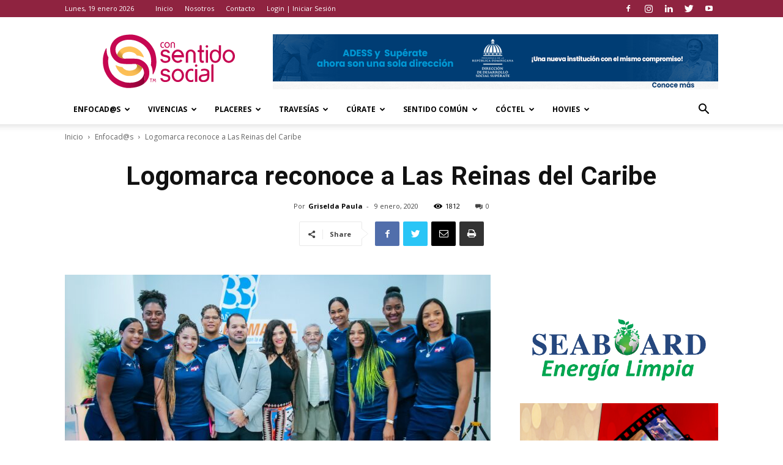

--- FILE ---
content_type: text/html; charset=UTF-8
request_url: https://consentidosocial.com/2020/01/09/logomarca-reconoce-a-las-reinas-del-caribe/
body_size: 194323
content:
<!doctype html >
<!--[if IE 8]>    <html class="ie8" lang="en"> <![endif]-->
<!--[if IE 9]>    <html class="ie9" lang="en"> <![endif]-->
<!--[if gt IE 8]><!--> <html lang="es"> <!--<![endif]-->
<head>
    <title>Logomarca reconoce a Las Reinas del Caribe - Con Sentido Social</title>
    <meta charset="UTF-8" />
    <meta name="viewport" content="width=device-width, initial-scale=1.0">
    <link rel="pingback" href="https://consentidosocial.com/xmlrpc.php" />
    <meta name='robots' content='index, follow, max-image-preview:large, max-snippet:-1, max-video-preview:-1' />
<meta property="og:image" content="https://consentidosocial.com/wp-content/uploads/2019/12/Las-Reinas-del-Caribe-con-Juan-Carlos-Gómez-Laura-Gómez-y-el-sr.-Lorenzo-Gómez-Marín-scaled.jpg" /><link rel="icon" type="image/png" href="https://consentidosocial.com/wp-content/uploads/2018/04/favicon-consentidosocial.png"><link rel="apple-touch-icon-precomposed" sizes="76x76" href="https://consentidosocial.com/wp-content/uploads/2018/04/consentidosocial-76.jpg"/><link rel="apple-touch-icon-precomposed" sizes="120x120" href="https://consentidosocial.com/wp-content/uploads/2018/04/consentidosocial-120.jpg"/><link rel="apple-touch-icon-precomposed" sizes="152x152" href="https://consentidosocial.com/wp-content/uploads/2018/04/consentidosocial-152.jpg"/><link rel="apple-touch-icon-precomposed" sizes="114x114" href="https://consentidosocial.com/wp-content/uploads/2018/04/consentidosocial-114.jpg"/><link rel="apple-touch-icon-precomposed" sizes="144x144" href="https://consentidosocial.com/wp-content/uploads/2018/04/consentidosocial-144.jpg"/>
	<!-- This site is optimized with the Yoast SEO plugin v22.7 - https://yoast.com/wordpress/plugins/seo/ -->
	<link rel="canonical" href="https://consentidosocial.com/2020/01/09/logomarca-reconoce-a-las-reinas-del-caribe/" />
	<meta property="og:locale" content="es_ES" />
	<meta property="og:type" content="article" />
	<meta property="og:title" content="Logomarca reconoce a Las Reinas del Caribe - Con Sentido Social" />
	<meta property="og:description" content="&nbsp; Santo Domingo, República Dominicana.- Durante un ameno encuentro, Logomarca entregó una placa de cristal óptico a Las Reinas del Caribe. Lorenzo Gómez Marín, presidente de Logomarca, al hacer el reconocimiento expresó que lo hizo en nombre de todos los dominicanos para agradecer a esas jóvenes deportistas poner el nombre de nuestra nación en alto [&hellip;]" />
	<meta property="og:url" content="https://consentidosocial.com/2020/01/09/logomarca-reconoce-a-las-reinas-del-caribe/" />
	<meta property="og:site_name" content="Con Sentido Social" />
	<meta property="article:published_time" content="2020-01-09T22:01:41+00:00" />
	<meta property="og:image" content="https://consentidosocial.com/wp-content/uploads/2019/12/Las-Reinas-del-Caribe-con-Juan-Carlos-Gómez-Laura-Gómez-y-el-sr.-Lorenzo-Gómez-Marín-scaled.jpg" />
	<meta property="og:image:width" content="2560" />
	<meta property="og:image:height" content="1109" />
	<meta property="og:image:type" content="image/jpeg" />
	<meta name="author" content="Griselda Paula" />
	<meta name="twitter:card" content="summary_large_image" />
	<meta name="twitter:label1" content="Escrito por" />
	<meta name="twitter:data1" content="Griselda Paula" />
	<meta name="twitter:label2" content="Tiempo de lectura" />
	<meta name="twitter:data2" content="1 minuto" />
	<script type="application/ld+json" class="yoast-schema-graph">{"@context":"https://schema.org","@graph":[{"@type":"WebPage","@id":"https://consentidosocial.com/2020/01/09/logomarca-reconoce-a-las-reinas-del-caribe/","url":"https://consentidosocial.com/2020/01/09/logomarca-reconoce-a-las-reinas-del-caribe/","name":"Logomarca reconoce a Las Reinas del Caribe - Con Sentido Social","isPartOf":{"@id":"https://consentidosocial.com/#website"},"primaryImageOfPage":{"@id":"https://consentidosocial.com/2020/01/09/logomarca-reconoce-a-las-reinas-del-caribe/#primaryimage"},"image":{"@id":"https://consentidosocial.com/2020/01/09/logomarca-reconoce-a-las-reinas-del-caribe/#primaryimage"},"thumbnailUrl":"https://consentidosocial.com/wp-content/uploads/2019/12/Las-Reinas-del-Caribe-con-Juan-Carlos-Gómez-Laura-Gómez-y-el-sr.-Lorenzo-Gómez-Marín-scaled.jpg","datePublished":"2020-01-09T22:01:41+00:00","dateModified":"2020-01-09T22:01:41+00:00","author":{"@id":"https://consentidosocial.com/#/schema/person/9d66e534416091ca0c5ee94fca4f78b4"},"breadcrumb":{"@id":"https://consentidosocial.com/2020/01/09/logomarca-reconoce-a-las-reinas-del-caribe/#breadcrumb"},"inLanguage":"es","potentialAction":[{"@type":"ReadAction","target":["https://consentidosocial.com/2020/01/09/logomarca-reconoce-a-las-reinas-del-caribe/"]}]},{"@type":"ImageObject","inLanguage":"es","@id":"https://consentidosocial.com/2020/01/09/logomarca-reconoce-a-las-reinas-del-caribe/#primaryimage","url":"https://consentidosocial.com/wp-content/uploads/2019/12/Las-Reinas-del-Caribe-con-Juan-Carlos-Gómez-Laura-Gómez-y-el-sr.-Lorenzo-Gómez-Marín-scaled.jpg","contentUrl":"https://consentidosocial.com/wp-content/uploads/2019/12/Las-Reinas-del-Caribe-con-Juan-Carlos-Gómez-Laura-Gómez-y-el-sr.-Lorenzo-Gómez-Marín-scaled.jpg","width":2560,"height":1109,"caption":"Las Reinas del Caribe con Juan Carlos Gómez, Laura Gómez y Lorenzo Gómez Marín."},{"@type":"BreadcrumbList","@id":"https://consentidosocial.com/2020/01/09/logomarca-reconoce-a-las-reinas-del-caribe/#breadcrumb","itemListElement":[{"@type":"ListItem","position":1,"name":"Portada","item":"https://consentidosocial.com/"},{"@type":"ListItem","position":2,"name":"Logomarca reconoce a Las Reinas del Caribe"}]},{"@type":"WebSite","@id":"https://consentidosocial.com/#website","url":"https://consentidosocial.com/","name":"Con Sentido Social","description":"Revista Digital","potentialAction":[{"@type":"SearchAction","target":{"@type":"EntryPoint","urlTemplate":"https://consentidosocial.com/?s={search_term_string}"},"query-input":"required name=search_term_string"}],"inLanguage":"es"},{"@type":"Person","@id":"https://consentidosocial.com/#/schema/person/9d66e534416091ca0c5ee94fca4f78b4","name":"Griselda Paula","description":"Estudió comunicación social en la UASD donde, en el transcurso de su carrera, formó parte del ballet folclórico de esa alta casa de estudio. En sus más de 25 años de ejercicio como cronista social formó parte de los equipos de la revista En Sociedad, del periódico Hoy y de El Caribe. Su pasión es resaltar y promover los valores y rasgos distintivos de nuestra identidad como pueblo.","url":"https://consentidosocial.com/author/gpaula/"}]}</script>
	<!-- / Yoast SEO plugin. -->


<link rel='dns-prefetch' href='//www.googletagmanager.com' />
<link rel='dns-prefetch' href='//fonts.googleapis.com' />
<link rel="alternate" type="application/rss+xml" title="Con Sentido Social &raquo; Feed" href="https://consentidosocial.com/feed/" />
<link rel="alternate" type="application/rss+xml" title="Con Sentido Social &raquo; Feed de los comentarios" href="https://consentidosocial.com/comments/feed/" />
<link rel="alternate" type="application/rss+xml" title="Con Sentido Social &raquo; Comentario Logomarca reconoce a Las Reinas del Caribe del feed" href="https://consentidosocial.com/2020/01/09/logomarca-reconoce-a-las-reinas-del-caribe/feed/" />
<script type="text/javascript">
/* <![CDATA[ */
window._wpemojiSettings = {"baseUrl":"https:\/\/s.w.org\/images\/core\/emoji\/15.0.3\/72x72\/","ext":".png","svgUrl":"https:\/\/s.w.org\/images\/core\/emoji\/15.0.3\/svg\/","svgExt":".svg","source":{"concatemoji":"https:\/\/consentidosocial.com\/wp-includes\/js\/wp-emoji-release.min.js?ver=6.5.2"}};
/*! This file is auto-generated */
!function(i,n){var o,s,e;function c(e){try{var t={supportTests:e,timestamp:(new Date).valueOf()};sessionStorage.setItem(o,JSON.stringify(t))}catch(e){}}function p(e,t,n){e.clearRect(0,0,e.canvas.width,e.canvas.height),e.fillText(t,0,0);var t=new Uint32Array(e.getImageData(0,0,e.canvas.width,e.canvas.height).data),r=(e.clearRect(0,0,e.canvas.width,e.canvas.height),e.fillText(n,0,0),new Uint32Array(e.getImageData(0,0,e.canvas.width,e.canvas.height).data));return t.every(function(e,t){return e===r[t]})}function u(e,t,n){switch(t){case"flag":return n(e,"\ud83c\udff3\ufe0f\u200d\u26a7\ufe0f","\ud83c\udff3\ufe0f\u200b\u26a7\ufe0f")?!1:!n(e,"\ud83c\uddfa\ud83c\uddf3","\ud83c\uddfa\u200b\ud83c\uddf3")&&!n(e,"\ud83c\udff4\udb40\udc67\udb40\udc62\udb40\udc65\udb40\udc6e\udb40\udc67\udb40\udc7f","\ud83c\udff4\u200b\udb40\udc67\u200b\udb40\udc62\u200b\udb40\udc65\u200b\udb40\udc6e\u200b\udb40\udc67\u200b\udb40\udc7f");case"emoji":return!n(e,"\ud83d\udc26\u200d\u2b1b","\ud83d\udc26\u200b\u2b1b")}return!1}function f(e,t,n){var r="undefined"!=typeof WorkerGlobalScope&&self instanceof WorkerGlobalScope?new OffscreenCanvas(300,150):i.createElement("canvas"),a=r.getContext("2d",{willReadFrequently:!0}),o=(a.textBaseline="top",a.font="600 32px Arial",{});return e.forEach(function(e){o[e]=t(a,e,n)}),o}function t(e){var t=i.createElement("script");t.src=e,t.defer=!0,i.head.appendChild(t)}"undefined"!=typeof Promise&&(o="wpEmojiSettingsSupports",s=["flag","emoji"],n.supports={everything:!0,everythingExceptFlag:!0},e=new Promise(function(e){i.addEventListener("DOMContentLoaded",e,{once:!0})}),new Promise(function(t){var n=function(){try{var e=JSON.parse(sessionStorage.getItem(o));if("object"==typeof e&&"number"==typeof e.timestamp&&(new Date).valueOf()<e.timestamp+604800&&"object"==typeof e.supportTests)return e.supportTests}catch(e){}return null}();if(!n){if("undefined"!=typeof Worker&&"undefined"!=typeof OffscreenCanvas&&"undefined"!=typeof URL&&URL.createObjectURL&&"undefined"!=typeof Blob)try{var e="postMessage("+f.toString()+"("+[JSON.stringify(s),u.toString(),p.toString()].join(",")+"));",r=new Blob([e],{type:"text/javascript"}),a=new Worker(URL.createObjectURL(r),{name:"wpTestEmojiSupports"});return void(a.onmessage=function(e){c(n=e.data),a.terminate(),t(n)})}catch(e){}c(n=f(s,u,p))}t(n)}).then(function(e){for(var t in e)n.supports[t]=e[t],n.supports.everything=n.supports.everything&&n.supports[t],"flag"!==t&&(n.supports.everythingExceptFlag=n.supports.everythingExceptFlag&&n.supports[t]);n.supports.everythingExceptFlag=n.supports.everythingExceptFlag&&!n.supports.flag,n.DOMReady=!1,n.readyCallback=function(){n.DOMReady=!0}}).then(function(){return e}).then(function(){var e;n.supports.everything||(n.readyCallback(),(e=n.source||{}).concatemoji?t(e.concatemoji):e.wpemoji&&e.twemoji&&(t(e.twemoji),t(e.wpemoji)))}))}((window,document),window._wpemojiSettings);
/* ]]> */
</script>
<style id='wp-emoji-styles-inline-css' type='text/css'>

	img.wp-smiley, img.emoji {
		display: inline !important;
		border: none !important;
		box-shadow: none !important;
		height: 1em !important;
		width: 1em !important;
		margin: 0 0.07em !important;
		vertical-align: -0.1em !important;
		background: none !important;
		padding: 0 !important;
	}
</style>
<link rel='stylesheet' id='wp-block-library-css' href='https://consentidosocial.com/wp-includes/css/dist/block-library/style.min.css?ver=6.5.2' type='text/css' media='all' />
<style id='classic-theme-styles-inline-css' type='text/css'>
/*! This file is auto-generated */
.wp-block-button__link{color:#fff;background-color:#32373c;border-radius:9999px;box-shadow:none;text-decoration:none;padding:calc(.667em + 2px) calc(1.333em + 2px);font-size:1.125em}.wp-block-file__button{background:#32373c;color:#fff;text-decoration:none}
</style>
<style id='global-styles-inline-css' type='text/css'>
body{--wp--preset--color--black: #000000;--wp--preset--color--cyan-bluish-gray: #abb8c3;--wp--preset--color--white: #ffffff;--wp--preset--color--pale-pink: #f78da7;--wp--preset--color--vivid-red: #cf2e2e;--wp--preset--color--luminous-vivid-orange: #ff6900;--wp--preset--color--luminous-vivid-amber: #fcb900;--wp--preset--color--light-green-cyan: #7bdcb5;--wp--preset--color--vivid-green-cyan: #00d084;--wp--preset--color--pale-cyan-blue: #8ed1fc;--wp--preset--color--vivid-cyan-blue: #0693e3;--wp--preset--color--vivid-purple: #9b51e0;--wp--preset--gradient--vivid-cyan-blue-to-vivid-purple: linear-gradient(135deg,rgba(6,147,227,1) 0%,rgb(155,81,224) 100%);--wp--preset--gradient--light-green-cyan-to-vivid-green-cyan: linear-gradient(135deg,rgb(122,220,180) 0%,rgb(0,208,130) 100%);--wp--preset--gradient--luminous-vivid-amber-to-luminous-vivid-orange: linear-gradient(135deg,rgba(252,185,0,1) 0%,rgba(255,105,0,1) 100%);--wp--preset--gradient--luminous-vivid-orange-to-vivid-red: linear-gradient(135deg,rgba(255,105,0,1) 0%,rgb(207,46,46) 100%);--wp--preset--gradient--very-light-gray-to-cyan-bluish-gray: linear-gradient(135deg,rgb(238,238,238) 0%,rgb(169,184,195) 100%);--wp--preset--gradient--cool-to-warm-spectrum: linear-gradient(135deg,rgb(74,234,220) 0%,rgb(151,120,209) 20%,rgb(207,42,186) 40%,rgb(238,44,130) 60%,rgb(251,105,98) 80%,rgb(254,248,76) 100%);--wp--preset--gradient--blush-light-purple: linear-gradient(135deg,rgb(255,206,236) 0%,rgb(152,150,240) 100%);--wp--preset--gradient--blush-bordeaux: linear-gradient(135deg,rgb(254,205,165) 0%,rgb(254,45,45) 50%,rgb(107,0,62) 100%);--wp--preset--gradient--luminous-dusk: linear-gradient(135deg,rgb(255,203,112) 0%,rgb(199,81,192) 50%,rgb(65,88,208) 100%);--wp--preset--gradient--pale-ocean: linear-gradient(135deg,rgb(255,245,203) 0%,rgb(182,227,212) 50%,rgb(51,167,181) 100%);--wp--preset--gradient--electric-grass: linear-gradient(135deg,rgb(202,248,128) 0%,rgb(113,206,126) 100%);--wp--preset--gradient--midnight: linear-gradient(135deg,rgb(2,3,129) 0%,rgb(40,116,252) 100%);--wp--preset--font-size--small: 13px;--wp--preset--font-size--medium: 20px;--wp--preset--font-size--large: 36px;--wp--preset--font-size--x-large: 42px;--wp--preset--spacing--20: 0.44rem;--wp--preset--spacing--30: 0.67rem;--wp--preset--spacing--40: 1rem;--wp--preset--spacing--50: 1.5rem;--wp--preset--spacing--60: 2.25rem;--wp--preset--spacing--70: 3.38rem;--wp--preset--spacing--80: 5.06rem;--wp--preset--shadow--natural: 6px 6px 9px rgba(0, 0, 0, 0.2);--wp--preset--shadow--deep: 12px 12px 50px rgba(0, 0, 0, 0.4);--wp--preset--shadow--sharp: 6px 6px 0px rgba(0, 0, 0, 0.2);--wp--preset--shadow--outlined: 6px 6px 0px -3px rgba(255, 255, 255, 1), 6px 6px rgba(0, 0, 0, 1);--wp--preset--shadow--crisp: 6px 6px 0px rgba(0, 0, 0, 1);}:where(.is-layout-flex){gap: 0.5em;}:where(.is-layout-grid){gap: 0.5em;}body .is-layout-flow > .alignleft{float: left;margin-inline-start: 0;margin-inline-end: 2em;}body .is-layout-flow > .alignright{float: right;margin-inline-start: 2em;margin-inline-end: 0;}body .is-layout-flow > .aligncenter{margin-left: auto !important;margin-right: auto !important;}body .is-layout-constrained > .alignleft{float: left;margin-inline-start: 0;margin-inline-end: 2em;}body .is-layout-constrained > .alignright{float: right;margin-inline-start: 2em;margin-inline-end: 0;}body .is-layout-constrained > .aligncenter{margin-left: auto !important;margin-right: auto !important;}body .is-layout-constrained > :where(:not(.alignleft):not(.alignright):not(.alignfull)){max-width: var(--wp--style--global--content-size);margin-left: auto !important;margin-right: auto !important;}body .is-layout-constrained > .alignwide{max-width: var(--wp--style--global--wide-size);}body .is-layout-flex{display: flex;}body .is-layout-flex{flex-wrap: wrap;align-items: center;}body .is-layout-flex > *{margin: 0;}body .is-layout-grid{display: grid;}body .is-layout-grid > *{margin: 0;}:where(.wp-block-columns.is-layout-flex){gap: 2em;}:where(.wp-block-columns.is-layout-grid){gap: 2em;}:where(.wp-block-post-template.is-layout-flex){gap: 1.25em;}:where(.wp-block-post-template.is-layout-grid){gap: 1.25em;}.has-black-color{color: var(--wp--preset--color--black) !important;}.has-cyan-bluish-gray-color{color: var(--wp--preset--color--cyan-bluish-gray) !important;}.has-white-color{color: var(--wp--preset--color--white) !important;}.has-pale-pink-color{color: var(--wp--preset--color--pale-pink) !important;}.has-vivid-red-color{color: var(--wp--preset--color--vivid-red) !important;}.has-luminous-vivid-orange-color{color: var(--wp--preset--color--luminous-vivid-orange) !important;}.has-luminous-vivid-amber-color{color: var(--wp--preset--color--luminous-vivid-amber) !important;}.has-light-green-cyan-color{color: var(--wp--preset--color--light-green-cyan) !important;}.has-vivid-green-cyan-color{color: var(--wp--preset--color--vivid-green-cyan) !important;}.has-pale-cyan-blue-color{color: var(--wp--preset--color--pale-cyan-blue) !important;}.has-vivid-cyan-blue-color{color: var(--wp--preset--color--vivid-cyan-blue) !important;}.has-vivid-purple-color{color: var(--wp--preset--color--vivid-purple) !important;}.has-black-background-color{background-color: var(--wp--preset--color--black) !important;}.has-cyan-bluish-gray-background-color{background-color: var(--wp--preset--color--cyan-bluish-gray) !important;}.has-white-background-color{background-color: var(--wp--preset--color--white) !important;}.has-pale-pink-background-color{background-color: var(--wp--preset--color--pale-pink) !important;}.has-vivid-red-background-color{background-color: var(--wp--preset--color--vivid-red) !important;}.has-luminous-vivid-orange-background-color{background-color: var(--wp--preset--color--luminous-vivid-orange) !important;}.has-luminous-vivid-amber-background-color{background-color: var(--wp--preset--color--luminous-vivid-amber) !important;}.has-light-green-cyan-background-color{background-color: var(--wp--preset--color--light-green-cyan) !important;}.has-vivid-green-cyan-background-color{background-color: var(--wp--preset--color--vivid-green-cyan) !important;}.has-pale-cyan-blue-background-color{background-color: var(--wp--preset--color--pale-cyan-blue) !important;}.has-vivid-cyan-blue-background-color{background-color: var(--wp--preset--color--vivid-cyan-blue) !important;}.has-vivid-purple-background-color{background-color: var(--wp--preset--color--vivid-purple) !important;}.has-black-border-color{border-color: var(--wp--preset--color--black) !important;}.has-cyan-bluish-gray-border-color{border-color: var(--wp--preset--color--cyan-bluish-gray) !important;}.has-white-border-color{border-color: var(--wp--preset--color--white) !important;}.has-pale-pink-border-color{border-color: var(--wp--preset--color--pale-pink) !important;}.has-vivid-red-border-color{border-color: var(--wp--preset--color--vivid-red) !important;}.has-luminous-vivid-orange-border-color{border-color: var(--wp--preset--color--luminous-vivid-orange) !important;}.has-luminous-vivid-amber-border-color{border-color: var(--wp--preset--color--luminous-vivid-amber) !important;}.has-light-green-cyan-border-color{border-color: var(--wp--preset--color--light-green-cyan) !important;}.has-vivid-green-cyan-border-color{border-color: var(--wp--preset--color--vivid-green-cyan) !important;}.has-pale-cyan-blue-border-color{border-color: var(--wp--preset--color--pale-cyan-blue) !important;}.has-vivid-cyan-blue-border-color{border-color: var(--wp--preset--color--vivid-cyan-blue) !important;}.has-vivid-purple-border-color{border-color: var(--wp--preset--color--vivid-purple) !important;}.has-vivid-cyan-blue-to-vivid-purple-gradient-background{background: var(--wp--preset--gradient--vivid-cyan-blue-to-vivid-purple) !important;}.has-light-green-cyan-to-vivid-green-cyan-gradient-background{background: var(--wp--preset--gradient--light-green-cyan-to-vivid-green-cyan) !important;}.has-luminous-vivid-amber-to-luminous-vivid-orange-gradient-background{background: var(--wp--preset--gradient--luminous-vivid-amber-to-luminous-vivid-orange) !important;}.has-luminous-vivid-orange-to-vivid-red-gradient-background{background: var(--wp--preset--gradient--luminous-vivid-orange-to-vivid-red) !important;}.has-very-light-gray-to-cyan-bluish-gray-gradient-background{background: var(--wp--preset--gradient--very-light-gray-to-cyan-bluish-gray) !important;}.has-cool-to-warm-spectrum-gradient-background{background: var(--wp--preset--gradient--cool-to-warm-spectrum) !important;}.has-blush-light-purple-gradient-background{background: var(--wp--preset--gradient--blush-light-purple) !important;}.has-blush-bordeaux-gradient-background{background: var(--wp--preset--gradient--blush-bordeaux) !important;}.has-luminous-dusk-gradient-background{background: var(--wp--preset--gradient--luminous-dusk) !important;}.has-pale-ocean-gradient-background{background: var(--wp--preset--gradient--pale-ocean) !important;}.has-electric-grass-gradient-background{background: var(--wp--preset--gradient--electric-grass) !important;}.has-midnight-gradient-background{background: var(--wp--preset--gradient--midnight) !important;}.has-small-font-size{font-size: var(--wp--preset--font-size--small) !important;}.has-medium-font-size{font-size: var(--wp--preset--font-size--medium) !important;}.has-large-font-size{font-size: var(--wp--preset--font-size--large) !important;}.has-x-large-font-size{font-size: var(--wp--preset--font-size--x-large) !important;}
.wp-block-navigation a:where(:not(.wp-element-button)){color: inherit;}
:where(.wp-block-post-template.is-layout-flex){gap: 1.25em;}:where(.wp-block-post-template.is-layout-grid){gap: 1.25em;}
:where(.wp-block-columns.is-layout-flex){gap: 2em;}:where(.wp-block-columns.is-layout-grid){gap: 2em;}
.wp-block-pullquote{font-size: 1.5em;line-height: 1.6;}
</style>
<link rel='stylesheet' id='google-fonts-style-css' href='https://fonts.googleapis.com/css?family=Open+Sans%3A300italic%2C400%2C400italic%2C600%2C600italic%2C700%7CRoboto%3A300%2C400%2C400italic%2C500%2C500italic%2C700%2C900&#038;ver=9.0.1' type='text/css' media='all' />
<link rel='stylesheet' id='evcal_google_fonts-css' href='//fonts.googleapis.com/css?family=Oswald%3A400%2C300%7COpen+Sans%3A700%2C400%2C400i%7CRoboto%3A700%2C400&#038;ver=6.5.2' type='text/css' media='screen' />
<link rel='stylesheet' id='evcal_cal_default-css' href='//consentidosocial.com/wp-content/plugins/eventON/assets/css/eventon_styles.css?ver=2.6.13' type='text/css' media='all' />
<link rel='stylesheet' id='evo_font_icons-css' href='//consentidosocial.com/wp-content/plugins/eventON/assets/fonts/font-awesome.css?ver=2.6.13' type='text/css' media='all' />
<link rel='stylesheet' id='eventon_dynamic_styles-css' href='//consentidosocial.com/wp-content/plugins/eventON/assets/css/eventon_dynamic_styles.css?ver=6.5.2' type='text/css' media='all' />
<link rel='stylesheet' id='js_composer_front-css' href='https://consentidosocial.com/wp-content/plugins/js_composer/assets/css/js_composer.min.css?ver=7.6' type='text/css' media='all' />
<link rel='stylesheet' id='td-theme-css' href='https://consentidosocial.com/wp-content/themes/Newspaper/style.css?ver=9.0.1' type='text/css' media='all' />
<link rel='stylesheet' id='td-theme-child-css' href='https://consentidosocial.com/wp-content/themes/Newspaper-child/style.css?ver=9.0.1c' type='text/css' media='all' />
<link rel='stylesheet' id='wppb_stylesheet-css' href='https://consentidosocial.com/wp-content/plugins/profile-builder/assets/css/style-front-end.css?ver=3.11.4' type='text/css' media='all' />
<script type="text/javascript">
            window._nslDOMReady = function (callback) {
                if ( document.readyState === "complete" || document.readyState === "interactive" ) {
                    callback();
                } else {
                    document.addEventListener( "DOMContentLoaded", callback );
                }
            };
            </script><script type="text/javascript" src="https://consentidosocial.com/wp-includes/js/jquery/jquery.min.js?ver=3.7.1" id="jquery-core-js"></script>
<script type="text/javascript" src="https://consentidosocial.com/wp-includes/js/jquery/jquery-migrate.min.js?ver=3.4.1" id="jquery-migrate-js"></script>

<!-- Fragmento de código de la etiqueta de Google (gtag.js) añadida por Site Kit -->

<!-- Fragmento de código de Google Analytics añadido por Site Kit -->
<script type="text/javascript" src="https://www.googletagmanager.com/gtag/js?id=GT-PL3RQD5" id="google_gtagjs-js" async></script>
<script type="text/javascript" id="google_gtagjs-js-after">
/* <![CDATA[ */
window.dataLayer = window.dataLayer || [];function gtag(){dataLayer.push(arguments);}
gtag("set","linker",{"domains":["consentidosocial.com"]});
gtag("js", new Date());
gtag("set", "developer_id.dZTNiMT", true);
gtag("config", "GT-PL3RQD5");
/* ]]> */
</script>

<!-- Finalizar fragmento de código de la etiqueta de Google (gtags.js) añadida por Site Kit -->
<script></script><link rel="https://api.w.org/" href="https://consentidosocial.com/wp-json/" /><link rel="alternate" type="application/json" href="https://consentidosocial.com/wp-json/wp/v2/posts/7675" /><link rel="EditURI" type="application/rsd+xml" title="RSD" href="https://consentidosocial.com/xmlrpc.php?rsd" />
<meta name="generator" content="WordPress 6.5.2" />
<link rel='shortlink' href='https://consentidosocial.com/?p=7675' />
<link rel="alternate" type="application/json+oembed" href="https://consentidosocial.com/wp-json/oembed/1.0/embed?url=https%3A%2F%2Fconsentidosocial.com%2F2020%2F01%2F09%2Flogomarca-reconoce-a-las-reinas-del-caribe%2F" />
<link rel="alternate" type="text/xml+oembed" href="https://consentidosocial.com/wp-json/oembed/1.0/embed?url=https%3A%2F%2Fconsentidosocial.com%2F2020%2F01%2F09%2Flogomarca-reconoce-a-las-reinas-del-caribe%2F&#038;format=xml" />
<meta name="generator" content="Site Kit by Google 1.124.0" /><!--[if lt IE 9]><script src="https://cdnjs.cloudflare.com/ajax/libs/html5shiv/3.7.3/html5shiv.js"></script><![endif]-->
    

<!-- EventON Version -->
<meta name="generator" content="EventON 2.6.13" />

<meta name="generator" content="Powered by WPBakery Page Builder - drag and drop page builder for WordPress."/>

<!-- JS generated by theme -->

<script>
    
    

	    var tdBlocksArray = []; //here we store all the items for the current page

	    //td_block class - each ajax block uses a object of this class for requests
	    function tdBlock() {
		    this.id = '';
		    this.block_type = 1; //block type id (1-234 etc)
		    this.atts = '';
		    this.td_column_number = '';
		    this.td_current_page = 1; //
		    this.post_count = 0; //from wp
		    this.found_posts = 0; //from wp
		    this.max_num_pages = 0; //from wp
		    this.td_filter_value = ''; //current live filter value
		    this.is_ajax_running = false;
		    this.td_user_action = ''; // load more or infinite loader (used by the animation)
		    this.header_color = '';
		    this.ajax_pagination_infinite_stop = ''; //show load more at page x
	    }


        // td_js_generator - mini detector
        (function(){
            var htmlTag = document.getElementsByTagName("html")[0];

	        if ( navigator.userAgent.indexOf("MSIE 10.0") > -1 ) {
                htmlTag.className += ' ie10';
            }

            if ( !!navigator.userAgent.match(/Trident.*rv\:11\./) ) {
                htmlTag.className += ' ie11';
            }

	        if ( navigator.userAgent.indexOf("Edge") > -1 ) {
                htmlTag.className += ' ieEdge';
            }

            if ( /(iPad|iPhone|iPod)/g.test(navigator.userAgent) ) {
                htmlTag.className += ' td-md-is-ios';
            }

            var user_agent = navigator.userAgent.toLowerCase();
            if ( user_agent.indexOf("android") > -1 ) {
                htmlTag.className += ' td-md-is-android';
            }

            if ( -1 !== navigator.userAgent.indexOf('Mac OS X')  ) {
                htmlTag.className += ' td-md-is-os-x';
            }

            if ( /chrom(e|ium)/.test(navigator.userAgent.toLowerCase()) ) {
               htmlTag.className += ' td-md-is-chrome';
            }

            if ( -1 !== navigator.userAgent.indexOf('Firefox') ) {
                htmlTag.className += ' td-md-is-firefox';
            }

            if ( -1 !== navigator.userAgent.indexOf('Safari') && -1 === navigator.userAgent.indexOf('Chrome') ) {
                htmlTag.className += ' td-md-is-safari';
            }

            if( -1 !== navigator.userAgent.indexOf('IEMobile') ){
                htmlTag.className += ' td-md-is-iemobile';
            }

        })();




        var tdLocalCache = {};

        ( function () {
            "use strict";

            tdLocalCache = {
                data: {},
                remove: function (resource_id) {
                    delete tdLocalCache.data[resource_id];
                },
                exist: function (resource_id) {
                    return tdLocalCache.data.hasOwnProperty(resource_id) && tdLocalCache.data[resource_id] !== null;
                },
                get: function (resource_id) {
                    return tdLocalCache.data[resource_id];
                },
                set: function (resource_id, cachedData) {
                    tdLocalCache.remove(resource_id);
                    tdLocalCache.data[resource_id] = cachedData;
                }
            };
        })();

    
    
var td_viewport_interval_list=[{"limitBottom":767,"sidebarWidth":228},{"limitBottom":1018,"sidebarWidth":300},{"limitBottom":1140,"sidebarWidth":324}];
var td_animation_stack_effect="type0";
var tds_animation_stack=true;
var td_animation_stack_specific_selectors=".entry-thumb, img";
var td_animation_stack_general_selectors=".td-animation-stack img, .td-animation-stack .entry-thumb, .post img";
var td_ajax_url="https:\/\/consentidosocial.com\/wp-admin\/admin-ajax.php?td_theme_name=Newspaper&v=9.0.1";
var td_get_template_directory_uri="https:\/\/consentidosocial.com\/wp-content\/themes\/Newspaper";
var tds_snap_menu="smart_snap_always";
var tds_logo_on_sticky="show_header_logo";
var tds_header_style="";
var td_please_wait="Por favor espera...";
var td_email_user_pass_incorrect="Usuario o contrase\u00f1a incorrecta!";
var td_email_user_incorrect="Correo electr\u00f3nico o nombre de usuario incorrecto!";
var td_email_incorrect="Correo electr\u00f3nico incorrecto!";
var tds_more_articles_on_post_enable="";
var tds_more_articles_on_post_time_to_wait="";
var tds_more_articles_on_post_pages_distance_from_top=0;
var tds_theme_color_site_wide="#8f2340";
var tds_smart_sidebar="enabled";
var tdThemeName="Newspaper";
var td_magnific_popup_translation_tPrev="Anterior (tecla de flecha izquierda)";
var td_magnific_popup_translation_tNext="Siguiente (tecla de flecha derecha)";
var td_magnific_popup_translation_tCounter="%curr% de %total%";
var td_magnific_popup_translation_ajax_tError="El contenido de %url% no pudo cargarse.";
var td_magnific_popup_translation_image_tError="La imagen #%curr% no pudo cargarse.";
var tdDateNamesI18n={"month_names":["enero","febrero","marzo","abril","mayo","junio","julio","agosto","septiembre","octubre","noviembre","diciembre"],"month_names_short":["Ene","Feb","Mar","Abr","May","Jun","Jul","Ago","Sep","Oct","Nov","Dic"],"day_names":["domingo","lunes","martes","mi\u00e9rcoles","jueves","viernes","s\u00e1bado"],"day_names_short":["Dom","Lun","Mar","Mi\u00e9","Jue","Vie","S\u00e1b"]};
var td_ad_background_click_link="";
var td_ad_background_click_target="";
</script>

<!-- Global site tag (gtag.js) - Google Analytics -->
<script async src="https://www.googletagmanager.com/gtag/js?id=UA-157593825-1"></script>
<script>
  window.dataLayer = window.dataLayer || [];
  function gtag(){dataLayer.push(arguments);}
  gtag('js', new Date());

  gtag('config', 'UA-157593825-1');
</script>
<script type="application/ld+json">
                        {
                            "@context": "http://schema.org",
                            "@type": "BreadcrumbList",
                            "itemListElement": [{
                            "@type": "ListItem",
                            "position": 1,
                                "item": {
                                "@type": "WebSite",
                                "@id": "https://consentidosocial.com/",
                                "name": "Inicio"                                               
                            }
                        },{
                            "@type": "ListItem",
                            "position": 2,
                                "item": {
                                "@type": "WebPage",
                                "@id": "https://consentidosocial.com/category/enfocados/",
                                "name": "Enfocad@s"
                            }
                        },{
                            "@type": "ListItem",
                            "position": 3,
                                "item": {
                                "@type": "WebPage",
                                "@id": "https://consentidosocial.com/2020/01/09/logomarca-reconoce-a-las-reinas-del-caribe/",
                                "name": "Logomarca reconoce a Las Reinas del Caribe"                                
                            }
                        }    ]
                        }
                       </script>		<style type="text/css" id="wp-custom-css">
			.title_nomargin{ margin-bottom: 0 !important; }

.title_nomargin h4 { margin-bottom: 15px !important; }

body.home .td-main-page-wrap {
    padding-top: 0 !important;
}

.hidden, .category-senorita-obsy {
	display: none !important;
}

#comments, #wp-admin-bar-comments {
	display:none;
}
.show_loggedin,
body.logged-in .hide_loggedin,
.td-post-category { display: none; }

.td-post-category,
.td-category { display: none !important; }
	
body.logged-in .show_loggedin { display: block !important; }

.td-header-sp-top-menu .td_data_time::first-letter  { text-transform: capitalize; }

.evo_location_address { display:none !important; }

#evcal_list .eventon_list_event .evcal_desc span.evcal_event_title, .evo_lightboxes .evo_pop_body .evcal_desc span.evcal_desc2 {
    color: #8f2340;
}

.td_quote_left { border-left: 5px solid #fec057 !important; padding-left: 20px !important;  }

.td_quote_left p {
color: #777 !important; font-weight: normal; font-size: 1.2em !important; line-height: 1.6em !important;;}

.td_quote_right { border-left: 5px solid #fec057 !important; padding-left: 20px !important;  }

.td_quote_right p {
color: #777 !important; font-weight: normal; font-size: 1.2em !important; line-height: 1.6em !important;;}


.post blockquote p, .page blockquote p, .td-post-text-content blockquote p {
    line-height: 32px !important;
}		</style>
		<noscript><style> .wpb_animate_when_almost_visible { opacity: 1; }</style></noscript></head>

<body data-rsssl=1 class="post-template-default single single-post postid-7675 single-format-standard logomarca-reconoce-a-las-reinas-del-caribe global-block-template-1 single_template_13 wpb-js-composer js-comp-ver-7.6 vc_responsive td-animation-stack-type0 td-full-layout" itemscope="itemscope" itemtype="https://schema.org/WebPage">

        <div class="td-scroll-up"><i class="td-icon-menu-up"></i></div>
    
    <div class="td-menu-background"></div>
<div id="td-mobile-nav">
    <div class="td-mobile-container">
        <!-- mobile menu top section -->
        <div class="td-menu-socials-wrap">
            <!-- socials -->
            <div class="td-menu-socials">
                
        <span class="td-social-icon-wrap">
            <a target="_blank" href="https://www.facebook.com/" title="Facebook">
                <i class="td-icon-font td-icon-facebook"></i>
            </a>
        </span>
        <span class="td-social-icon-wrap">
            <a target="_blank" href="https://www.instagram.com/" title="Instagram">
                <i class="td-icon-font td-icon-instagram"></i>
            </a>
        </span>
        <span class="td-social-icon-wrap">
            <a target="_blank" href="https://www.linkedin.com/" title="Linkedin">
                <i class="td-icon-font td-icon-linkedin"></i>
            </a>
        </span>
        <span class="td-social-icon-wrap">
            <a target="_blank" href="https://www.twitter.com/" title="Twitter">
                <i class="td-icon-font td-icon-twitter"></i>
            </a>
        </span>
        <span class="td-social-icon-wrap">
            <a target="_blank" href="https://www.youtube.com/" title="Youtube">
                <i class="td-icon-font td-icon-youtube"></i>
            </a>
        </span>            </div>
            <!-- close button -->
            <div class="td-mobile-close">
                <a href="#"><i class="td-icon-close-mobile"></i></a>
            </div>
        </div>

        <!-- login section -->
        
        <!-- menu section -->
        <div class="td-mobile-content">
            <div class="menu-td-demo-header-menu-container"><ul id="menu-td-demo-header-menu" class="td-mobile-main-menu"><li id="menu-item-531" class="menu-item menu-item-type-taxonomy menu-item-object-category current-post-ancestor current-menu-parent current-post-parent menu-item-first menu-item-531"><a href="https://consentidosocial.com/category/enfocados/">Enfocad@s</a></li>
<li id="menu-item-530" class="menu-item menu-item-type-taxonomy menu-item-object-category menu-item-530"><a href="https://consentidosocial.com/category/vivencias/">Vivencias</a></li>
<li id="menu-item-395" class="menu-item menu-item-type-taxonomy menu-item-object-category menu-item-395"><a href="https://consentidosocial.com/category/placeres/">Placeres</a></li>
<li id="menu-item-397" class="menu-item menu-item-type-taxonomy menu-item-object-category menu-item-397"><a href="https://consentidosocial.com/category/travesias/">Travesías</a></li>
<li id="menu-item-398" class="menu-item menu-item-type-taxonomy menu-item-object-category menu-item-398"><a href="https://consentidosocial.com/category/curate/">Cúrate</a></li>
<li id="menu-item-924" class="menu-item menu-item-type-taxonomy menu-item-object-category menu-item-924"><a href="https://consentidosocial.com/category/sentidocomun/">Sentido Común</a></li>
<li id="menu-item-396" class="hidden menu-item menu-item-type-taxonomy menu-item-object-category menu-item-396"><a href="https://consentidosocial.com/category/senorita-obsy/">Señorita Obsy</a></li>
<li id="menu-item-399" class="menu-item menu-item-type-taxonomy menu-item-object-category menu-item-399"><a href="https://consentidosocial.com/category/coctel/">Cóctel</a></li>
<li id="menu-item-16993" class="menu-item menu-item-type-taxonomy menu-item-object-category menu-item-16993"><a href="https://consentidosocial.com/category/hovies/">Hovies</a></li>
</ul></div>        </div>
    </div>

    <!-- register/login section -->
    </div>    <div class="td-search-background"></div>
<div class="td-search-wrap-mob">
	<div class="td-drop-down-search" aria-labelledby="td-header-search-button">
		<form method="get" class="td-search-form" action="https://consentidosocial.com/">
			<!-- close button -->
			<div class="td-search-close">
				<a href="#"><i class="td-icon-close-mobile"></i></a>
			</div>
			<div role="search" class="td-search-input">
				<span>Buscar</span>
				<input id="td-header-search-mob" type="text" value="" name="s" autocomplete="off" />
			</div>
		</form>
		<div id="td-aj-search-mob"></div>
	</div>
</div>    
    
    <div id="td-outer-wrap" class="td-theme-wrap">
    
        <!--
Header style 1
-->


<div class="td-header-wrap td-header-style-1 ">
    
    <div class="td-header-top-menu-full td-container-wrap ">
        <div class="td-container td-header-row td-header-top-menu">
            
    <div class="top-bar-style-1">
        
<div class="td-header-sp-top-menu">


	        <div class="td_data_time">
            <div >

                 lunes, 19 enero 2026
            </div>
        </div>
    <div class="menu-top-container"><ul id="menu-td-demo-top-menu" class="top-header-menu"><li id="menu-item-393" class="menu-item menu-item-type-post_type menu-item-object-page menu-item-home menu-item-first td-menu-item td-normal-menu menu-item-393"><a href="https://consentidosocial.com/">Inicio</a></li>
<li id="menu-item-454" class="menu-item menu-item-type-post_type menu-item-object-page td-menu-item td-normal-menu menu-item-454"><a href="https://consentidosocial.com/nosotros/">Nosotros</a></li>
<li id="menu-item-45" class="menu-item menu-item-type-post_type menu-item-object-page td-menu-item td-normal-menu menu-item-45"><a href="https://consentidosocial.com/contacto/">Contacto</a></li>
<li id="menu-item-441" class="logged_out menu-item menu-item-type-post_type menu-item-object-page td-menu-item td-normal-menu menu-item-441"><a href="https://consentidosocial.com/login/">Login | Iniciar Sesión</a></li>
<li id="menu-item-843" class="logged_in menu-item menu-item-type-post_type menu-item-object-page menu-item-has-children td-menu-item td-normal-menu menu-item-843"><a href="https://consentidosocial.com/login/">Mi Cuenta</a>
<ul class="sub-menu">
	<li id="menu-item-442" class="logged_in menu-item menu-item-type-custom menu-item-object-custom td-menu-item td-normal-menu menu-item-442"><a href="https://consentidosocial.com/wp-login.php?action=logout">Cerrar Sesión | Logout</a></li>
</ul>
</li>
</ul></div></div>
        <div class="td-header-sp-top-widget">
    
    
        
        <span class="td-social-icon-wrap">
            <a target="_blank" href="https://www.facebook.com/" title="Facebook">
                <i class="td-icon-font td-icon-facebook"></i>
            </a>
        </span>
        <span class="td-social-icon-wrap">
            <a target="_blank" href="https://www.instagram.com/" title="Instagram">
                <i class="td-icon-font td-icon-instagram"></i>
            </a>
        </span>
        <span class="td-social-icon-wrap">
            <a target="_blank" href="https://www.linkedin.com/" title="Linkedin">
                <i class="td-icon-font td-icon-linkedin"></i>
            </a>
        </span>
        <span class="td-social-icon-wrap">
            <a target="_blank" href="https://www.twitter.com/" title="Twitter">
                <i class="td-icon-font td-icon-twitter"></i>
            </a>
        </span>
        <span class="td-social-icon-wrap">
            <a target="_blank" href="https://www.youtube.com/" title="Youtube">
                <i class="td-icon-font td-icon-youtube"></i>
            </a>
        </span>    </div>    </div>

<!-- LOGIN MODAL -->
        </div>
    </div>

    <div class="td-banner-wrap-full td-logo-wrap-full td-container-wrap ">
        <div class="td-container td-header-row td-header-header">
            <div class="td-header-sp-logo">
                        <a class="td-main-logo" href="https://consentidosocial.com/">
            <img class="td-retina-data" data-retina="https://consentidosocial.com/wp-content/uploads/2018/04/logo-consentidosocial-retina.svg" src="https://consentidosocial.com/wp-content/uploads/2018/04/logo-consentidosocial.svg" alt="Con Sentido Social" title="Con Sentido Social"/>
            <span class="td-visual-hidden">Con Sentido Social</span>
        </a>
                </div>
                            <div class="td-header-sp-recs">
                    <div class="td-header-rec-wrap">
    <div class="td-a-rec td-a-rec-id-header  td-rec-hide-on-p td_uid_1_696e4f20394cf_rand td_block_template_1"><div class="td-all-devices"><a href=https://www.superate.gob.do/ target=”_blank” >"#" target="_blank"><img src="//consentidosocial.com/wp-content/uploads/728x90-SUPERATE.png"/></a></div></div>
</div>                </div>
                    </div>
    </div>

    <div class="td-header-menu-wrap-full td-container-wrap ">
        
        <div class="td-header-menu-wrap td-header-gradient ">
            <div class="td-container td-header-row td-header-main-menu">
                <div id="td-header-menu" role="navigation">
    <div id="td-top-mobile-toggle"><a href="#"><i class="td-icon-font td-icon-mobile"></i></a></div>
    <div class="td-main-menu-logo td-logo-in-header">
        		<a class="td-mobile-logo td-sticky-header" href="https://consentidosocial.com/">
			<img class="td-retina-data" data-retina="https://consentidosocial.com/wp-content/uploads/2018/04/logo-consentidosocial-retina.svg" src="https://consentidosocial.com/wp-content/uploads/2018/04/logo-consentidosocial.svg" alt="Con Sentido Social" title="Con Sentido Social"/>
		</a>
			<a class="td-header-logo td-sticky-header" href="https://consentidosocial.com/">
			<img class="td-retina-data" data-retina="https://consentidosocial.com/wp-content/uploads/2018/04/logo-consentidosocial-retina.svg" src="https://consentidosocial.com/wp-content/uploads/2018/04/logo-consentidosocial.svg" alt="Con Sentido Social" title="Con Sentido Social"/>
		</a>
	    </div>
    <div class="menu-td-demo-header-menu-container"><ul id="menu-td-demo-header-menu-1" class="sf-menu"><li class="menu-item menu-item-type-taxonomy menu-item-object-category current-post-ancestor current-menu-parent current-post-parent menu-item-first td-menu-item td-mega-menu menu-item-531"><a href="https://consentidosocial.com/category/enfocados/">Enfocad@s</a>
<ul class="sub-menu">
	<li id="menu-item-0" class="menu-item-0"><div class="td-container-border"><div class="td-mega-grid"><div class="td_block_wrap td_block_mega_menu td_uid_2_696e4f203b2a2_rand td-no-subcats td_with_ajax_pagination td-pb-border-top td_block_template_1"  data-td-block-uid="td_uid_2_696e4f203b2a2" ><script>var block_td_uid_2_696e4f203b2a2 = new tdBlock();
block_td_uid_2_696e4f203b2a2.id = "td_uid_2_696e4f203b2a2";
block_td_uid_2_696e4f203b2a2.atts = '{"limit":"5","td_column_number":3,"ajax_pagination":"next_prev","category_id":"12","show_child_cat":30,"td_ajax_filter_type":"td_category_ids_filter","td_ajax_preloading":"","block_template_id":"","header_color":"","ajax_pagination_infinite_stop":"","offset":"","td_filter_default_txt":"","td_ajax_filter_ids":"","el_class":"","color_preset":"","border_top":"","css":"","tdc_css":"","class":"td_uid_2_696e4f203b2a2_rand","tdc_css_class":"td_uid_2_696e4f203b2a2_rand","tdc_css_class_style":"td_uid_2_696e4f203b2a2_rand_style"}';
block_td_uid_2_696e4f203b2a2.td_column_number = "3";
block_td_uid_2_696e4f203b2a2.block_type = "td_block_mega_menu";
block_td_uid_2_696e4f203b2a2.post_count = "5";
block_td_uid_2_696e4f203b2a2.found_posts = "1041";
block_td_uid_2_696e4f203b2a2.header_color = "";
block_td_uid_2_696e4f203b2a2.ajax_pagination_infinite_stop = "";
block_td_uid_2_696e4f203b2a2.max_num_pages = "209";
tdBlocksArray.push(block_td_uid_2_696e4f203b2a2);
</script><div id=td_uid_2_696e4f203b2a2 class="td_block_inner"><div class="td-mega-row"><div class="td-mega-span">
        <div class="td_module_mega_menu td_mod_mega_menu">
            <div class="td-module-image">
                <div class="td-module-thumb"><a href="https://consentidosocial.com/2026/01/18/hermosa-tarde-de-pintura-de-sombreros-en-santiago/" rel="bookmark" class="td-image-wrap" title="Hermosa tarde de pintura de sombreros en Santiago"><img width="218" height="150" class="entry-thumb" src="https://consentidosocial.com/wp-content/uploads/DSC08056-218x150.jpg" srcset="https://consentidosocial.com/wp-content/uploads/DSC08056-218x150.jpg 218w, https://consentidosocial.com/wp-content/uploads/DSC08056-100x70.jpg 100w" sizes="(max-width: 218px) 100vw, 218px" alt="" title="Hermosa tarde de pintura de sombreros en Santiago"/></a></div>                <a href="https://consentidosocial.com/category/enfocados/" class="td-post-category">Enfocad@s</a>            </div>

            <div class="item-details">
                <h3 class="entry-title td-module-title"><a href="https://consentidosocial.com/2026/01/18/hermosa-tarde-de-pintura-de-sombreros-en-santiago/" rel="bookmark" title="Hermosa tarde de pintura de sombreros en Santiago">Hermosa tarde de pintura de sombreros en Santiago</a></h3>            </div>
        </div>
        </div><div class="td-mega-span">
        <div class="td_module_mega_menu td_mod_mega_menu">
            <div class="td-module-image">
                <div class="td-module-thumb"><a href="https://consentidosocial.com/2026/01/14/grabo-estilo-exalta-el-valor-de-sus-colaboradores-en-actividad-festiva/" rel="bookmark" class="td-image-wrap" title="Grabo Estilo exalta el valor de sus colaboradores en actividad festiva"><img width="218" height="150" class="entry-thumb" src="https://consentidosocial.com/wp-content/uploads/1-13-218x150.jpeg" srcset="https://consentidosocial.com/wp-content/uploads/1-13-218x150.jpeg 218w, https://consentidosocial.com/wp-content/uploads/1-13-100x70.jpeg 100w" sizes="(max-width: 218px) 100vw, 218px" alt="" title="Grabo Estilo exalta el valor de sus colaboradores en actividad festiva"/></a></div>                <a href="https://consentidosocial.com/category/enfocados/" class="td-post-category">Enfocad@s</a>            </div>

            <div class="item-details">
                <h3 class="entry-title td-module-title"><a href="https://consentidosocial.com/2026/01/14/grabo-estilo-exalta-el-valor-de-sus-colaboradores-en-actividad-festiva/" rel="bookmark" title="Grabo Estilo exalta el valor de sus colaboradores en actividad festiva">Grabo Estilo exalta el valor de sus colaboradores en actividad festiva</a></h3>            </div>
        </div>
        </div><div class="td-mega-span">
        <div class="td_module_mega_menu td_mod_mega_menu">
            <div class="td-module-image">
                <div class="td-module-thumb"><a href="https://consentidosocial.com/2026/01/12/fondo-para-la-ninez-david-ortiz-y-cedimat-celebran-dia-de-reyes/" rel="bookmark" class="td-image-wrap" title="Fondo para la Niñez David Ortiz y CEDIMAT celebran Día de Reyes"><img width="218" height="150" class="entry-thumb" src="https://consentidosocial.com/wp-content/uploads/David-Ortiz-y-equipo-medico-de-CEDIMAT-junto-a-ninos-y-ninas-beneficiados-e-intervenidos-quirurgicamente-por-alguna-cardiopatia-218x150.jpeg" srcset="https://consentidosocial.com/wp-content/uploads/David-Ortiz-y-equipo-medico-de-CEDIMAT-junto-a-ninos-y-ninas-beneficiados-e-intervenidos-quirurgicamente-por-alguna-cardiopatia-218x150.jpeg 218w, https://consentidosocial.com/wp-content/uploads/David-Ortiz-y-equipo-medico-de-CEDIMAT-junto-a-ninos-y-ninas-beneficiados-e-intervenidos-quirurgicamente-por-alguna-cardiopatia-100x70.jpeg 100w" sizes="(max-width: 218px) 100vw, 218px" alt="" title="Fondo para la Niñez David Ortiz y CEDIMAT celebran Día de Reyes"/></a></div>                <a href="https://consentidosocial.com/category/enfocados/" class="td-post-category">Enfocad@s</a>            </div>

            <div class="item-details">
                <h3 class="entry-title td-module-title"><a href="https://consentidosocial.com/2026/01/12/fondo-para-la-ninez-david-ortiz-y-cedimat-celebran-dia-de-reyes/" rel="bookmark" title="Fondo para la Niñez David Ortiz y CEDIMAT celebran Día de Reyes">Fondo para la Niñez David Ortiz y CEDIMAT celebran Día de&#8230;</a></h3>            </div>
        </div>
        </div><div class="td-mega-span">
        <div class="td_module_mega_menu td_mod_mega_menu">
            <div class="td-module-image">
                <div class="td-module-thumb"><a href="https://consentidosocial.com/2026/01/06/voluntariado-banreservas-entrega-juguetes-en-la-zona-norte/" rel="bookmark" class="td-image-wrap" title="Voluntariado Banreservas entrega juguetes en la zona norte"><img width="218" height="150" class="entry-thumb" src="https://consentidosocial.com/wp-content/uploads/Voluntariado-Banreservas-01-e1768417096849-218x150.jpg" srcset="https://consentidosocial.com/wp-content/uploads/Voluntariado-Banreservas-01-e1768417096849-218x150.jpg 218w, https://consentidosocial.com/wp-content/uploads/Voluntariado-Banreservas-01-e1768417096849-100x70.jpg 100w" sizes="(max-width: 218px) 100vw, 218px" alt="" title="Voluntariado Banreservas entrega juguetes en la zona norte"/></a></div>                <a href="https://consentidosocial.com/category/destacados/" class="td-post-category">Destacados</a>            </div>

            <div class="item-details">
                <h3 class="entry-title td-module-title"><a href="https://consentidosocial.com/2026/01/06/voluntariado-banreservas-entrega-juguetes-en-la-zona-norte/" rel="bookmark" title="Voluntariado Banreservas entrega juguetes en la zona norte">Voluntariado Banreservas entrega juguetes en la zona norte</a></h3>            </div>
        </div>
        </div><div class="td-mega-span">
        <div class="td_module_mega_menu td_mod_mega_menu">
            <div class="td-module-image">
                <div class="td-module-thumb"><a href="https://consentidosocial.com/2026/01/03/popular-es-reconocido-como-el-mejor-banco-de-finanzas-sostenibles-del-pais-y-del-caribe/" rel="bookmark" class="td-image-wrap" title="Popular es reconocido como el mejor banco de finanzas sostenibles del país y del Caribe"><img width="218" height="150" class="entry-thumb" src="https://consentidosocial.com/wp-content/uploads/Banco-Popular-01-218x150.jpg" srcset="https://consentidosocial.com/wp-content/uploads/Banco-Popular-01-218x150.jpg 218w, https://consentidosocial.com/wp-content/uploads/Banco-Popular-01-100x70.jpg 100w" sizes="(max-width: 218px) 100vw, 218px" alt="" title="Popular es reconocido como el mejor banco de finanzas sostenibles del país y del Caribe"/></a></div>                <a href="https://consentidosocial.com/category/enfocados/" class="td-post-category">Enfocad@s</a>            </div>

            <div class="item-details">
                <h3 class="entry-title td-module-title"><a href="https://consentidosocial.com/2026/01/03/popular-es-reconocido-como-el-mejor-banco-de-finanzas-sostenibles-del-pais-y-del-caribe/" rel="bookmark" title="Popular es reconocido como el mejor banco de finanzas sostenibles del país y del Caribe">Popular es reconocido como el mejor banco de finanzas sostenibles del&#8230;</a></h3>            </div>
        </div>
        </div></div></div><div class="td-next-prev-wrap"><a href="#" class="td-ajax-prev-page ajax-page-disabled" id="prev-page-td_uid_2_696e4f203b2a2" data-td_block_id="td_uid_2_696e4f203b2a2"><i class="td-icon-font td-icon-menu-left"></i></a><a href="#"  class="td-ajax-next-page" id="next-page-td_uid_2_696e4f203b2a2" data-td_block_id="td_uid_2_696e4f203b2a2"><i class="td-icon-font td-icon-menu-right"></i></a></div><div class="clearfix"></div></div> <!-- ./block1 --></div></div></li>
</ul>
</li>
<li class="menu-item menu-item-type-taxonomy menu-item-object-category td-menu-item td-mega-menu menu-item-530"><a href="https://consentidosocial.com/category/vivencias/">Vivencias</a>
<ul class="sub-menu">
	<li class="menu-item-0"><div class="td-container-border"><div class="td-mega-grid"><div class="td_block_wrap td_block_mega_menu td_uid_3_696e4f2040aeb_rand td-no-subcats td_with_ajax_pagination td-pb-border-top td_block_template_1"  data-td-block-uid="td_uid_3_696e4f2040aeb" ><script>var block_td_uid_3_696e4f2040aeb = new tdBlock();
block_td_uid_3_696e4f2040aeb.id = "td_uid_3_696e4f2040aeb";
block_td_uid_3_696e4f2040aeb.atts = '{"limit":"5","td_column_number":3,"ajax_pagination":"next_prev","category_id":"10","show_child_cat":30,"td_ajax_filter_type":"td_category_ids_filter","td_ajax_preloading":"","block_template_id":"","header_color":"","ajax_pagination_infinite_stop":"","offset":"","td_filter_default_txt":"","td_ajax_filter_ids":"","el_class":"","color_preset":"","border_top":"","css":"","tdc_css":"","class":"td_uid_3_696e4f2040aeb_rand","tdc_css_class":"td_uid_3_696e4f2040aeb_rand","tdc_css_class_style":"td_uid_3_696e4f2040aeb_rand_style"}';
block_td_uid_3_696e4f2040aeb.td_column_number = "3";
block_td_uid_3_696e4f2040aeb.block_type = "td_block_mega_menu";
block_td_uid_3_696e4f2040aeb.post_count = "5";
block_td_uid_3_696e4f2040aeb.found_posts = "39";
block_td_uid_3_696e4f2040aeb.header_color = "";
block_td_uid_3_696e4f2040aeb.ajax_pagination_infinite_stop = "";
block_td_uid_3_696e4f2040aeb.max_num_pages = "8";
tdBlocksArray.push(block_td_uid_3_696e4f2040aeb);
</script><div id=td_uid_3_696e4f2040aeb class="td_block_inner"><div class="td-mega-row"><div class="td-mega-span">
        <div class="td_module_mega_menu td_mod_mega_menu">
            <div class="td-module-image">
                <div class="td-module-thumb"><a href="https://consentidosocial.com/2025/07/14/alby-crespo-25-anos-generando-valor-y-alegria-a-familias-y-empresas-en-rd/" rel="bookmark" class="td-image-wrap" title="Alby Crespo, 25 años generando valor y alegría a familias y empresas en RD"><img width="218" height="150" class="entry-thumb" src="https://consentidosocial.com/wp-content/uploads/1-10-218x150.jpeg" srcset="https://consentidosocial.com/wp-content/uploads/1-10-218x150.jpeg 218w, https://consentidosocial.com/wp-content/uploads/1-10-100x70.jpeg 100w" sizes="(max-width: 218px) 100vw, 218px" alt="" title="Alby Crespo, 25 años generando valor y alegría a familias y empresas en RD"/></a></div>                <a href="https://consentidosocial.com/category/destacados/" class="td-post-category">Destacados</a>            </div>

            <div class="item-details">
                <h3 class="entry-title td-module-title"><a href="https://consentidosocial.com/2025/07/14/alby-crespo-25-anos-generando-valor-y-alegria-a-familias-y-empresas-en-rd/" rel="bookmark" title="Alby Crespo, 25 años generando valor y alegría a familias y empresas en RD">Alby Crespo, 25 años generando valor y alegría a familias y&#8230;</a></h3>            </div>
        </div>
        </div><div class="td-mega-span">
        <div class="td_module_mega_menu td_mod_mega_menu">
            <div class="td-module-image">
                <div class="td-module-thumb"><a href="https://consentidosocial.com/2025/05/20/albita-el-orgullo-de-ser-tus-hijos/" rel="bookmark" class="td-image-wrap" title="Albita, el orgullo de ser tus hijos"><img width="218" height="150" class="entry-thumb" src="https://consentidosocial.com/wp-content/uploads/ALBA-CEDENO-LOS-OCHENTA-218x150.jpg" srcset="https://consentidosocial.com/wp-content/uploads/ALBA-CEDENO-LOS-OCHENTA-218x150.jpg 218w, https://consentidosocial.com/wp-content/uploads/ALBA-CEDENO-LOS-OCHENTA-100x70.jpg 100w" sizes="(max-width: 218px) 100vw, 218px" alt="" title="Albita, el orgullo de ser tus hijos"/></a></div>                <a href="https://consentidosocial.com/category/destacados/" class="td-post-category">Destacados</a>            </div>

            <div class="item-details">
                <h3 class="entry-title td-module-title"><a href="https://consentidosocial.com/2025/05/20/albita-el-orgullo-de-ser-tus-hijos/" rel="bookmark" title="Albita, el orgullo de ser tus hijos">Albita, el orgullo de ser tus hijos</a></h3>            </div>
        </div>
        </div><div class="td-mega-span">
        <div class="td_module_mega_menu td_mod_mega_menu">
            <div class="td-module-image">
                <div class="td-module-thumb"><a href="https://consentidosocial.com/2025/02/27/marcos-y-zoila-cuando-se-trabaja-con-pasion-y-proposito-los-suenos-se-convierten-en-realidad/" rel="bookmark" class="td-image-wrap" title="Marcos y Zoila: «Cuando se trabaja con pasión y propósito los sueños se convierten en realidad»"><img width="218" height="150" class="entry-thumb" src="https://consentidosocial.com/wp-content/uploads/Marcos-y-Zoila-218x150.jpeg" srcset="https://consentidosocial.com/wp-content/uploads/Marcos-y-Zoila-218x150.jpeg 218w, https://consentidosocial.com/wp-content/uploads/Marcos-y-Zoila-100x70.jpeg 100w" sizes="(max-width: 218px) 100vw, 218px" alt="" title="Marcos y Zoila: «Cuando se trabaja con pasión y propósito los sueños se convierten en realidad»"/></a></div>                <a href="https://consentidosocial.com/category/vivencias/" class="td-post-category">Vivencias</a>            </div>

            <div class="item-details">
                <h3 class="entry-title td-module-title"><a href="https://consentidosocial.com/2025/02/27/marcos-y-zoila-cuando-se-trabaja-con-pasion-y-proposito-los-suenos-se-convierten-en-realidad/" rel="bookmark" title="Marcos y Zoila: «Cuando se trabaja con pasión y propósito los sueños se convierten en realidad»">Marcos y Zoila: «Cuando se trabaja con pasión y propósito los&#8230;</a></h3>            </div>
        </div>
        </div><div class="td-mega-span">
        <div class="td_module_mega_menu td_mod_mega_menu">
            <div class="td-module-image">
                <div class="td-module-thumb"><a href="https://consentidosocial.com/2024/10/28/isaac-joven-ejemplar-que-crece-entre-valores-musica-y-fe/" rel="bookmark" class="td-image-wrap" title="Isaac, joven ejemplar que crece entre valores, música y fe"><img width="218" height="150" class="entry-thumb" src="https://consentidosocial.com/wp-content/uploads/1-4-218x150.jpg" srcset="https://consentidosocial.com/wp-content/uploads/1-4-218x150.jpg 218w, https://consentidosocial.com/wp-content/uploads/1-4-100x70.jpg 100w" sizes="(max-width: 218px) 100vw, 218px" alt="" title="Isaac, joven ejemplar que crece entre valores, música y fe"/></a></div>                <a href="https://consentidosocial.com/category/destacados/" class="td-post-category">Destacados</a>            </div>

            <div class="item-details">
                <h3 class="entry-title td-module-title"><a href="https://consentidosocial.com/2024/10/28/isaac-joven-ejemplar-que-crece-entre-valores-musica-y-fe/" rel="bookmark" title="Isaac, joven ejemplar que crece entre valores, música y fe">Isaac, joven ejemplar que crece entre valores, música y fe</a></h3>            </div>
        </div>
        </div><div class="td-mega-span">
        <div class="td_module_mega_menu td_mod_mega_menu">
            <div class="td-module-image">
                <div class="td-module-thumb"><a href="https://consentidosocial.com/2024/03/08/milagros-ricardo-tambien-quiere-dejar-su-huella-en-el-congreso-nacional/" rel="bookmark" class="td-image-wrap" title="Milagros Ricardo también quiere dejar su huella en el Congreso Nacional"><img width="218" height="150" class="entry-thumb" src="https://consentidosocial.com/wp-content/uploads/2024/03/Milagros-Ricardo-candidata-a-Diputada-del-PLD-por-la-circunscripcion-numero-tres-del-Distrito-Nacional-218x150.jpg" srcset="https://consentidosocial.com/wp-content/uploads/2024/03/Milagros-Ricardo-candidata-a-Diputada-del-PLD-por-la-circunscripcion-numero-tres-del-Distrito-Nacional-218x150.jpg 218w, https://consentidosocial.com/wp-content/uploads/2024/03/Milagros-Ricardo-candidata-a-Diputada-del-PLD-por-la-circunscripcion-numero-tres-del-Distrito-Nacional-100x70.jpg 100w" sizes="(max-width: 218px) 100vw, 218px" alt="" title="Milagros Ricardo también quiere dejar su huella en el Congreso Nacional"/></a></div>                <a href="https://consentidosocial.com/category/destacados/" class="td-post-category">Destacados</a>            </div>

            <div class="item-details">
                <h3 class="entry-title td-module-title"><a href="https://consentidosocial.com/2024/03/08/milagros-ricardo-tambien-quiere-dejar-su-huella-en-el-congreso-nacional/" rel="bookmark" title="Milagros Ricardo también quiere dejar su huella en el Congreso Nacional">Milagros Ricardo también quiere dejar su huella en el Congreso Nacional</a></h3>            </div>
        </div>
        </div></div></div><div class="td-next-prev-wrap"><a href="#" class="td-ajax-prev-page ajax-page-disabled" id="prev-page-td_uid_3_696e4f2040aeb" data-td_block_id="td_uid_3_696e4f2040aeb"><i class="td-icon-font td-icon-menu-left"></i></a><a href="#"  class="td-ajax-next-page" id="next-page-td_uid_3_696e4f2040aeb" data-td_block_id="td_uid_3_696e4f2040aeb"><i class="td-icon-font td-icon-menu-right"></i></a></div><div class="clearfix"></div></div> <!-- ./block1 --></div></div></li>
</ul>
</li>
<li class="menu-item menu-item-type-taxonomy menu-item-object-category td-menu-item td-mega-menu menu-item-395"><a href="https://consentidosocial.com/category/placeres/">Placeres</a>
<ul class="sub-menu">
	<li class="menu-item-0"><div class="td-container-border"><div class="td-mega-grid"><div class="td_block_wrap td_block_mega_menu td_uid_4_696e4f2044f5b_rand td-no-subcats td_with_ajax_pagination td-pb-border-top td_block_template_1"  data-td-block-uid="td_uid_4_696e4f2044f5b" ><script>var block_td_uid_4_696e4f2044f5b = new tdBlock();
block_td_uid_4_696e4f2044f5b.id = "td_uid_4_696e4f2044f5b";
block_td_uid_4_696e4f2044f5b.atts = '{"limit":"5","td_column_number":3,"ajax_pagination":"next_prev","category_id":"11","show_child_cat":30,"td_ajax_filter_type":"td_category_ids_filter","td_ajax_preloading":"","block_template_id":"","header_color":"","ajax_pagination_infinite_stop":"","offset":"","td_filter_default_txt":"","td_ajax_filter_ids":"","el_class":"","color_preset":"","border_top":"","css":"","tdc_css":"","class":"td_uid_4_696e4f2044f5b_rand","tdc_css_class":"td_uid_4_696e4f2044f5b_rand","tdc_css_class_style":"td_uid_4_696e4f2044f5b_rand_style"}';
block_td_uid_4_696e4f2044f5b.td_column_number = "3";
block_td_uid_4_696e4f2044f5b.block_type = "td_block_mega_menu";
block_td_uid_4_696e4f2044f5b.post_count = "5";
block_td_uid_4_696e4f2044f5b.found_posts = "789";
block_td_uid_4_696e4f2044f5b.header_color = "";
block_td_uid_4_696e4f2044f5b.ajax_pagination_infinite_stop = "";
block_td_uid_4_696e4f2044f5b.max_num_pages = "158";
tdBlocksArray.push(block_td_uid_4_696e4f2044f5b);
</script><div id=td_uid_4_696e4f2044f5b class="td_block_inner"><div class="td-mega-row"><div class="td-mega-span">
        <div class="td_module_mega_menu td_mod_mega_menu">
            <div class="td-module-image">
                <div class="td-module-thumb"><a href="https://consentidosocial.com/2026/01/18/xiv-edicion-fonprocine-2025-premia-el-amor-en-los-tiempos-de-bacaneria-y-tres-balas-sobre-lucrecia-perez/" rel="bookmark" class="td-image-wrap" title="XIV Edición FONPROCINE 2025 premia El amor en los tiempos de bacanería y Tres Balas, sobre Lucrecia Pérez"><img width="218" height="150" class="entry-thumb" src="https://consentidosocial.com/wp-content/uploads/Foto-general-de-los-ganadores.--218x150.png" srcset="https://consentidosocial.com/wp-content/uploads/Foto-general-de-los-ganadores.--218x150.png 218w, https://consentidosocial.com/wp-content/uploads/Foto-general-de-los-ganadores.--100x70.png 100w" sizes="(max-width: 218px) 100vw, 218px" alt="" title="XIV Edición FONPROCINE 2025 premia El amor en los tiempos de bacanería y Tres Balas, sobre Lucrecia Pérez"/></a></div>                <a href="https://consentidosocial.com/category/placeres/" class="td-post-category">Placeres</a>            </div>

            <div class="item-details">
                <h3 class="entry-title td-module-title"><a href="https://consentidosocial.com/2026/01/18/xiv-edicion-fonprocine-2025-premia-el-amor-en-los-tiempos-de-bacaneria-y-tres-balas-sobre-lucrecia-perez/" rel="bookmark" title="XIV Edición FONPROCINE 2025 premia El amor en los tiempos de bacanería y Tres Balas, sobre Lucrecia Pérez">XIV Edición FONPROCINE 2025 premia El amor en los tiempos de&#8230;</a></h3>            </div>
        </div>
        </div><div class="td-mega-span">
        <div class="td_module_mega_menu td_mod_mega_menu">
            <div class="td-module-image">
                <div class="td-module-thumb"><a href="https://consentidosocial.com/2025/12/22/centro-cultural-perello-celebra-la-navidad-con-el-sello-de-la-sinfonica/" rel="bookmark" class="td-image-wrap" title="Centro Cultural Perelló celebra la Navidad con el sello de la Sinfónica"><img width="218" height="150" class="entry-thumb" src="https://consentidosocial.com/wp-content/uploads/Manuel-Pozo-Perello-Margarita-de-Mondesert-Roberto-Angel-Salcedo-Carmen-Pozo-Perello-y-Jorge-Perello-218x150.jpg" srcset="https://consentidosocial.com/wp-content/uploads/Manuel-Pozo-Perello-Margarita-de-Mondesert-Roberto-Angel-Salcedo-Carmen-Pozo-Perello-y-Jorge-Perello-218x150.jpg 218w, https://consentidosocial.com/wp-content/uploads/Manuel-Pozo-Perello-Margarita-de-Mondesert-Roberto-Angel-Salcedo-Carmen-Pozo-Perello-y-Jorge-Perello-100x70.jpg 100w" sizes="(max-width: 218px) 100vw, 218px" alt="" title="Centro Cultural Perelló celebra la Navidad con el sello de la Sinfónica"/></a></div>                <a href="https://consentidosocial.com/category/destacados/" class="td-post-category">Destacados</a>            </div>

            <div class="item-details">
                <h3 class="entry-title td-module-title"><a href="https://consentidosocial.com/2025/12/22/centro-cultural-perello-celebra-la-navidad-con-el-sello-de-la-sinfonica/" rel="bookmark" title="Centro Cultural Perelló celebra la Navidad con el sello de la Sinfónica">Centro Cultural Perelló celebra la Navidad con el sello de la&#8230;</a></h3>            </div>
        </div>
        </div><div class="td-mega-span">
        <div class="td_module_mega_menu td_mod_mega_menu">
            <div class="td-module-image">
                <div class="td-module-thumb"><a href="https://consentidosocial.com/2025/12/15/migrantes-concluye-temporada-reafirmando-la-dominicanidad/" rel="bookmark" class="td-image-wrap" title="Migrantes concluye temporada reafirmando la dominicanidad"><img width="218" height="150" class="entry-thumb" src="https://consentidosocial.com/wp-content/uploads/Migrantes-218x150.jpg" srcset="https://consentidosocial.com/wp-content/uploads/Migrantes-218x150.jpg 218w, https://consentidosocial.com/wp-content/uploads/Migrantes-100x70.jpg 100w" sizes="(max-width: 218px) 100vw, 218px" alt="" title="Migrantes concluye temporada reafirmando la dominicanidad"/></a></div>                <a href="https://consentidosocial.com/category/destacados/" class="td-post-category">Destacados</a>            </div>

            <div class="item-details">
                <h3 class="entry-title td-module-title"><a href="https://consentidosocial.com/2025/12/15/migrantes-concluye-temporada-reafirmando-la-dominicanidad/" rel="bookmark" title="Migrantes concluye temporada reafirmando la dominicanidad">Migrantes concluye temporada reafirmando la dominicanidad</a></h3>            </div>
        </div>
        </div><div class="td-mega-span">
        <div class="td_module_mega_menu td_mod_mega_menu">
            <div class="td-module-image">
                <div class="td-module-thumb"><a href="https://consentidosocial.com/2025/12/13/adrianny-almonte-gana-el-premio-sguardo-di-donna-per-la-non-violenza-en-su-sexta-edicion/" rel="bookmark" class="td-image-wrap" title="Adrianny Almonte gana el premio Sguardo di Donna per la non violenza en su sexta edición"><img width="218" height="150" class="entry-thumb" src="https://consentidosocial.com/wp-content/uploads/Adrianny-Almonte-e1765805224407-218x150.jpg" srcset="https://consentidosocial.com/wp-content/uploads/Adrianny-Almonte-e1765805224407-218x150.jpg 218w, https://consentidosocial.com/wp-content/uploads/Adrianny-Almonte-e1765805224407-100x70.jpg 100w" sizes="(max-width: 218px) 100vw, 218px" alt="" title="Adrianny Almonte gana el premio Sguardo di Donna per la non violenza en su sexta edición"/></a></div>                <a href="https://consentidosocial.com/category/placeres/" class="td-post-category">Placeres</a>            </div>

            <div class="item-details">
                <h3 class="entry-title td-module-title"><a href="https://consentidosocial.com/2025/12/13/adrianny-almonte-gana-el-premio-sguardo-di-donna-per-la-non-violenza-en-su-sexta-edicion/" rel="bookmark" title="Adrianny Almonte gana el premio Sguardo di Donna per la non violenza en su sexta edición">Adrianny Almonte gana el premio Sguardo di Donna per la non&#8230;</a></h3>            </div>
        </div>
        </div><div class="td-mega-span">
        <div class="td_module_mega_menu td_mod_mega_menu">
            <div class="td-module-image">
                <div class="td-module-thumb"><a href="https://consentidosocial.com/2025/12/12/atletas-olimpicos-imparten-charla-a-estudiantes-del-itla/" rel="bookmark" class="td-image-wrap" title="Atletas Olímpicos imparten charla a estudiantes del ITLA"><img width="218" height="150" class="entry-thumb" src="https://consentidosocial.com/wp-content/uploads/Atletas-02-Principal-218x150.jpg" srcset="https://consentidosocial.com/wp-content/uploads/Atletas-02-Principal-218x150.jpg 218w, https://consentidosocial.com/wp-content/uploads/Atletas-02-Principal-100x70.jpg 100w" sizes="(max-width: 218px) 100vw, 218px" alt="" title="Atletas Olímpicos imparten charla a estudiantes del ITLA"/></a></div>                <a href="https://consentidosocial.com/category/placeres/" class="td-post-category">Placeres</a>            </div>

            <div class="item-details">
                <h3 class="entry-title td-module-title"><a href="https://consentidosocial.com/2025/12/12/atletas-olimpicos-imparten-charla-a-estudiantes-del-itla/" rel="bookmark" title="Atletas Olímpicos imparten charla a estudiantes del ITLA">Atletas Olímpicos imparten charla a estudiantes del ITLA</a></h3>            </div>
        </div>
        </div></div></div><div class="td-next-prev-wrap"><a href="#" class="td-ajax-prev-page ajax-page-disabled" id="prev-page-td_uid_4_696e4f2044f5b" data-td_block_id="td_uid_4_696e4f2044f5b"><i class="td-icon-font td-icon-menu-left"></i></a><a href="#"  class="td-ajax-next-page" id="next-page-td_uid_4_696e4f2044f5b" data-td_block_id="td_uid_4_696e4f2044f5b"><i class="td-icon-font td-icon-menu-right"></i></a></div><div class="clearfix"></div></div> <!-- ./block1 --></div></div></li>
</ul>
</li>
<li class="menu-item menu-item-type-taxonomy menu-item-object-category td-menu-item td-mega-menu menu-item-397"><a href="https://consentidosocial.com/category/travesias/">Travesías</a>
<ul class="sub-menu">
	<li class="menu-item-0"><div class="td-container-border"><div class="td-mega-grid"><div class="td_block_wrap td_block_mega_menu td_uid_5_696e4f2049ddb_rand td-no-subcats td_with_ajax_pagination td-pb-border-top td_block_template_1"  data-td-block-uid="td_uid_5_696e4f2049ddb" ><script>var block_td_uid_5_696e4f2049ddb = new tdBlock();
block_td_uid_5_696e4f2049ddb.id = "td_uid_5_696e4f2049ddb";
block_td_uid_5_696e4f2049ddb.atts = '{"limit":"5","td_column_number":3,"ajax_pagination":"next_prev","category_id":"16","show_child_cat":30,"td_ajax_filter_type":"td_category_ids_filter","td_ajax_preloading":"","block_template_id":"","header_color":"","ajax_pagination_infinite_stop":"","offset":"","td_filter_default_txt":"","td_ajax_filter_ids":"","el_class":"","color_preset":"","border_top":"","css":"","tdc_css":"","class":"td_uid_5_696e4f2049ddb_rand","tdc_css_class":"td_uid_5_696e4f2049ddb_rand","tdc_css_class_style":"td_uid_5_696e4f2049ddb_rand_style"}';
block_td_uid_5_696e4f2049ddb.td_column_number = "3";
block_td_uid_5_696e4f2049ddb.block_type = "td_block_mega_menu";
block_td_uid_5_696e4f2049ddb.post_count = "5";
block_td_uid_5_696e4f2049ddb.found_posts = "698";
block_td_uid_5_696e4f2049ddb.header_color = "";
block_td_uid_5_696e4f2049ddb.ajax_pagination_infinite_stop = "";
block_td_uid_5_696e4f2049ddb.max_num_pages = "140";
tdBlocksArray.push(block_td_uid_5_696e4f2049ddb);
</script><div id=td_uid_5_696e4f2049ddb class="td_block_inner"><div class="td-mega-row"><div class="td-mega-span">
        <div class="td_module_mega_menu td_mod_mega_menu">
            <div class="td-module-image">
                <div class="td-module-thumb"><a href="https://consentidosocial.com/2026/01/19/delegacion-de-bhd-llega-a-madrid-para-participar-en-fitur-2026/" rel="bookmark" class="td-image-wrap" title="Delegación de BHD llega a Madrid para participar en Fitur 2026"><img width="218" height="150" class="entry-thumb" src="https://consentidosocial.com/wp-content/uploads/Michael-Caraballo-Rosa-Romero-Guillermo-Mendez-Steven-Puig-Josefina-Navarro-Ariel-Perez-Andres-Abbott-218x150.jpeg" srcset="https://consentidosocial.com/wp-content/uploads/Michael-Caraballo-Rosa-Romero-Guillermo-Mendez-Steven-Puig-Josefina-Navarro-Ariel-Perez-Andres-Abbott-218x150.jpeg 218w, https://consentidosocial.com/wp-content/uploads/Michael-Caraballo-Rosa-Romero-Guillermo-Mendez-Steven-Puig-Josefina-Navarro-Ariel-Perez-Andres-Abbott-100x70.jpeg 100w" sizes="(max-width: 218px) 100vw, 218px" alt="" title="Delegación de BHD llega a Madrid para participar en Fitur 2026"/></a></div>                <a href="https://consentidosocial.com/category/travesias/" class="td-post-category">Travesías</a>            </div>

            <div class="item-details">
                <h3 class="entry-title td-module-title"><a href="https://consentidosocial.com/2026/01/19/delegacion-de-bhd-llega-a-madrid-para-participar-en-fitur-2026/" rel="bookmark" title="Delegación de BHD llega a Madrid para participar en Fitur 2026">Delegación de BHD llega a Madrid para participar en Fitur 2026</a></h3>            </div>
        </div>
        </div><div class="td-mega-span">
        <div class="td_module_mega_menu td_mod_mega_menu">
            <div class="td-module-image">
                <div class="td-module-thumb"><a href="https://consentidosocial.com/2026/01/19/puntacana-resort-concluye-con-exito-su-primer-padel-week-con-atletas-internacionales/" rel="bookmark" class="td-image-wrap" title="Puntacana Resort concluye con éxito su primer Pádel Week con atletas internacionales"><img width="218" height="150" class="entry-thumb" src="https://consentidosocial.com/wp-content/uploads/Hiram-Silfa-Coki-Nieto-Jose-Duran-Yerry-Zorrilla-Alfonso-Sanchez-y-Joaquin-Gaitan-e1768829448696-218x150.jpg" srcset="https://consentidosocial.com/wp-content/uploads/Hiram-Silfa-Coki-Nieto-Jose-Duran-Yerry-Zorrilla-Alfonso-Sanchez-y-Joaquin-Gaitan-e1768829448696-218x150.jpg 218w, https://consentidosocial.com/wp-content/uploads/Hiram-Silfa-Coki-Nieto-Jose-Duran-Yerry-Zorrilla-Alfonso-Sanchez-y-Joaquin-Gaitan-e1768829448696-100x70.jpg 100w" sizes="(max-width: 218px) 100vw, 218px" alt="" title="Puntacana Resort concluye con éxito su primer Pádel Week con atletas internacionales"/></a></div>                <a href="https://consentidosocial.com/category/travesias/" class="td-post-category">Travesías</a>            </div>

            <div class="item-details">
                <h3 class="entry-title td-module-title"><a href="https://consentidosocial.com/2026/01/19/puntacana-resort-concluye-con-exito-su-primer-padel-week-con-atletas-internacionales/" rel="bookmark" title="Puntacana Resort concluye con éxito su primer Pádel Week con atletas internacionales">Puntacana Resort concluye con éxito su primer Pádel Week con atletas&#8230;</a></h3>            </div>
        </div>
        </div><div class="td-mega-span">
        <div class="td_module_mega_menu td_mod_mega_menu">
            <div class="td-module-image">
                <div class="td-module-thumb"><a href="https://consentidosocial.com/2026/01/18/david-collado-inicia-promocion-internacional-del-ano-en-orlando-florida/" rel="bookmark" class="td-image-wrap" title="David Collado inicia promoción internacional del año en Orlando, Florida"><img width="218" height="150" class="entry-thumb" src="https://consentidosocial.com/wp-content/uploads/IMG-20260115-WA0105-218x150.jpg" srcset="https://consentidosocial.com/wp-content/uploads/IMG-20260115-WA0105-218x150.jpg 218w, https://consentidosocial.com/wp-content/uploads/IMG-20260115-WA0105-100x70.jpg 100w" sizes="(max-width: 218px) 100vw, 218px" alt="" title="David Collado inicia promoción internacional del año en Orlando, Florida"/></a></div>                <a href="https://consentidosocial.com/category/travesias/" class="td-post-category">Travesías</a>            </div>

            <div class="item-details">
                <h3 class="entry-title td-module-title"><a href="https://consentidosocial.com/2026/01/18/david-collado-inicia-promocion-internacional-del-ano-en-orlando-florida/" rel="bookmark" title="David Collado inicia promoción internacional del año en Orlando, Florida">David Collado inicia promoción internacional del año en Orlando, Florida</a></h3>            </div>
        </div>
        </div><div class="td-mega-span">
        <div class="td_module_mega_menu td_mod_mega_menu">
            <div class="td-module-image">
                <div class="td-module-thumb"><a href="https://consentidosocial.com/2026/01/14/manureva-presentara-en-fitur-2026-la-segunda-edicion-de-la-feria-aventurate/" rel="bookmark" class="td-image-wrap" title="Manureva presentará en FITUR 2026 la segunda edición de la feria Aventúrate"><img width="218" height="150" class="entry-thumb" src="https://consentidosocial.com/wp-content/uploads/Expositores-2-218x150.jpg" srcset="https://consentidosocial.com/wp-content/uploads/Expositores-2-218x150.jpg 218w, https://consentidosocial.com/wp-content/uploads/Expositores-2-100x70.jpg 100w" sizes="(max-width: 218px) 100vw, 218px" alt="" title="Manureva presentará en FITUR 2026 la segunda edición de la feria Aventúrate"/></a></div>                <a href="https://consentidosocial.com/category/travesias/" class="td-post-category">Travesías</a>            </div>

            <div class="item-details">
                <h3 class="entry-title td-module-title"><a href="https://consentidosocial.com/2026/01/14/manureva-presentara-en-fitur-2026-la-segunda-edicion-de-la-feria-aventurate/" rel="bookmark" title="Manureva presentará en FITUR 2026 la segunda edición de la feria Aventúrate">Manureva presentará en FITUR 2026 la segunda edición de la feria&#8230;</a></h3>            </div>
        </div>
        </div><div class="td-mega-span">
        <div class="td_module_mega_menu td_mod_mega_menu">
            <div class="td-module-image">
                <div class="td-module-thumb"><a href="https://consentidosocial.com/2026/01/14/82-tecnicos-del-hotel-lopesan-costa-bavaro-validan-sus-competencias-en-infotep/" rel="bookmark" class="td-image-wrap" title="82 técnicos del hotel Lopesan Costa Bávaro validan sus competencias en INFOTEP"><img width="218" height="150" class="entry-thumb" src="https://consentidosocial.com/wp-content/uploads/INFOTEP-gradua-por-validacion-ocupacional-a-82-tecnicos-de-la-industria-hotelera-del-Este-218x150.jpeg" srcset="https://consentidosocial.com/wp-content/uploads/INFOTEP-gradua-por-validacion-ocupacional-a-82-tecnicos-de-la-industria-hotelera-del-Este-218x150.jpeg 218w, https://consentidosocial.com/wp-content/uploads/INFOTEP-gradua-por-validacion-ocupacional-a-82-tecnicos-de-la-industria-hotelera-del-Este-100x70.jpeg 100w" sizes="(max-width: 218px) 100vw, 218px" alt="" title="82 técnicos del hotel Lopesan Costa Bávaro validan sus competencias en INFOTEP"/></a></div>                <a href="https://consentidosocial.com/category/travesias/" class="td-post-category">Travesías</a>            </div>

            <div class="item-details">
                <h3 class="entry-title td-module-title"><a href="https://consentidosocial.com/2026/01/14/82-tecnicos-del-hotel-lopesan-costa-bavaro-validan-sus-competencias-en-infotep/" rel="bookmark" title="82 técnicos del hotel Lopesan Costa Bávaro validan sus competencias en INFOTEP">82 técnicos del hotel Lopesan Costa Bávaro validan sus competencias en&#8230;</a></h3>            </div>
        </div>
        </div></div></div><div class="td-next-prev-wrap"><a href="#" class="td-ajax-prev-page ajax-page-disabled" id="prev-page-td_uid_5_696e4f2049ddb" data-td_block_id="td_uid_5_696e4f2049ddb"><i class="td-icon-font td-icon-menu-left"></i></a><a href="#"  class="td-ajax-next-page" id="next-page-td_uid_5_696e4f2049ddb" data-td_block_id="td_uid_5_696e4f2049ddb"><i class="td-icon-font td-icon-menu-right"></i></a></div><div class="clearfix"></div></div> <!-- ./block1 --></div></div></li>
</ul>
</li>
<li class="menu-item menu-item-type-taxonomy menu-item-object-category td-menu-item td-mega-menu menu-item-398"><a href="https://consentidosocial.com/category/curate/">Cúrate</a>
<ul class="sub-menu">
	<li class="menu-item-0"><div class="td-container-border"><div class="td-mega-grid"><div class="td_block_wrap td_block_mega_menu td_uid_6_696e4f204edfe_rand td-no-subcats td_with_ajax_pagination td-pb-border-top td_block_template_1"  data-td-block-uid="td_uid_6_696e4f204edfe" ><script>var block_td_uid_6_696e4f204edfe = new tdBlock();
block_td_uid_6_696e4f204edfe.id = "td_uid_6_696e4f204edfe";
block_td_uid_6_696e4f204edfe.atts = '{"limit":"5","td_column_number":3,"ajax_pagination":"next_prev","category_id":"8","show_child_cat":30,"td_ajax_filter_type":"td_category_ids_filter","td_ajax_preloading":"","block_template_id":"","header_color":"","ajax_pagination_infinite_stop":"","offset":"","td_filter_default_txt":"","td_ajax_filter_ids":"","el_class":"","color_preset":"","border_top":"","css":"","tdc_css":"","class":"td_uid_6_696e4f204edfe_rand","tdc_css_class":"td_uid_6_696e4f204edfe_rand","tdc_css_class_style":"td_uid_6_696e4f204edfe_rand_style"}';
block_td_uid_6_696e4f204edfe.td_column_number = "3";
block_td_uid_6_696e4f204edfe.block_type = "td_block_mega_menu";
block_td_uid_6_696e4f204edfe.post_count = "5";
block_td_uid_6_696e4f204edfe.found_posts = "486";
block_td_uid_6_696e4f204edfe.header_color = "";
block_td_uid_6_696e4f204edfe.ajax_pagination_infinite_stop = "";
block_td_uid_6_696e4f204edfe.max_num_pages = "98";
tdBlocksArray.push(block_td_uid_6_696e4f204edfe);
</script><div id=td_uid_6_696e4f204edfe class="td_block_inner"><div class="td-mega-row"><div class="td-mega-span">
        <div class="td_module_mega_menu td_mod_mega_menu">
            <div class="td-module-image">
                <div class="td-module-thumb"><a href="https://consentidosocial.com/2026/01/18/ya-conoces-el-sindrome-del-corazon-festivo/" rel="bookmark" class="td-image-wrap" title="¿Ya conoces el Síndrome del Corazón Festivo?"><img width="218" height="150" class="entry-thumb" src="https://consentidosocial.com/wp-content/uploads/man-1846050_1280-218x150.jpg" srcset="https://consentidosocial.com/wp-content/uploads/man-1846050_1280-218x150.jpg 218w, https://consentidosocial.com/wp-content/uploads/man-1846050_1280-100x70.jpg 100w" sizes="(max-width: 218px) 100vw, 218px" alt="" title="¿Ya conoces el Síndrome del Corazón Festivo?"/></a></div>                <a href="https://consentidosocial.com/category/curate/" class="td-post-category">Cúrate</a>            </div>

            <div class="item-details">
                <h3 class="entry-title td-module-title"><a href="https://consentidosocial.com/2026/01/18/ya-conoces-el-sindrome-del-corazon-festivo/" rel="bookmark" title="¿Ya conoces el Síndrome del Corazón Festivo?">¿Ya conoces el Síndrome del Corazón Festivo?</a></h3>            </div>
        </div>
        </div><div class="td-mega-span">
        <div class="td_module_mega_menu td_mod_mega_menu">
            <div class="td-module-image">
                <div class="td-module-thumb"><a href="https://consentidosocial.com/2026/01/03/doctor-joselin-valdez-es-juramentado-como-nuevo-director-del-hospital-dario-contreras/" rel="bookmark" class="td-image-wrap" title="Doctor Joselin Valdez es juramentado como nuevo director del Hospital Darío Contreras"><img width="218" height="150" class="entry-thumb" src="https://consentidosocial.com/wp-content/uploads/Juramento-01-218x150.jpg" srcset="https://consentidosocial.com/wp-content/uploads/Juramento-01-218x150.jpg 218w, https://consentidosocial.com/wp-content/uploads/Juramento-01-100x70.jpg 100w" sizes="(max-width: 218px) 100vw, 218px" alt="" title="Doctor Joselin Valdez es juramentado como nuevo director del Hospital Darío Contreras"/></a></div>                <a href="https://consentidosocial.com/category/curate/" class="td-post-category">Cúrate</a>            </div>

            <div class="item-details">
                <h3 class="entry-title td-module-title"><a href="https://consentidosocial.com/2026/01/03/doctor-joselin-valdez-es-juramentado-como-nuevo-director-del-hospital-dario-contreras/" rel="bookmark" title="Doctor Joselin Valdez es juramentado como nuevo director del Hospital Darío Contreras">Doctor Joselin Valdez es juramentado como nuevo director del Hospital Darío&#8230;</a></h3>            </div>
        </div>
        </div><div class="td-mega-span">
        <div class="td_module_mega_menu td_mod_mega_menu">
            <div class="td-module-image">
                <div class="td-module-thumb"><a href="https://consentidosocial.com/2026/01/03/fundacion-sonrisa-de-angel-beneficia-a-250-prematuros-con-entrega-de-kits-en-hospitales-del-pais/" rel="bookmark" class="td-image-wrap" title="Fundación Sonrisa de Ángel beneficia a 250 prematuros con entrega de kits en hospitales del país"><img width="218" height="150" class="entry-thumb" src="https://consentidosocial.com/wp-content/uploads/Sonrisa-01-Jornada-entrega-de-kits-a-prematuros-218x150.jpg" srcset="https://consentidosocial.com/wp-content/uploads/Sonrisa-01-Jornada-entrega-de-kits-a-prematuros-218x150.jpg 218w, https://consentidosocial.com/wp-content/uploads/Sonrisa-01-Jornada-entrega-de-kits-a-prematuros-100x70.jpg 100w" sizes="(max-width: 218px) 100vw, 218px" alt="" title="Fundación Sonrisa de Ángel beneficia a 250 prematuros con entrega de kits en hospitales del país"/></a></div>                <a href="https://consentidosocial.com/category/curate/" class="td-post-category">Cúrate</a>            </div>

            <div class="item-details">
                <h3 class="entry-title td-module-title"><a href="https://consentidosocial.com/2026/01/03/fundacion-sonrisa-de-angel-beneficia-a-250-prematuros-con-entrega-de-kits-en-hospitales-del-pais/" rel="bookmark" title="Fundación Sonrisa de Ángel beneficia a 250 prematuros con entrega de kits en hospitales del país">Fundación Sonrisa de Ángel beneficia a 250 prematuros con entrega de&#8230;</a></h3>            </div>
        </div>
        </div><div class="td-mega-span">
        <div class="td_module_mega_menu td_mod_mega_menu">
            <div class="td-module-image">
                <div class="td-module-thumb"><a href="https://consentidosocial.com/2025/12/12/senasa-incorpora-nuevas-coberturas-exclusivas-para-afiliados-del-regimen-contributivo/" rel="bookmark" class="td-image-wrap" title="SeNaSa incorpora nuevas coberturas exclusivas para afiliados del Régimen Contributivo"><img width="218" height="150" class="entry-thumb" src="https://consentidosocial.com/wp-content/uploads/Edificio-SENASA-218x150.jpg" srcset="https://consentidosocial.com/wp-content/uploads/Edificio-SENASA-218x150.jpg 218w, https://consentidosocial.com/wp-content/uploads/Edificio-SENASA-100x70.jpg 100w" sizes="(max-width: 218px) 100vw, 218px" alt="" title="SeNaSa incorpora nuevas coberturas exclusivas para afiliados del Régimen Contributivo"/></a></div>                <a href="https://consentidosocial.com/category/curate/" class="td-post-category">Cúrate</a>            </div>

            <div class="item-details">
                <h3 class="entry-title td-module-title"><a href="https://consentidosocial.com/2025/12/12/senasa-incorpora-nuevas-coberturas-exclusivas-para-afiliados-del-regimen-contributivo/" rel="bookmark" title="SeNaSa incorpora nuevas coberturas exclusivas para afiliados del Régimen Contributivo">SeNaSa incorpora nuevas coberturas exclusivas para afiliados del Régimen Contributivo</a></h3>            </div>
        </div>
        </div><div class="td-mega-span">
        <div class="td_module_mega_menu td_mod_mega_menu">
            <div class="td-module-image">
                <div class="td-module-thumb"><a href="https://consentidosocial.com/2025/12/07/instituto-espaillat-cabral-introduce-el-laser-co2-hemera/" rel="bookmark" class="td-image-wrap" title="Instituto Espaillat Cabral introduce el láser CO2 Hemera"><img width="218" height="150" class="entry-thumb" src="https://consentidosocial.com/wp-content/uploads/Laser-CO2-218x150.png" srcset="https://consentidosocial.com/wp-content/uploads/Laser-CO2-218x150.png 218w, https://consentidosocial.com/wp-content/uploads/Laser-CO2-100x70.png 100w" sizes="(max-width: 218px) 100vw, 218px" alt="" title="Instituto Espaillat Cabral introduce el láser CO2 Hemera"/></a></div>                <a href="https://consentidosocial.com/category/curate/" class="td-post-category">Cúrate</a>            </div>

            <div class="item-details">
                <h3 class="entry-title td-module-title"><a href="https://consentidosocial.com/2025/12/07/instituto-espaillat-cabral-introduce-el-laser-co2-hemera/" rel="bookmark" title="Instituto Espaillat Cabral introduce el láser CO2 Hemera">Instituto Espaillat Cabral introduce el láser CO2 Hemera</a></h3>            </div>
        </div>
        </div></div></div><div class="td-next-prev-wrap"><a href="#" class="td-ajax-prev-page ajax-page-disabled" id="prev-page-td_uid_6_696e4f204edfe" data-td_block_id="td_uid_6_696e4f204edfe"><i class="td-icon-font td-icon-menu-left"></i></a><a href="#"  class="td-ajax-next-page" id="next-page-td_uid_6_696e4f204edfe" data-td_block_id="td_uid_6_696e4f204edfe"><i class="td-icon-font td-icon-menu-right"></i></a></div><div class="clearfix"></div></div> <!-- ./block1 --></div></div></li>
</ul>
</li>
<li class="menu-item menu-item-type-taxonomy menu-item-object-category td-menu-item td-mega-menu menu-item-924"><a href="https://consentidosocial.com/category/sentidocomun/">Sentido Común</a>
<ul class="sub-menu">
	<li class="menu-item-0"><div class="td-container-border"><div class="td-mega-grid"><div class="td_block_wrap td_block_mega_menu td_uid_7_696e4f2053867_rand td-no-subcats td_with_ajax_pagination td-pb-border-top td_block_template_1"  data-td-block-uid="td_uid_7_696e4f2053867" ><script>var block_td_uid_7_696e4f2053867 = new tdBlock();
block_td_uid_7_696e4f2053867.id = "td_uid_7_696e4f2053867";
block_td_uid_7_696e4f2053867.atts = '{"limit":"5","td_column_number":3,"ajax_pagination":"next_prev","category_id":"1","show_child_cat":30,"td_ajax_filter_type":"td_category_ids_filter","td_ajax_preloading":"","block_template_id":"","header_color":"","ajax_pagination_infinite_stop":"","offset":"","td_filter_default_txt":"","td_ajax_filter_ids":"","el_class":"","color_preset":"","border_top":"","css":"","tdc_css":"","class":"td_uid_7_696e4f2053867_rand","tdc_css_class":"td_uid_7_696e4f2053867_rand","tdc_css_class_style":"td_uid_7_696e4f2053867_rand_style"}';
block_td_uid_7_696e4f2053867.td_column_number = "3";
block_td_uid_7_696e4f2053867.block_type = "td_block_mega_menu";
block_td_uid_7_696e4f2053867.post_count = "5";
block_td_uid_7_696e4f2053867.found_posts = "33";
block_td_uid_7_696e4f2053867.header_color = "";
block_td_uid_7_696e4f2053867.ajax_pagination_infinite_stop = "";
block_td_uid_7_696e4f2053867.max_num_pages = "7";
tdBlocksArray.push(block_td_uid_7_696e4f2053867);
</script><div id=td_uid_7_696e4f2053867 class="td_block_inner"><div class="td-mega-row"><div class="td-mega-span">
        <div class="td_module_mega_menu td_mod_mega_menu">
            <div class="td-module-image">
                <div class="td-module-thumb"><a href="https://consentidosocial.com/2025/09/05/que-pena/" rel="bookmark" class="td-image-wrap" title="¡Qué pena!"><img width="218" height="150" class="entry-thumb" src="https://consentidosocial.com/wp-content/uploads/Imagen-de-Dimitris-Vetsikas-en-Pixabay-218x150.jpg" srcset="https://consentidosocial.com/wp-content/uploads/Imagen-de-Dimitris-Vetsikas-en-Pixabay-218x150.jpg 218w, https://consentidosocial.com/wp-content/uploads/Imagen-de-Dimitris-Vetsikas-en-Pixabay-100x70.jpg 100w" sizes="(max-width: 218px) 100vw, 218px" alt="" title="¡Qué pena!"/></a></div>                <a href="https://consentidosocial.com/category/sentidocomun/" class="td-post-category">Sentido Común</a>            </div>

            <div class="item-details">
                <h3 class="entry-title td-module-title"><a href="https://consentidosocial.com/2025/09/05/que-pena/" rel="bookmark" title="¡Qué pena!">¡Qué pena!</a></h3>            </div>
        </div>
        </div><div class="td-mega-span">
        <div class="td_module_mega_menu td_mod_mega_menu">
            <div class="td-module-image">
                <div class="td-module-thumb"><a href="https://consentidosocial.com/2025/09/01/por-que-se-estan-alterando-las-lluvias-en-todo-el-mundo/" rel="bookmark" class="td-image-wrap" title="¿Por qué se están alterando las lluvias en todo el mundo?"><img width="218" height="150" class="entry-thumb" src="https://consentidosocial.com/wp-content/uploads/Imagen-de-Khusen-Rustamov-en-Pixabay-218x150.jpg" srcset="https://consentidosocial.com/wp-content/uploads/Imagen-de-Khusen-Rustamov-en-Pixabay-218x150.jpg 218w, https://consentidosocial.com/wp-content/uploads/Imagen-de-Khusen-Rustamov-en-Pixabay-100x70.jpg 100w" sizes="(max-width: 218px) 100vw, 218px" alt="" title="¿Por qué se están alterando las lluvias en todo el mundo?"/></a></div>                <a href="https://consentidosocial.com/category/sentidocomun/" class="td-post-category">Sentido Común</a>            </div>

            <div class="item-details">
                <h3 class="entry-title td-module-title"><a href="https://consentidosocial.com/2025/09/01/por-que-se-estan-alterando-las-lluvias-en-todo-el-mundo/" rel="bookmark" title="¿Por qué se están alterando las lluvias en todo el mundo?">¿Por qué se están alterando las lluvias en todo el mundo?</a></h3>            </div>
        </div>
        </div><div class="td-mega-span">
        <div class="td_module_mega_menu td_mod_mega_menu">
            <div class="td-module-image">
                <div class="td-module-thumb"><a href="https://consentidosocial.com/2025/07/16/el-centro-vacacional-de-haina-la-necesidad-de-crear-la-figura-del-juez-de-las-deportaciones/" rel="bookmark" class="td-image-wrap" title="El Centro Vacacional de Haina: la necesidad de crear la figura del Juez de las Deportaciones"><img width="218" height="150" class="entry-thumb" src="https://consentidosocial.com/wp-content/uploads/Imagen-de-VBlock-en-Pixabay-218x150.jpg" srcset="https://consentidosocial.com/wp-content/uploads/Imagen-de-VBlock-en-Pixabay-218x150.jpg 218w, https://consentidosocial.com/wp-content/uploads/Imagen-de-VBlock-en-Pixabay-100x70.jpg 100w" sizes="(max-width: 218px) 100vw, 218px" alt="" title="El Centro Vacacional de Haina: la necesidad de crear la figura del Juez de las Deportaciones"/></a></div>                <a href="https://consentidosocial.com/category/sentidocomun/" class="td-post-category">Sentido Común</a>            </div>

            <div class="item-details">
                <h3 class="entry-title td-module-title"><a href="https://consentidosocial.com/2025/07/16/el-centro-vacacional-de-haina-la-necesidad-de-crear-la-figura-del-juez-de-las-deportaciones/" rel="bookmark" title="El Centro Vacacional de Haina: la necesidad de crear la figura del Juez de las Deportaciones">El Centro Vacacional de Haina: la necesidad de crear la figura&#8230;</a></h3>            </div>
        </div>
        </div><div class="td-mega-span">
        <div class="td_module_mega_menu td_mod_mega_menu">
            <div class="td-module-image">
                <div class="td-module-thumb"><a href="https://consentidosocial.com/2025/07/10/cortar-los-fondos-para-el-medio-ambiente-no-es-inteligente/" rel="bookmark" class="td-image-wrap" title="Cortar los fondos para el medio ambiente no es inteligente"><img width="218" height="150" class="entry-thumb" src="https://consentidosocial.com/wp-content/uploads/Imagen-de-Satyaban-Sahoo-en-Pixabay-218x150.png" srcset="https://consentidosocial.com/wp-content/uploads/Imagen-de-Satyaban-Sahoo-en-Pixabay-218x150.png 218w, https://consentidosocial.com/wp-content/uploads/Imagen-de-Satyaban-Sahoo-en-Pixabay-100x70.png 100w" sizes="(max-width: 218px) 100vw, 218px" alt="" title="Cortar los fondos para el medio ambiente no es inteligente"/></a></div>                <a href="https://consentidosocial.com/category/sentidocomun/" class="td-post-category">Sentido Común</a>            </div>

            <div class="item-details">
                <h3 class="entry-title td-module-title"><a href="https://consentidosocial.com/2025/07/10/cortar-los-fondos-para-el-medio-ambiente-no-es-inteligente/" rel="bookmark" title="Cortar los fondos para el medio ambiente no es inteligente">Cortar los fondos para el medio ambiente no es inteligente</a></h3>            </div>
        </div>
        </div><div class="td-mega-span">
        <div class="td_module_mega_menu td_mod_mega_menu">
            <div class="td-module-image">
                <div class="td-module-thumb"><a href="https://consentidosocial.com/2025/06/12/materiales-emergentes-el-bioplastico-japones-que-redefine-la-relacion-entre-sostenibilidad-y-tecnologia/" rel="bookmark" class="td-image-wrap" title="Materiales emergentes: el bioplástico japonés que redefine la relación entre sostenibilidad y tecnología"><img width="218" height="150" class="entry-thumb" src="https://consentidosocial.com/wp-content/uploads/Imagen-de-MIGUEL-ANGEL-CASTELAN-en-Pixabay-218x150.jpg" srcset="https://consentidosocial.com/wp-content/uploads/Imagen-de-MIGUEL-ANGEL-CASTELAN-en-Pixabay-218x150.jpg 218w, https://consentidosocial.com/wp-content/uploads/Imagen-de-MIGUEL-ANGEL-CASTELAN-en-Pixabay-100x70.jpg 100w" sizes="(max-width: 218px) 100vw, 218px" alt="" title="Materiales emergentes: el bioplástico japonés que redefine la relación entre sostenibilidad y tecnología"/></a></div>                <a href="https://consentidosocial.com/category/sentidocomun/" class="td-post-category">Sentido Común</a>            </div>

            <div class="item-details">
                <h3 class="entry-title td-module-title"><a href="https://consentidosocial.com/2025/06/12/materiales-emergentes-el-bioplastico-japones-que-redefine-la-relacion-entre-sostenibilidad-y-tecnologia/" rel="bookmark" title="Materiales emergentes: el bioplástico japonés que redefine la relación entre sostenibilidad y tecnología">Materiales emergentes: el bioplástico japonés que redefine la relación entre sostenibilidad&#8230;</a></h3>            </div>
        </div>
        </div></div></div><div class="td-next-prev-wrap"><a href="#" class="td-ajax-prev-page ajax-page-disabled" id="prev-page-td_uid_7_696e4f2053867" data-td_block_id="td_uid_7_696e4f2053867"><i class="td-icon-font td-icon-menu-left"></i></a><a href="#"  class="td-ajax-next-page" id="next-page-td_uid_7_696e4f2053867" data-td_block_id="td_uid_7_696e4f2053867"><i class="td-icon-font td-icon-menu-right"></i></a></div><div class="clearfix"></div></div> <!-- ./block1 --></div></div></li>
</ul>
</li>
<li class="hidden menu-item menu-item-type-taxonomy menu-item-object-category td-menu-item td-mega-menu menu-item-396"><a href="https://consentidosocial.com/category/senorita-obsy/">Señorita Obsy</a>
<ul class="sub-menu">
	<li class="menu-item-0"><div class="td-container-border"><div class="td-mega-grid"><div class="td_block_wrap td_block_mega_menu td_uid_8_696e4f2057cde_rand td-no-subcats td_with_ajax_pagination td-pb-border-top td_block_template_1"  data-td-block-uid="td_uid_8_696e4f2057cde" ><script>var block_td_uid_8_696e4f2057cde = new tdBlock();
block_td_uid_8_696e4f2057cde.id = "td_uid_8_696e4f2057cde";
block_td_uid_8_696e4f2057cde.atts = '{"limit":"5","td_column_number":3,"ajax_pagination":"next_prev","category_id":"15","show_child_cat":30,"td_ajax_filter_type":"td_category_ids_filter","td_ajax_preloading":"","block_template_id":"","header_color":"","ajax_pagination_infinite_stop":"","offset":"","td_filter_default_txt":"","td_ajax_filter_ids":"","el_class":"","color_preset":"","border_top":"","css":"","tdc_css":"","class":"td_uid_8_696e4f2057cde_rand","tdc_css_class":"td_uid_8_696e4f2057cde_rand","tdc_css_class_style":"td_uid_8_696e4f2057cde_rand_style"}';
block_td_uid_8_696e4f2057cde.td_column_number = "3";
block_td_uid_8_696e4f2057cde.block_type = "td_block_mega_menu";
block_td_uid_8_696e4f2057cde.post_count = "3";
block_td_uid_8_696e4f2057cde.found_posts = "3";
block_td_uid_8_696e4f2057cde.header_color = "";
block_td_uid_8_696e4f2057cde.ajax_pagination_infinite_stop = "";
block_td_uid_8_696e4f2057cde.max_num_pages = "1";
tdBlocksArray.push(block_td_uid_8_696e4f2057cde);
</script><div id=td_uid_8_696e4f2057cde class="td_block_inner"><div class="td-mega-row"><div class="td-mega-span">
        <div class="td_module_mega_menu td_mod_mega_menu">
            <div class="td-module-image">
                <div class="td-module-thumb"><a href="https://consentidosocial.com/2019/07/01/lindo-gesto/" rel="bookmark" class="td-image-wrap" title="Lindo gesto"><img width="218" height="150" class="entry-thumb" src="https://consentidosocial.com/wp-content/uploads/2019/07/Charlie-Rivell-FreeImages-218x150.jpg" srcset="https://consentidosocial.com/wp-content/uploads/2019/07/Charlie-Rivell-FreeImages-218x150.jpg 218w, https://consentidosocial.com/wp-content/uploads/2019/07/Charlie-Rivell-FreeImages-100x70.jpg 100w" sizes="(max-width: 218px) 100vw, 218px" alt="" title="Lindo gesto"/></a></div>                <a href="https://consentidosocial.com/category/senorita-obsy/" class="td-post-category">Señorita Obsy</a>            </div>

            <div class="item-details">
                <h3 class="entry-title td-module-title"><a href="https://consentidosocial.com/2019/07/01/lindo-gesto/" rel="bookmark" title="Lindo gesto">Lindo gesto</a></h3>            </div>
        </div>
        </div><div class="td-mega-span">
        <div class="td_module_mega_menu td_mod_mega_menu">
            <div class="td-module-image">
                <div class="td-module-thumb"><a href="https://consentidosocial.com/2019/05/08/mujer-precavida/" rel="bookmark" class="td-image-wrap" title="Mujer precavida&#8230;"><img width="218" height="150" class="entry-thumb" src="https://consentidosocial.com/wp-content/uploads/2019/05/Costurero-218x150.jpg" srcset="https://consentidosocial.com/wp-content/uploads/2019/05/Costurero-218x150.jpg 218w, https://consentidosocial.com/wp-content/uploads/2019/05/Costurero-100x70.jpg 100w" sizes="(max-width: 218px) 100vw, 218px" alt="" title="Mujer precavida&#8230;"/></a></div>                <a href="https://consentidosocial.com/category/senorita-obsy/" class="td-post-category">Señorita Obsy</a>            </div>

            <div class="item-details">
                <h3 class="entry-title td-module-title"><a href="https://consentidosocial.com/2019/05/08/mujer-precavida/" rel="bookmark" title="Mujer precavida&#8230;">Mujer precavida&#8230;</a></h3>            </div>
        </div>
        </div><div class="td-mega-span">
        <div class="td_module_mega_menu td_mod_mega_menu">
            <div class="td-module-image">
                <div class="td-module-thumb"><a href="https://consentidosocial.com/2019/04/01/un-castillo-muy-lindo-pero/" rel="bookmark" class="td-image-wrap" title="Un castillo muy lindo, pero&#8230;"><img width="218" height="150" class="entry-thumb" src="https://consentidosocial.com/wp-content/uploads/2019/04/Premios-Soberano-218x150.png" srcset="https://consentidosocial.com/wp-content/uploads/2019/04/Premios-Soberano-218x150.png 218w, https://consentidosocial.com/wp-content/uploads/2019/04/Premios-Soberano-100x70.png 100w" sizes="(max-width: 218px) 100vw, 218px" alt="" title="Un castillo muy lindo, pero&#8230;"/></a></div>                <a href="https://consentidosocial.com/category/senorita-obsy/" class="td-post-category">Señorita Obsy</a>            </div>

            <div class="item-details">
                <h3 class="entry-title td-module-title"><a href="https://consentidosocial.com/2019/04/01/un-castillo-muy-lindo-pero/" rel="bookmark" title="Un castillo muy lindo, pero&#8230;">Un castillo muy lindo, pero&#8230;</a></h3>            </div>
        </div>
        </div></div></div><div class="td-next-prev-wrap"><a href="#" class="td-ajax-prev-page ajax-page-disabled" id="prev-page-td_uid_8_696e4f2057cde" data-td_block_id="td_uid_8_696e4f2057cde"><i class="td-icon-font td-icon-menu-left"></i></a><a href="#"  class="td-ajax-next-page ajax-page-disabled" id="next-page-td_uid_8_696e4f2057cde" data-td_block_id="td_uid_8_696e4f2057cde"><i class="td-icon-font td-icon-menu-right"></i></a></div><div class="clearfix"></div></div> <!-- ./block1 --></div></div></li>
</ul>
</li>
<li class="menu-item menu-item-type-taxonomy menu-item-object-category td-menu-item td-mega-menu menu-item-399"><a href="https://consentidosocial.com/category/coctel/">Cóctel</a>
<ul class="sub-menu">
	<li class="menu-item-0"><div class="td-container-border"><div class="td-mega-grid"><div class="td_block_wrap td_block_mega_menu td_uid_9_696e4f205a4f2_rand td-no-subcats td_with_ajax_pagination td-pb-border-top td_block_template_1"  data-td-block-uid="td_uid_9_696e4f205a4f2" ><script>var block_td_uid_9_696e4f205a4f2 = new tdBlock();
block_td_uid_9_696e4f205a4f2.id = "td_uid_9_696e4f205a4f2";
block_td_uid_9_696e4f205a4f2.atts = '{"limit":"5","td_column_number":3,"ajax_pagination":"next_prev","category_id":"14","show_child_cat":30,"td_ajax_filter_type":"td_category_ids_filter","td_ajax_preloading":"","block_template_id":"","header_color":"","ajax_pagination_infinite_stop":"","offset":"","td_filter_default_txt":"","td_ajax_filter_ids":"","el_class":"","color_preset":"","border_top":"","css":"","tdc_css":"","class":"td_uid_9_696e4f205a4f2_rand","tdc_css_class":"td_uid_9_696e4f205a4f2_rand","tdc_css_class_style":"td_uid_9_696e4f205a4f2_rand_style"}';
block_td_uid_9_696e4f205a4f2.td_column_number = "3";
block_td_uid_9_696e4f205a4f2.block_type = "td_block_mega_menu";
block_td_uid_9_696e4f205a4f2.post_count = "5";
block_td_uid_9_696e4f205a4f2.found_posts = "1092";
block_td_uid_9_696e4f205a4f2.header_color = "";
block_td_uid_9_696e4f205a4f2.ajax_pagination_infinite_stop = "";
block_td_uid_9_696e4f205a4f2.max_num_pages = "219";
tdBlocksArray.push(block_td_uid_9_696e4f205a4f2);
</script><div id=td_uid_9_696e4f205a4f2 class="td_block_inner"><div class="td-mega-row"><div class="td-mega-span">
        <div class="td_module_mega_menu td_mod_mega_menu">
            <div class="td-module-image">
                <div class="td-module-thumb"><a href="https://consentidosocial.com/2026/01/19/united-petroleum-resalta-gestion-de-victor-bisono-en-el-micm-y-avances-del-sector-combustibles/" rel="bookmark" class="td-image-wrap" title="United Petroleum resalta gestión de Víctor Bisonó en el MICM y avances del sector combustibles"><img width="218" height="150" class="entry-thumb" src="https://consentidosocial.com/wp-content/uploads/UNITED-PETROLEUM-DESTACA-GESTION-ITO-EN-EL-MICM-218x150.jpg" srcset="https://consentidosocial.com/wp-content/uploads/UNITED-PETROLEUM-DESTACA-GESTION-ITO-EN-EL-MICM-218x150.jpg 218w, https://consentidosocial.com/wp-content/uploads/UNITED-PETROLEUM-DESTACA-GESTION-ITO-EN-EL-MICM-100x70.jpg 100w" sizes="(max-width: 218px) 100vw, 218px" alt="" title="United Petroleum resalta gestión de Víctor Bisonó en el MICM y avances del sector combustibles"/></a></div>                <a href="https://consentidosocial.com/category/coctel/" class="td-post-category">Cóctel</a>            </div>

            <div class="item-details">
                <h3 class="entry-title td-module-title"><a href="https://consentidosocial.com/2026/01/19/united-petroleum-resalta-gestion-de-victor-bisono-en-el-micm-y-avances-del-sector-combustibles/" rel="bookmark" title="United Petroleum resalta gestión de Víctor Bisonó en el MICM y avances del sector combustibles">United Petroleum resalta gestión de Víctor Bisonó en el MICM y&#8230;</a></h3>            </div>
        </div>
        </div><div class="td-mega-span">
        <div class="td_module_mega_menu td_mod_mega_menu">
            <div class="td-module-image">
                <div class="td-module-thumb"><a href="https://consentidosocial.com/2026/01/14/presidente-de-adocama-saluda-designacion-del-nuevo-ministro-de-agricultura-oliverio-espaillat/" rel="bookmark" class="td-image-wrap" title="Presidente de Adocama saluda designación del nuevo ministro de Agricultura, Oliverio Espaillat"><img width="218" height="150" class="entry-thumb" src="https://consentidosocial.com/wp-content/uploads/IMG-20260113-WA0088-218x150.jpg" srcset="https://consentidosocial.com/wp-content/uploads/IMG-20260113-WA0088-218x150.jpg 218w, https://consentidosocial.com/wp-content/uploads/IMG-20260113-WA0088-100x70.jpg 100w" sizes="(max-width: 218px) 100vw, 218px" alt="" title="Presidente de Adocama saluda designación del nuevo ministro de Agricultura, Oliverio Espaillat"/></a></div>                <a href="https://consentidosocial.com/category/coctel/" class="td-post-category">Cóctel</a>            </div>

            <div class="item-details">
                <h3 class="entry-title td-module-title"><a href="https://consentidosocial.com/2026/01/14/presidente-de-adocama-saluda-designacion-del-nuevo-ministro-de-agricultura-oliverio-espaillat/" rel="bookmark" title="Presidente de Adocama saluda designación del nuevo ministro de Agricultura, Oliverio Espaillat">Presidente de Adocama saluda designación del nuevo ministro de Agricultura, Oliverio&#8230;</a></h3>            </div>
        </div>
        </div><div class="td-mega-span">
        <div class="td_module_mega_menu td_mod_mega_menu">
            <div class="td-module-image">
                <div class="td-module-thumb"><a href="https://consentidosocial.com/2025/12/10/alegra-com-llama-a-las-pymes-a-regularizar-su-facturacion-electronica/" rel="bookmark" class="td-image-wrap" title="Alegra.com llama a las PYMEs a regularizar su facturación electrónica"><img width="218" height="150" class="entry-thumb" src="https://consentidosocial.com/wp-content/uploads/AF-hands-businessman-analyzing-invoice-laptop-while-checking-bills-rear-view-latin-man-checking-invoice-while-matching-them-computer-218x150.png" srcset="https://consentidosocial.com/wp-content/uploads/AF-hands-businessman-analyzing-invoice-laptop-while-checking-bills-rear-view-latin-man-checking-invoice-while-matching-them-computer-218x150.png 218w, https://consentidosocial.com/wp-content/uploads/AF-hands-businessman-analyzing-invoice-laptop-while-checking-bills-rear-view-latin-man-checking-invoice-while-matching-them-computer-100x70.png 100w" sizes="(max-width: 218px) 100vw, 218px" alt="" title="Alegra.com llama a las PYMEs a regularizar su facturación electrónica"/></a></div>                <a href="https://consentidosocial.com/category/coctel/" class="td-post-category">Cóctel</a>            </div>

            <div class="item-details">
                <h3 class="entry-title td-module-title"><a href="https://consentidosocial.com/2025/12/10/alegra-com-llama-a-las-pymes-a-regularizar-su-facturacion-electronica/" rel="bookmark" title="Alegra.com llama a las PYMEs a regularizar su facturación electrónica">Alegra.com llama a las PYMEs a regularizar su facturación electrónica</a></h3>            </div>
        </div>
        </div><div class="td-mega-span">
        <div class="td_module_mega_menu td_mod_mega_menu">
            <div class="td-module-image">
                <div class="td-module-thumb"><a href="https://consentidosocial.com/2025/12/08/davirella-celebra-la-navidad-con-la-presentacion-de-su-coleccion-de-temporada/" rel="bookmark" class="td-image-wrap" title="Davirella celebra la Navidad con la presentación de su colección de temporada"><img width="218" height="150" class="entry-thumb" src="https://consentidosocial.com/wp-content/uploads/Davirella-04-218x150.jpg" srcset="https://consentidosocial.com/wp-content/uploads/Davirella-04-218x150.jpg 218w, https://consentidosocial.com/wp-content/uploads/Davirella-04-100x70.jpg 100w" sizes="(max-width: 218px) 100vw, 218px" alt="" title="Davirella celebra la Navidad con la presentación de su colección de temporada"/></a></div>                <a href="https://consentidosocial.com/category/coctel/" class="td-post-category">Cóctel</a>            </div>

            <div class="item-details">
                <h3 class="entry-title td-module-title"><a href="https://consentidosocial.com/2025/12/08/davirella-celebra-la-navidad-con-la-presentacion-de-su-coleccion-de-temporada/" rel="bookmark" title="Davirella celebra la Navidad con la presentación de su colección de temporada">Davirella celebra la Navidad con la presentación de su colección de&#8230;</a></h3>            </div>
        </div>
        </div><div class="td-mega-span">
        <div class="td_module_mega_menu td_mod_mega_menu">
            <div class="td-module-image">
                <div class="td-module-thumb"><a href="https://consentidosocial.com/2025/12/05/flux-tech-llega-a-la-republica-dominicana-e-impulsa-la-transformacion-digital-empresarial/" rel="bookmark" class="td-image-wrap" title="Flux Tech llega a la República Dominicana e impulsa la transformación digital empresarial"><img width="218" height="150" class="entry-thumb" src="https://consentidosocial.com/wp-content/uploads/Flu-Tech-01-Vilma-Batista-Luis-Gonzalez-y-Rosa-Arredondo-218x150.jpg" srcset="https://consentidosocial.com/wp-content/uploads/Flu-Tech-01-Vilma-Batista-Luis-Gonzalez-y-Rosa-Arredondo-218x150.jpg 218w, https://consentidosocial.com/wp-content/uploads/Flu-Tech-01-Vilma-Batista-Luis-Gonzalez-y-Rosa-Arredondo-100x70.jpg 100w" sizes="(max-width: 218px) 100vw, 218px" alt="" title="Flux Tech llega a la República Dominicana e impulsa la transformación digital empresarial"/></a></div>                <a href="https://consentidosocial.com/category/coctel/" class="td-post-category">Cóctel</a>            </div>

            <div class="item-details">
                <h3 class="entry-title td-module-title"><a href="https://consentidosocial.com/2025/12/05/flux-tech-llega-a-la-republica-dominicana-e-impulsa-la-transformacion-digital-empresarial/" rel="bookmark" title="Flux Tech llega a la República Dominicana e impulsa la transformación digital empresarial">Flux Tech llega a la República Dominicana e impulsa la transformación&#8230;</a></h3>            </div>
        </div>
        </div></div></div><div class="td-next-prev-wrap"><a href="#" class="td-ajax-prev-page ajax-page-disabled" id="prev-page-td_uid_9_696e4f205a4f2" data-td_block_id="td_uid_9_696e4f205a4f2"><i class="td-icon-font td-icon-menu-left"></i></a><a href="#"  class="td-ajax-next-page" id="next-page-td_uid_9_696e4f205a4f2" data-td_block_id="td_uid_9_696e4f205a4f2"><i class="td-icon-font td-icon-menu-right"></i></a></div><div class="clearfix"></div></div> <!-- ./block1 --></div></div></li>
</ul>
</li>
<li class="menu-item menu-item-type-taxonomy menu-item-object-category td-menu-item td-mega-menu menu-item-16993"><a href="https://consentidosocial.com/category/hovies/">Hovies</a>
<ul class="sub-menu">
	<li class="menu-item-0"><div class="td-container-border"><div class="td-mega-grid"><div class="td_block_wrap td_block_mega_menu td_uid_10_696e4f205f5e7_rand td-no-subcats td_with_ajax_pagination td-pb-border-top td_block_template_1"  data-td-block-uid="td_uid_10_696e4f205f5e7" ><script>var block_td_uid_10_696e4f205f5e7 = new tdBlock();
block_td_uid_10_696e4f205f5e7.id = "td_uid_10_696e4f205f5e7";
block_td_uid_10_696e4f205f5e7.atts = '{"limit":"5","td_column_number":3,"ajax_pagination":"next_prev","category_id":"17","show_child_cat":30,"td_ajax_filter_type":"td_category_ids_filter","td_ajax_preloading":"","block_template_id":"","header_color":"","ajax_pagination_infinite_stop":"","offset":"","td_filter_default_txt":"","td_ajax_filter_ids":"","el_class":"","color_preset":"","border_top":"","css":"","tdc_css":"","class":"td_uid_10_696e4f205f5e7_rand","tdc_css_class":"td_uid_10_696e4f205f5e7_rand","tdc_css_class_style":"td_uid_10_696e4f205f5e7_rand_style"}';
block_td_uid_10_696e4f205f5e7.td_column_number = "3";
block_td_uid_10_696e4f205f5e7.block_type = "td_block_mega_menu";
block_td_uid_10_696e4f205f5e7.post_count = "5";
block_td_uid_10_696e4f205f5e7.found_posts = "105";
block_td_uid_10_696e4f205f5e7.header_color = "";
block_td_uid_10_696e4f205f5e7.ajax_pagination_infinite_stop = "";
block_td_uid_10_696e4f205f5e7.max_num_pages = "21";
tdBlocksArray.push(block_td_uid_10_696e4f205f5e7);
</script><div id=td_uid_10_696e4f205f5e7 class="td_block_inner"><div class="td-mega-row"><div class="td-mega-span">
        <div class="td_module_mega_menu td_mod_mega_menu">
            <div class="td-module-image">
                <div class="td-module-thumb"><a href="https://consentidosocial.com/2026/01/18/amara-la-negra-participa-en-la-temporada-30-de-worst-cooks-in-america/" rel="bookmark" class="td-image-wrap" title="Amara La Negra en la temporada 30 de Worst Cooks in America"><img width="218" height="150" class="entry-thumb" src="https://consentidosocial.com/wp-content/uploads/4.-Amara-La-Negra-en-Worst-Cooks-in-America-218x150.jpeg" srcset="https://consentidosocial.com/wp-content/uploads/4.-Amara-La-Negra-en-Worst-Cooks-in-America-218x150.jpeg 218w, https://consentidosocial.com/wp-content/uploads/4.-Amara-La-Negra-en-Worst-Cooks-in-America-100x70.jpeg 100w" sizes="(max-width: 218px) 100vw, 218px" alt="" title="Amara La Negra en la temporada 30 de Worst Cooks in America"/></a></div>                <a href="https://consentidosocial.com/category/hovies/" class="td-post-category">Hovies</a>            </div>

            <div class="item-details">
                <h3 class="entry-title td-module-title"><a href="https://consentidosocial.com/2026/01/18/amara-la-negra-participa-en-la-temporada-30-de-worst-cooks-in-america/" rel="bookmark" title="Amara La Negra en la temporada 30 de Worst Cooks in America">Amara La Negra en la temporada 30 de Worst Cooks in&#8230;</a></h3>            </div>
        </div>
        </div><div class="td-mega-span">
        <div class="td_module_mega_menu td_mod_mega_menu">
            <div class="td-module-image">
                <div class="td-module-thumb"><a href="https://consentidosocial.com/2025/12/19/ciano-gourmet-catering-presenta-su-propuesta-gastronomica-de-temporada/" rel="bookmark" class="td-image-wrap" title="Ciano Gourmet Catering presenta su propuesta gastronómica de temporada"><img width="218" height="150" class="entry-thumb" src="https://consentidosocial.com/wp-content/uploads/Ciano-Pernil-jugoso-218x150.jpg" srcset="https://consentidosocial.com/wp-content/uploads/Ciano-Pernil-jugoso-218x150.jpg 218w, https://consentidosocial.com/wp-content/uploads/Ciano-Pernil-jugoso-100x70.jpg 100w" sizes="(max-width: 218px) 100vw, 218px" alt="" title="Ciano Gourmet Catering presenta su propuesta gastronómica de temporada"/></a></div>                <a href="https://consentidosocial.com/category/destacados/" class="td-post-category">Destacados</a>            </div>

            <div class="item-details">
                <h3 class="entry-title td-module-title"><a href="https://consentidosocial.com/2025/12/19/ciano-gourmet-catering-presenta-su-propuesta-gastronomica-de-temporada/" rel="bookmark" title="Ciano Gourmet Catering presenta su propuesta gastronómica de temporada">Ciano Gourmet Catering presenta su propuesta gastronómica de temporada</a></h3>            </div>
        </div>
        </div><div class="td-mega-span">
        <div class="td_module_mega_menu td_mod_mega_menu">
            <div class="td-module-image">
                <div class="td-module-thumb"><a href="https://consentidosocial.com/2025/12/08/massiere-abad-imparte-curso-de-automaquillaje-para-realzar-la-belleza-de-la-mujer/" rel="bookmark" class="td-image-wrap" title="Massiere Abad imparte curso de automaquillaje para realzar la belleza de la mujer"><img width="218" height="150" class="entry-thumb" src="https://consentidosocial.com/wp-content/uploads/Massiere-02-PRINCIPAL-218x150.jpg" srcset="https://consentidosocial.com/wp-content/uploads/Massiere-02-PRINCIPAL-218x150.jpg 218w, https://consentidosocial.com/wp-content/uploads/Massiere-02-PRINCIPAL-100x70.jpg 100w" sizes="(max-width: 218px) 100vw, 218px" alt="" title="Massiere Abad imparte curso de automaquillaje para realzar la belleza de la mujer"/></a></div>                <a href="https://consentidosocial.com/category/hovies/" class="td-post-category">Hovies</a>            </div>

            <div class="item-details">
                <h3 class="entry-title td-module-title"><a href="https://consentidosocial.com/2025/12/08/massiere-abad-imparte-curso-de-automaquillaje-para-realzar-la-belleza-de-la-mujer/" rel="bookmark" title="Massiere Abad imparte curso de automaquillaje para realzar la belleza de la mujer">Massiere Abad imparte curso de automaquillaje para realzar la belleza de&#8230;</a></h3>            </div>
        </div>
        </div><div class="td-mega-span">
        <div class="td_module_mega_menu td_mod_mega_menu">
            <div class="td-module-image">
                <div class="td-module-thumb"><a href="https://consentidosocial.com/2025/09/23/joel-reyes-deslumbro-con-su-coleccion-suenos-de-novia-en-rd-bridal-week/" rel="bookmark" class="td-image-wrap" title="Joel Reyes deslumbró con su colección “Sueños de Novia” en RD Bridal Week"><img width="218" height="150" class="entry-thumb" src="https://consentidosocial.com/wp-content/uploads/DSC02662-218x150.jpeg" srcset="https://consentidosocial.com/wp-content/uploads/DSC02662-218x150.jpeg 218w, https://consentidosocial.com/wp-content/uploads/DSC02662-100x70.jpeg 100w" sizes="(max-width: 218px) 100vw, 218px" alt="" title="Joel Reyes deslumbró con su colección “Sueños de Novia” en RD Bridal Week"/></a></div>                <a href="https://consentidosocial.com/category/hovies/" class="td-post-category">Hovies</a>            </div>

            <div class="item-details">
                <h3 class="entry-title td-module-title"><a href="https://consentidosocial.com/2025/09/23/joel-reyes-deslumbro-con-su-coleccion-suenos-de-novia-en-rd-bridal-week/" rel="bookmark" title="Joel Reyes deslumbró con su colección “Sueños de Novia” en RD Bridal Week">Joel Reyes deslumbró con su colección “Sueños de Novia” en RD&#8230;</a></h3>            </div>
        </div>
        </div><div class="td-mega-span">
        <div class="td_module_mega_menu td_mod_mega_menu">
            <div class="td-module-image">
                <div class="td-module-thumb"><a href="https://consentidosocial.com/2025/09/19/la-nueva-propuesta-de-leonardo-fifth-avenue-ceremonia-2026-conquista-el-bridal-week-rd/" rel="bookmark" class="td-image-wrap" title="La nueva propuesta de Leonardo Fifth Avenue, “Ceremonia 2026”, conquista el Bridal Week RD"><img width="218" height="150" class="entry-thumb" src="https://consentidosocial.com/wp-content/uploads/WhatsApp-Image-2025-09-15-at-10.05.32-218x150.jpeg" srcset="https://consentidosocial.com/wp-content/uploads/WhatsApp-Image-2025-09-15-at-10.05.32-218x150.jpeg 218w, https://consentidosocial.com/wp-content/uploads/WhatsApp-Image-2025-09-15-at-10.05.32-100x70.jpeg 100w" sizes="(max-width: 218px) 100vw, 218px" alt="" title="La nueva propuesta de Leonardo Fifth Avenue, “Ceremonia 2026”, conquista el Bridal Week RD"/></a></div>                <a href="https://consentidosocial.com/category/hovies/" class="td-post-category">Hovies</a>            </div>

            <div class="item-details">
                <h3 class="entry-title td-module-title"><a href="https://consentidosocial.com/2025/09/19/la-nueva-propuesta-de-leonardo-fifth-avenue-ceremonia-2026-conquista-el-bridal-week-rd/" rel="bookmark" title="La nueva propuesta de Leonardo Fifth Avenue, “Ceremonia 2026”, conquista el Bridal Week RD">La nueva propuesta de Leonardo Fifth Avenue, “Ceremonia 2026”, conquista el&#8230;</a></h3>            </div>
        </div>
        </div></div></div><div class="td-next-prev-wrap"><a href="#" class="td-ajax-prev-page ajax-page-disabled" id="prev-page-td_uid_10_696e4f205f5e7" data-td_block_id="td_uid_10_696e4f205f5e7"><i class="td-icon-font td-icon-menu-left"></i></a><a href="#"  class="td-ajax-next-page" id="next-page-td_uid_10_696e4f205f5e7" data-td_block_id="td_uid_10_696e4f205f5e7"><i class="td-icon-font td-icon-menu-right"></i></a></div><div class="clearfix"></div></div> <!-- ./block1 --></div></div></li>
</ul>
</li>
</ul></div></div>


    <div class="header-search-wrap">
        <div class="td-search-btns-wrap">
            <a id="td-header-search-button" href="#" role="button" class="dropdown-toggle " data-toggle="dropdown"><i class="td-icon-search"></i></a>
            <a id="td-header-search-button-mob" href="#" role="button" class="dropdown-toggle " data-toggle="dropdown"><i class="td-icon-search"></i></a>
        </div>

        <div class="td-drop-down-search" aria-labelledby="td-header-search-button">
            <form method="get" class="td-search-form" action="https://consentidosocial.com/">
                <div role="search" class="td-head-form-search-wrap">
                    <input id="td-header-search" type="text" value="" name="s" autocomplete="off" /><input class="wpb_button wpb_btn-inverse btn" type="submit" id="td-header-search-top" value="Buscar" />
                </div>
            </form>
            <div id="td-aj-search"></div>
        </div>
    </div>
            </div>
        </div>
    </div>

</div><div class="td-main-content-wrap td-container-wrap">
    <div class="td-container td-post-template-13">
        <article id="post-7675" class="post-7675 post type-post status-publish format-standard has-post-thumbnail hentry category-enfocados" itemscope itemtype="https://schema.org/Article">
            <div class="td-pb-row">
                <div class="td-pb-span12">
                    <div class="td-post-header">
                        <div class="td-crumb-container"><div class="entry-crumbs"><span><a title="" class="entry-crumb" href="https://consentidosocial.com/">Inicio</a></span> <i class="td-icon-right td-bread-sep"></i> <span><a title="Ver todas las publicaciones en Enfocad@s" class="entry-crumb" href="https://consentidosocial.com/category/enfocados/">Enfocad@s</a></span> <i class="td-icon-right td-bread-sep td-bred-no-url-last"></i> <span class="td-bred-no-url-last">Logomarca reconoce a Las Reinas del Caribe</span></div></div>

                        
                        <header class="td-post-title">
                            <ul class="td-category"><li class="entry-category"><a  style="background-color:#ffffff; color:rgba(0, 0, 0, 0.9); border-color:#ffffff;" href="https://consentidosocial.com/category/enfocados/">Enfocad@s</a></li></ul>                            <h1 class="entry-title">Logomarca reconoce a Las Reinas del Caribe</h1>

                            

                            <div class="td-module-meta-info">
                                <div class="td-post-author-name"><div class="td-author-by">Por</div> <a href="https://consentidosocial.com/author/gpaula/">Griselda Paula</a><div class="td-author-line"> - </div> </div>                                <span class="td-post-date"><time class="entry-date updated td-module-date" datetime="2020-01-09T18:01:41+00:00" >9 enero, 2020</time></span>                                <div class="td-post-views"><i class="td-icon-views"></i><span class="td-nr-views-7675">1812</span></div>                                <div class="td-post-comments"><a href="https://consentidosocial.com/2020/01/09/logomarca-reconoce-a-las-reinas-del-caribe/#respond"><i class="td-icon-comments"></i>0</a></div>                            </div>

                        </header>

                        <div class="td-post-sharing-top"><div id="td_social_sharing_article_top" class="td-post-sharing td-ps-bg td-ps-notext td-post-sharing-style1 "><div class="td-post-sharing-visible"><div class="td-social-sharing-button td-social-sharing-button-js td-social-handler td-social-share-text">
                                        <div class="td-social-but-icon"><i class="td-icon-share"></i></div>
                                        <div class="td-social-but-text">Share</div>
                                    </div><a class="td-social-sharing-button td-social-sharing-button-js td-social-network td-social-facebook" href="https://www.facebook.com/sharer.php?u=https%3A%2F%2Fconsentidosocial.com%2F2020%2F01%2F09%2Flogomarca-reconoce-a-las-reinas-del-caribe%2F">
                                        <div class="td-social-but-icon"><i class="td-icon-facebook"></i></div>
                                        <div class="td-social-but-text">Facebook</div>
                                    </a><a class="td-social-sharing-button td-social-sharing-button-js td-social-network td-social-twitter" href="https://twitter.com/intent/tweet?text=Logomarca+reconoce+a+Las+Reinas+del+Caribe&url=https%3A%2F%2Fconsentidosocial.com%2F2020%2F01%2F09%2Flogomarca-reconoce-a-las-reinas-del-caribe%2F&via=Con+Sentido+Social">
                                        <div class="td-social-but-icon"><i class="td-icon-twitter"></i></div>
                                        <div class="td-social-but-text">Twitter</div>
                                    </a><a class="td-social-sharing-button td-social-sharing-button-js td-social-network td-social-whatsapp" href="whatsapp://send?text=Logomarca reconoce a Las Reinas del Caribe %0A%0A https://consentidosocial.com/2020/01/09/logomarca-reconoce-a-las-reinas-del-caribe/">
                                        <div class="td-social-but-icon"><i class="td-icon-whatsapp"></i></div>
                                        <div class="td-social-but-text">WhatsApp</div>
                                    </a><a class="td-social-sharing-button td-social-sharing-button-js td-social-network td-social-mail" href="mailto:?subject=Logomarca reconoce a Las Reinas del Caribe&body=https://consentidosocial.com/2020/01/09/logomarca-reconoce-a-las-reinas-del-caribe/">
                                        <div class="td-social-but-icon"><i class="td-icon-mail"></i></div>
                                        <div class="td-social-but-text">Email</div>
                                    </a><a class="td-social-sharing-button td-social-sharing-button-js td-social-network td-social-print" href="#">
                                        <div class="td-social-but-icon"><i class="td-icon-print"></i></div>
                                        <div class="td-social-but-text">Print</div>
                                    </a></div><div class="td-social-sharing-hidden"><ul class="td-pulldown-filter-list"></ul><a class="td-social-sharing-button td-social-handler td-social-expand-tabs" href="#" data-block-uid="td_social_sharing_article_top">
                                    <div class="td-social-but-icon"><i class="td-icon-plus td-social-expand-tabs-icon"></i></div>
                                </a></div></div></div>                    </div>
                </div>
            </div> <!-- /.td-pb-row -->

            <div class="td-pb-row">
                                            <div class="td-pb-span8 td-main-content" role="main">
                                <div class="td-ss-main-content">
                                    



        <div class="td-post-content">
            <div class="td-post-featured-image"><figure><a href="https://consentidosocial.com/wp-content/uploads/2019/12/Las-Reinas-del-Caribe-con-Juan-Carlos-Gómez-Laura-Gómez-y-el-sr.-Lorenzo-Gómez-Marín-scaled.jpg" data-caption="Las Reinas del Caribe con Juan Carlos Gómez, Laura Gómez y Lorenzo Gómez Marín."><img width="696" height="302" class="entry-thumb td-modal-image" src="https://consentidosocial.com/wp-content/uploads/2019/12/Las-Reinas-del-Caribe-con-Juan-Carlos-Gómez-Laura-Gómez-y-el-sr.-Lorenzo-Gómez-Marín-696x302.jpg" srcset="https://consentidosocial.com/wp-content/uploads/2019/12/Las-Reinas-del-Caribe-con-Juan-Carlos-Gómez-Laura-Gómez-y-el-sr.-Lorenzo-Gómez-Marín-696x302.jpg 696w, https://consentidosocial.com/wp-content/uploads/2019/12/Las-Reinas-del-Caribe-con-Juan-Carlos-Gómez-Laura-Gómez-y-el-sr.-Lorenzo-Gómez-Marín-300x130.jpg 300w, https://consentidosocial.com/wp-content/uploads/2019/12/Las-Reinas-del-Caribe-con-Juan-Carlos-Gómez-Laura-Gómez-y-el-sr.-Lorenzo-Gómez-Marín-1024x444.jpg 1024w, https://consentidosocial.com/wp-content/uploads/2019/12/Las-Reinas-del-Caribe-con-Juan-Carlos-Gómez-Laura-Gómez-y-el-sr.-Lorenzo-Gómez-Marín-768x333.jpg 768w, https://consentidosocial.com/wp-content/uploads/2019/12/Las-Reinas-del-Caribe-con-Juan-Carlos-Gómez-Laura-Gómez-y-el-sr.-Lorenzo-Gómez-Marín-1536x665.jpg 1536w, https://consentidosocial.com/wp-content/uploads/2019/12/Las-Reinas-del-Caribe-con-Juan-Carlos-Gómez-Laura-Gómez-y-el-sr.-Lorenzo-Gómez-Marín-2048x887.jpg 2048w, https://consentidosocial.com/wp-content/uploads/2019/12/Las-Reinas-del-Caribe-con-Juan-Carlos-Gómez-Laura-Gómez-y-el-sr.-Lorenzo-Gómez-Marín-1068x463.jpg 1068w, https://consentidosocial.com/wp-content/uploads/2019/12/Las-Reinas-del-Caribe-con-Juan-Carlos-Gómez-Laura-Gómez-y-el-sr.-Lorenzo-Gómez-Marín-970x420.jpg 970w" sizes="(max-width: 696px) 100vw, 696px" alt="" title="Las Reinas del Caribe con Juan Carlos Gómez, Laura Gómez y Lorenzo Gómez Marín."/></a><figcaption class="wp-caption-text">Las Reinas del Caribe con Juan Carlos Gómez, Laura Gómez y Lorenzo Gómez Marín.</figcaption></figure></div>
            <p>&nbsp;</p>
<p><strong>Santo Domingo, República Dominicana.-</strong> Durante un ameno encuentro, Logomarca entregó una placa de cristal óptico a Las Reinas del Caribe.</p>
<p>Lorenzo Gómez Marín, presidente de Logomarca, al hacer el reconocimiento expresó que lo hizo en nombre de todos los dominicanos para agradecer a esas jóvenes deportistas poner el nombre de nuestra nación en alto a escala mundial.</p>
<figure id="attachment_7689" aria-describedby="caption-attachment-7689" style="width: 2560px" class="wp-caption alignnone"><img fetchpriority="high" decoding="async" class="size-full wp-image-7689" src="https://consentidosocial.com/wp-content/uploads/2019/12/2.-Las-Reinas-del-Caribe-junto-a-Juan-Marichal-scaled.jpg" alt="" width="2560" height="1205" srcset="https://consentidosocial.com/wp-content/uploads/2019/12/2.-Las-Reinas-del-Caribe-junto-a-Juan-Marichal-scaled.jpg 2560w, https://consentidosocial.com/wp-content/uploads/2019/12/2.-Las-Reinas-del-Caribe-junto-a-Juan-Marichal-300x141.jpg 300w, https://consentidosocial.com/wp-content/uploads/2019/12/2.-Las-Reinas-del-Caribe-junto-a-Juan-Marichal-1024x482.jpg 1024w, https://consentidosocial.com/wp-content/uploads/2019/12/2.-Las-Reinas-del-Caribe-junto-a-Juan-Marichal-768x361.jpg 768w, https://consentidosocial.com/wp-content/uploads/2019/12/2.-Las-Reinas-del-Caribe-junto-a-Juan-Marichal-1536x723.jpg 1536w, https://consentidosocial.com/wp-content/uploads/2019/12/2.-Las-Reinas-del-Caribe-junto-a-Juan-Marichal-2048x964.jpg 2048w, https://consentidosocial.com/wp-content/uploads/2019/12/2.-Las-Reinas-del-Caribe-junto-a-Juan-Marichal-696x328.jpg 696w, https://consentidosocial.com/wp-content/uploads/2019/12/2.-Las-Reinas-del-Caribe-junto-a-Juan-Marichal-1068x503.jpg 1068w, https://consentidosocial.com/wp-content/uploads/2019/12/2.-Las-Reinas-del-Caribe-junto-a-Juan-Marichal-893x420.jpg 893w" sizes="(max-width: 2560px) 100vw, 2560px" /><figcaption id="caption-attachment-7689" class="wp-caption-text">Las Reinas del Caribe junto a Juan Marichal.</figcaption></figure>
<p>Recibieron placas Annerys Valdez, Yaneirys Rodríguez, Lisvel Eve, Brenda Castillo, Camil Domínguez, Cándida Arias, Gina Mambrú, Jineiry Martínez, Larysmel Martínez y la capitana Priscilla Rivera, quienes asistieron en representación del equipo nacional.</p>
<p>Las demás jugadoras se excusaron por estar fuera del país reforzando equipos.</p>
<figure id="attachment_7691" aria-describedby="caption-attachment-7691" style="width: 205px" class="wp-caption alignleft"><img decoding="async" class=" wp-image-7691" src="https://consentidosocial.com/wp-content/uploads/2019/12/Juan-Marichal-y-Cristóbal-Marte-scaled.jpg" alt="" width="205" height="137" srcset="https://consentidosocial.com/wp-content/uploads/2019/12/Juan-Marichal-y-Cristóbal-Marte-scaled.jpg 2560w, https://consentidosocial.com/wp-content/uploads/2019/12/Juan-Marichal-y-Cristóbal-Marte-300x200.jpg 300w, https://consentidosocial.com/wp-content/uploads/2019/12/Juan-Marichal-y-Cristóbal-Marte-1024x683.jpg 1024w, https://consentidosocial.com/wp-content/uploads/2019/12/Juan-Marichal-y-Cristóbal-Marte-768x512.jpg 768w, https://consentidosocial.com/wp-content/uploads/2019/12/Juan-Marichal-y-Cristóbal-Marte-1536x1024.jpg 1536w, https://consentidosocial.com/wp-content/uploads/2019/12/Juan-Marichal-y-Cristóbal-Marte-2048x1365.jpg 2048w, https://consentidosocial.com/wp-content/uploads/2019/12/Juan-Marichal-y-Cristóbal-Marte-696x464.jpg 696w, https://consentidosocial.com/wp-content/uploads/2019/12/Juan-Marichal-y-Cristóbal-Marte-1068x712.jpg 1068w, https://consentidosocial.com/wp-content/uploads/2019/12/Juan-Marichal-y-Cristóbal-Marte-630x420.jpg 630w" sizes="(max-width: 205px) 100vw, 205px" /><figcaption id="caption-attachment-7691" class="wp-caption-text">Juan Marichal y Cristobal Marte.</figcaption></figure>
<p>Cristóbal Marte, presidente del Proyecto Nacional de Voleibol, agradeció y dijo que Las Reinas del Caribe han logrado ubicarse en el “top ten” en que se encuentran potencias mundiales como Serbia, Japón, Estados Unidos, Brasil y China.</p>
<p>Su primer compromiso es participar en el Norceca Tokio 2020 con el objetivo de entregar más lauros al país.</p>
        </div>


        <footer>
                        
            <div class="td-post-source-tags">
                                            </div>

            <div class="td-post-sharing-bottom"><div id="td_social_sharing_article_bottom" class="td-post-sharing td-ps-bg td-ps-notext td-post-sharing-style1 "><div class="td-post-sharing-visible"><div class="td-social-sharing-button td-social-sharing-button-js td-social-handler td-social-share-text">
                                        <div class="td-social-but-icon"><i class="td-icon-share"></i></div>
                                        <div class="td-social-but-text">Share</div>
                                    </div><a class="td-social-sharing-button td-social-sharing-button-js td-social-network td-social-facebook" href="https://www.facebook.com/sharer.php?u=https%3A%2F%2Fconsentidosocial.com%2F2020%2F01%2F09%2Flogomarca-reconoce-a-las-reinas-del-caribe%2F">
                                        <div class="td-social-but-icon"><i class="td-icon-facebook"></i></div>
                                        <div class="td-social-but-text">Facebook</div>
                                    </a><a class="td-social-sharing-button td-social-sharing-button-js td-social-network td-social-twitter" href="https://twitter.com/intent/tweet?text=Logomarca+reconoce+a+Las+Reinas+del+Caribe&url=https%3A%2F%2Fconsentidosocial.com%2F2020%2F01%2F09%2Flogomarca-reconoce-a-las-reinas-del-caribe%2F&via=Con+Sentido+Social">
                                        <div class="td-social-but-icon"><i class="td-icon-twitter"></i></div>
                                        <div class="td-social-but-text">Twitter</div>
                                    </a><a class="td-social-sharing-button td-social-sharing-button-js td-social-network td-social-whatsapp" href="whatsapp://send?text=Logomarca reconoce a Las Reinas del Caribe %0A%0A https://consentidosocial.com/2020/01/09/logomarca-reconoce-a-las-reinas-del-caribe/">
                                        <div class="td-social-but-icon"><i class="td-icon-whatsapp"></i></div>
                                        <div class="td-social-but-text">WhatsApp</div>
                                    </a><a class="td-social-sharing-button td-social-sharing-button-js td-social-network td-social-mail" href="mailto:?subject=Logomarca reconoce a Las Reinas del Caribe&body=https://consentidosocial.com/2020/01/09/logomarca-reconoce-a-las-reinas-del-caribe/">
                                        <div class="td-social-but-icon"><i class="td-icon-mail"></i></div>
                                        <div class="td-social-but-text">Email</div>
                                    </a><a class="td-social-sharing-button td-social-sharing-button-js td-social-network td-social-print" href="#">
                                        <div class="td-social-but-icon"><i class="td-icon-print"></i></div>
                                        <div class="td-social-but-text">Print</div>
                                    </a></div><div class="td-social-sharing-hidden"><ul class="td-pulldown-filter-list"></ul><a class="td-social-sharing-button td-social-handler td-social-expand-tabs" href="#" data-block-uid="td_social_sharing_article_bottom">
                                    <div class="td-social-but-icon"><i class="td-icon-plus td-social-expand-tabs-icon"></i></div>
                                </a></div></div></div>            <div class="td-block-row td-post-next-prev"><div class="td-block-span6 td-post-prev-post"><div class="td-post-next-prev-content"><span>Artículo anterior</span><a href="https://consentidosocial.com/2020/01/09/susurrador-de-ballenas-2020/">«Susurrador de Ballenas 2020»</a></div></div><div class="td-next-prev-separator"></div><div class="td-block-span6 td-post-next-post"><div class="td-post-next-prev-content"><span>Artículo siguiente</span><a href="https://consentidosocial.com/2020/01/09/un-pasadia-especial-en-coral-costa-caribe/">Un pasadía especial en Coral Costa Caribe</a></div></div></div>            <div class="author-box-wrap"><a href="https://consentidosocial.com/author/gpaula/"></a><div class="desc"><div class="td-author-name vcard author"><span class="fn"><a href="https://consentidosocial.com/author/gpaula/">Griselda Paula</a></span></div><div class="td-author-description">Estudió comunicación social en la UASD donde, en el transcurso de su carrera, formó parte del ballet folclórico de esa alta casa de estudio.  En sus más de 25 años de ejercicio como cronista social formó parte de los equipos de la revista En Sociedad, del periódico Hoy y de El Caribe. Su pasión es resaltar y promover los valores y rasgos distintivos de nuestra identidad como pueblo.</div><div class="td-author-social"></div><div class="clearfix"></div></div></div>	        <span class="td-page-meta" itemprop="author" itemscope itemtype="https://schema.org/Person"><meta itemprop="name" content="Griselda Paula"></span><meta itemprop="datePublished" content="2020-01-09T18:01:41+00:00"><meta itemprop="dateModified" content="2020-01-09T18:01:41-04:00"><meta itemscope itemprop="mainEntityOfPage" itemType="https://schema.org/WebPage" itemid="https://consentidosocial.com/2020/01/09/logomarca-reconoce-a-las-reinas-del-caribe/"/><span class="td-page-meta" itemprop="publisher" itemscope itemtype="https://schema.org/Organization"><span class="td-page-meta" itemprop="logo" itemscope itemtype="https://schema.org/ImageObject"><meta itemprop="url" content="https://consentidosocial.com/wp-content/uploads/2018/04/logo-consentidosocial.svg"></span><meta itemprop="name" content="Con Sentido Social"></span><meta itemprop="headline " content="Logomarca reconoce a Las Reinas del Caribe"><span class="td-page-meta" itemprop="image" itemscope itemtype="https://schema.org/ImageObject"><meta itemprop="url" content="https://consentidosocial.com/wp-content/uploads/2019/12/Las-Reinas-del-Caribe-con-Juan-Carlos-Gómez-Laura-Gómez-y-el-sr.-Lorenzo-Gómez-Marín-scaled.jpg"><meta itemprop="width" content="2560"><meta itemprop="height" content="1109"></span>        </footer>

    <div class="td_block_wrap td_block_related_posts td_uid_13_696e4f20681fa_rand td_with_ajax_pagination td-pb-border-top td_block_template_1"  data-td-block-uid="td_uid_13_696e4f20681fa" ><script>var block_td_uid_13_696e4f20681fa = new tdBlock();
block_td_uid_13_696e4f20681fa.id = "td_uid_13_696e4f20681fa";
block_td_uid_13_696e4f20681fa.atts = '{"limit":3,"ajax_pagination":"next_prev","live_filter":"cur_post_same_categories","td_ajax_filter_type":"td_custom_related","class":"td_uid_13_696e4f20681fa_rand","td_column_number":3,"live_filter_cur_post_id":7675,"live_filter_cur_post_author":"204","block_template_id":"","header_color":"","ajax_pagination_infinite_stop":"","offset":"","td_ajax_preloading":"","td_filter_default_txt":"","td_ajax_filter_ids":"","el_class":"","color_preset":"","border_top":"","css":"","tdc_css":"","tdc_css_class":"td_uid_13_696e4f20681fa_rand","tdc_css_class_style":"td_uid_13_696e4f20681fa_rand_style"}';
block_td_uid_13_696e4f20681fa.td_column_number = "3";
block_td_uid_13_696e4f20681fa.block_type = "td_block_related_posts";
block_td_uid_13_696e4f20681fa.post_count = "3";
block_td_uid_13_696e4f20681fa.found_posts = "1040";
block_td_uid_13_696e4f20681fa.header_color = "";
block_td_uid_13_696e4f20681fa.ajax_pagination_infinite_stop = "";
block_td_uid_13_696e4f20681fa.max_num_pages = "347";
tdBlocksArray.push(block_td_uid_13_696e4f20681fa);
</script><h4 class="td-related-title td-block-title"><a id="td_uid_14_696e4f206949d" class="td-related-left td-cur-simple-item" data-td_filter_value="" data-td_block_id="td_uid_13_696e4f20681fa" href="#">Artículo relacionados</a><a id="td_uid_15_696e4f20694a2" class="td-related-right" data-td_filter_value="td_related_more_from_author" data-td_block_id="td_uid_13_696e4f20681fa" href="#">Más del autor</a></h4><div id=td_uid_13_696e4f20681fa class="td_block_inner">

	<div class="td-related-row">

	<div class="td-related-span4">

        <div class="td_module_related_posts td-animation-stack td_mod_related_posts">
            <div class="td-module-image">
                <div class="td-module-thumb"><a href="https://consentidosocial.com/2026/01/18/hermosa-tarde-de-pintura-de-sombreros-en-santiago/" rel="bookmark" class="td-image-wrap" title="Hermosa tarde de pintura de sombreros en Santiago"><img width="218" height="150" class="entry-thumb" src="https://consentidosocial.com/wp-content/uploads/DSC08056-218x150.jpg" srcset="https://consentidosocial.com/wp-content/uploads/DSC08056-218x150.jpg 218w, https://consentidosocial.com/wp-content/uploads/DSC08056-100x70.jpg 100w" sizes="(max-width: 218px) 100vw, 218px" alt="" title="Hermosa tarde de pintura de sombreros en Santiago"/></a></div>                <a href="https://consentidosocial.com/category/enfocados/" class="td-post-category">Enfocad@s</a>            </div>
            <div class="item-details">
                <h3 class="entry-title td-module-title"><a href="https://consentidosocial.com/2026/01/18/hermosa-tarde-de-pintura-de-sombreros-en-santiago/" rel="bookmark" title="Hermosa tarde de pintura de sombreros en Santiago">Hermosa tarde de pintura de sombreros en Santiago</a></h3>            </div>
        </div>
        
	</div> <!-- ./td-related-span4 -->

	<div class="td-related-span4">

        <div class="td_module_related_posts td-animation-stack td_mod_related_posts">
            <div class="td-module-image">
                <div class="td-module-thumb"><a href="https://consentidosocial.com/2026/01/14/grabo-estilo-exalta-el-valor-de-sus-colaboradores-en-actividad-festiva/" rel="bookmark" class="td-image-wrap" title="Grabo Estilo exalta el valor de sus colaboradores en actividad festiva"><img width="218" height="150" class="entry-thumb" src="https://consentidosocial.com/wp-content/uploads/1-13-218x150.jpeg" srcset="https://consentidosocial.com/wp-content/uploads/1-13-218x150.jpeg 218w, https://consentidosocial.com/wp-content/uploads/1-13-100x70.jpeg 100w" sizes="(max-width: 218px) 100vw, 218px" alt="" title="Grabo Estilo exalta el valor de sus colaboradores en actividad festiva"/></a></div>                <a href="https://consentidosocial.com/category/enfocados/" class="td-post-category">Enfocad@s</a>            </div>
            <div class="item-details">
                <h3 class="entry-title td-module-title"><a href="https://consentidosocial.com/2026/01/14/grabo-estilo-exalta-el-valor-de-sus-colaboradores-en-actividad-festiva/" rel="bookmark" title="Grabo Estilo exalta el valor de sus colaboradores en actividad festiva">Grabo Estilo exalta el valor de sus colaboradores en actividad festiva</a></h3>            </div>
        </div>
        
	</div> <!-- ./td-related-span4 -->

	<div class="td-related-span4">

        <div class="td_module_related_posts td-animation-stack td_mod_related_posts">
            <div class="td-module-image">
                <div class="td-module-thumb"><a href="https://consentidosocial.com/2026/01/12/fondo-para-la-ninez-david-ortiz-y-cedimat-celebran-dia-de-reyes/" rel="bookmark" class="td-image-wrap" title="Fondo para la Niñez David Ortiz y CEDIMAT celebran Día de Reyes"><img width="218" height="150" class="entry-thumb" src="https://consentidosocial.com/wp-content/uploads/David-Ortiz-y-equipo-medico-de-CEDIMAT-junto-a-ninos-y-ninas-beneficiados-e-intervenidos-quirurgicamente-por-alguna-cardiopatia-218x150.jpeg" srcset="https://consentidosocial.com/wp-content/uploads/David-Ortiz-y-equipo-medico-de-CEDIMAT-junto-a-ninos-y-ninas-beneficiados-e-intervenidos-quirurgicamente-por-alguna-cardiopatia-218x150.jpeg 218w, https://consentidosocial.com/wp-content/uploads/David-Ortiz-y-equipo-medico-de-CEDIMAT-junto-a-ninos-y-ninas-beneficiados-e-intervenidos-quirurgicamente-por-alguna-cardiopatia-100x70.jpeg 100w" sizes="(max-width: 218px) 100vw, 218px" alt="" title="Fondo para la Niñez David Ortiz y CEDIMAT celebran Día de Reyes"/></a></div>                <a href="https://consentidosocial.com/category/enfocados/" class="td-post-category">Enfocad@s</a>            </div>
            <div class="item-details">
                <h3 class="entry-title td-module-title"><a href="https://consentidosocial.com/2026/01/12/fondo-para-la-ninez-david-ortiz-y-cedimat-celebran-dia-de-reyes/" rel="bookmark" title="Fondo para la Niñez David Ortiz y CEDIMAT celebran Día de Reyes">Fondo para la Niñez David Ortiz y CEDIMAT celebran Día de Reyes</a></h3>            </div>
        </div>
        
	</div> <!-- ./td-related-span4 --></div><!--./row-fluid--></div><div class="td-next-prev-wrap"><a href="#" class="td-ajax-prev-page ajax-page-disabled" id="prev-page-td_uid_13_696e4f20681fa" data-td_block_id="td_uid_13_696e4f20681fa"><i class="td-icon-font td-icon-menu-left"></i></a><a href="#"  class="td-ajax-next-page" id="next-page-td_uid_13_696e4f20681fa" data-td_block_id="td_uid_13_696e4f20681fa"><i class="td-icon-font td-icon-menu-right"></i></a></div></div> <!-- ./block -->
	<div class="comments" id="comments">
        	<div id="respond" class="comment-respond">
		<h3 id="reply-title" class="comment-reply-title">Dejar respuesta <small><a rel="nofollow" id="cancel-comment-reply-link" href="/2020/01/09/logomarca-reconoce-a-las-reinas-del-caribe/#respond" style="display:none;">Cancelar respuesta</a></small></h3><p class="must-log-in td-login-comment"><a class="td-login-modal-js" data-effect="mpf-td-login-effect" href="https://consentidosocial.com/wp-login.php?redirect_to=https%3A%2F%2Fconsentidosocial.com%2F2020%2F01%2F09%2Flogomarca-reconoce-a-las-reinas-del-caribe%2F">Ingresa para dejar un comentario </a></p>	</div><!-- #respond -->
	    </div> <!-- /.content -->
                                </div>
                            </div>
                            <div class="td-pb-span4 td-main-sidebar" role="complementary">
                                <div class="td-ss-main-sidebar">
                                    <aside class="td_block_template_1 widget widget_text"><h4 class="block-title"><span>LEO SUBERVÍ</span></h4>			<div class="textwidget"><p><img loading="lazy" decoding="async" class="aligncenter size-full wp-image-32891" src="https://consentidosocial.com/wp-content/uploads/SEABOARD.png" alt="" width="1100" height="453" srcset="https://consentidosocial.com/wp-content/uploads/SEABOARD.png 1100w, https://consentidosocial.com/wp-content/uploads/SEABOARD-300x124.png 300w, https://consentidosocial.com/wp-content/uploads/SEABOARD-1024x422.png 1024w, https://consentidosocial.com/wp-content/uploads/SEABOARD-768x316.png 768w, https://consentidosocial.com/wp-content/uploads/SEABOARD-696x287.png 696w, https://consentidosocial.com/wp-content/uploads/SEABOARD-1068x440.png 1068w, https://consentidosocial.com/wp-content/uploads/SEABOARD-1020x420.png 1020w" sizes="(max-width: 1100px) 100vw, 1100px" /></p>
<p><a href="https://www.leosubervi.com/" target="_blank" rel="noopener"><img loading="lazy" decoding="async" class="aligncenter wp-image-8970 size-full" src="https://consentidosocial.com/wp-content/uploads/2020/03/ARTE-DE-POPO-1-scaled.jpg" alt="" width="1920" height="2560" srcset="https://consentidosocial.com/wp-content/uploads/2020/03/ARTE-DE-POPO-1-scaled.jpg 1920w, https://consentidosocial.com/wp-content/uploads/2020/03/ARTE-DE-POPO-1-225x300.jpg 225w, https://consentidosocial.com/wp-content/uploads/2020/03/ARTE-DE-POPO-1-768x1024.jpg 768w, https://consentidosocial.com/wp-content/uploads/2020/03/ARTE-DE-POPO-1-1152x1536.jpg 1152w, https://consentidosocial.com/wp-content/uploads/2020/03/ARTE-DE-POPO-1-1536x2048.jpg 1536w, https://consentidosocial.com/wp-content/uploads/2020/03/ARTE-DE-POPO-1-696x928.jpg 696w, https://consentidosocial.com/wp-content/uploads/2020/03/ARTE-DE-POPO-1-1068x1424.jpg 1068w, https://consentidosocial.com/wp-content/uploads/2020/03/ARTE-DE-POPO-1-315x420.jpg 315w" sizes="(max-width: 1920px) 100vw, 1920px" /></a></p>
<p>&nbsp;</p>
<p>&nbsp;</p>
<p>&nbsp;</p>
<p>&nbsp;</p>
</div>
		</aside>                                </div>
                            </div>
                                    </div> <!-- /.td-pb-row -->
        </article> <!-- /.post -->
    </div> <!-- /.td-container -->
</div> <!-- /.td-main-content-wrap -->

<!-- Instagram -->




	<!-- Footer -->
	<div class="td-footer-wrapper td-container-wrap td-footer-template-3 ">
    <div class="td-container">

	    <div class="td-pb-row">
		    <div class="td-pb-span12">
                		    </div>
	    </div>

        <div class="td-pb-row">

            <div class="td-pb-span4">
                <div class="td-footer-info"><div class="footer-logo-wrap"><a href="https://consentidosocial.com/"><img class="td-retina-data" src="https://consentidosocial.com/wp-content/uploads/2019/02/consentidosocial-logo.png" data-retina="https://consentidosocial.com/wp-content/uploads/2019/02/consentidosocial-logo.png" alt="Con Sentido Social" title="Con Sentido Social" width="196" /></a></div><div class="footer-text-wrap"><b>ConSentidoSocial</b> es una revista que disfruta compartir historias, experiencias, sueños y proyectos.  Informamos, educamos y entretenemos a través de un contenido veraz, actual, útil, positivo y variado, reflejo del dinamismo de una sociedad llena de alegría, cultura, historia y valores.

<div class="footer-email-wrap">Contáctanos: <a href="mailto:info@consentidosocial.com">info@consentidosocial.com</a></div></div><div class="footer-social-wrap td-social-style-2">
        <span class="td-social-icon-wrap">
            <a target="_blank" href="https://www.facebook.com/" title="Facebook">
                <i class="td-icon-font td-icon-facebook"></i>
            </a>
        </span>
        <span class="td-social-icon-wrap">
            <a target="_blank" href="https://www.instagram.com/" title="Instagram">
                <i class="td-icon-font td-icon-instagram"></i>
            </a>
        </span>
        <span class="td-social-icon-wrap">
            <a target="_blank" href="https://www.linkedin.com/" title="Linkedin">
                <i class="td-icon-font td-icon-linkedin"></i>
            </a>
        </span>
        <span class="td-social-icon-wrap">
            <a target="_blank" href="https://www.twitter.com/" title="Twitter">
                <i class="td-icon-font td-icon-twitter"></i>
            </a>
        </span>
        <span class="td-social-icon-wrap">
            <a target="_blank" href="https://www.youtube.com/" title="Youtube">
                <i class="td-icon-font td-icon-youtube"></i>
            </a>
        </span></div></div>            </div>

            <div class="td-pb-span4">
                <aside class="td_block_template_1 widget widget_categories"><h4 class="block-title"><span>Temas</span></h4><form action="https://consentidosocial.com" method="get"><label class="screen-reader-text" for="cat">Temas</label><select  name='cat' id='cat' class='postform'>
	<option value='-1'>Elegir la categoría</option>
	<option class="level-0" value="14">Cóctel</option>
	<option class="level-0" value="8">Cúrate</option>
	<option class="level-0" value="2">Destacados</option>
	<option class="level-0" value="12">Enfocad@s</option>
	<option class="level-0" value="17">Hovies</option>
	<option class="level-0" value="11">Placeres</option>
	<option class="level-0" value="15">Señorita Obsy</option>
	<option class="level-0" value="1">Sentido Común</option>
	<option class="level-0" value="16">Travesías</option>
	<option class="level-0" value="10">Vivencias</option>
</select>
</form><script type="text/javascript">
/* <![CDATA[ */

(function() {
	var dropdown = document.getElementById( "cat" );
	function onCatChange() {
		if ( dropdown.options[ dropdown.selectedIndex ].value > 0 ) {
			dropdown.parentNode.submit();
		}
	}
	dropdown.onchange = onCatChange;
})();

/* ]]> */
</script>
</aside>
		<aside class="td_block_template_1 widget widget_recent_entries">
		<h4 class="block-title"><span>Artículos Recientes</span></h4>
		<ul>
											<li>
					<a href="https://consentidosocial.com/2026/01/19/delegacion-de-bhd-llega-a-madrid-para-participar-en-fitur-2026/">Delegación de BHD llega a Madrid para participar en Fitur 2026</a>
											<span class="post-date">19 enero, 2026</span>
									</li>
											<li>
					<a href="https://consentidosocial.com/2026/01/19/puntacana-resort-concluye-con-exito-su-primer-padel-week-con-atletas-internacionales/">Puntacana Resort concluye con éxito su primer Pádel Week con atletas internacionales</a>
											<span class="post-date">19 enero, 2026</span>
									</li>
											<li>
					<a href="https://consentidosocial.com/2026/01/19/united-petroleum-resalta-gestion-de-victor-bisono-en-el-micm-y-avances-del-sector-combustibles/">United Petroleum resalta gestión de Víctor Bisonó en el MICM y avances del sector combustibles</a>
											<span class="post-date">19 enero, 2026</span>
									</li>
					</ul>

		</aside>            </div>

            <div class="td-pb-span4">
                <aside class="td_block_template_1 widget widget_text"><h4 class="block-title"><span>Contacto</span></h4>			<div class="textwidget"><p>Heriberto Núñez 13-B, primer piso, Urb. Fernández, Santo Domingo, D.N., R.D.<br />
Tel. <a href="tel:809-777-1366" target="_blank" rel="noopener">809-777-1366</a><br />
<a href="mailto:info@consentidosocial.com" target="_blank" rel="noopener">info@consentidosocial.com</a></p>
</div>
		</aside><aside class="td_block_template_1 widget widget_text"><h4 class="block-title"><span>Suscríbete a nuestro boletín</span></h4>			<div class="textwidget"><p><!-- Begin Mailchimp Signup Form --></p>
<style type="text/css">
	#mc_embed_signup{background:#8b1a3d; clear:left; font:14px Helvetica,Arial,sans-serif; }<br />
	/* Add your own Mailchimp form style overrides in your site stylesheet or in this style block.<br />
	   We recommend moving this block and the preceding CSS link to the HEAD of your HTML file. */<br />
</style>
<div id="mc_embed_signup">
<form id="mc-embedded-subscribe-form" class="validate" action="https://consentidosocial.us19.list-manage.com/subscribe/post?u=cd489de4749e83f580b7f842e&amp;id=281dd153c5" method="post" name="mc-embedded-subscribe-form" novalidate="" target="_blank">
<div id="mc_embed_signup_scroll">
<div class="mc-field-group">
<input id="mce-EMAIL" class="required email" name="EMAIL" type="email" value="Email" /></div>
<div id="mce-responses" class="clear">
<div id="mce-error-response" class="response" style="display: none;"></div>
<div id="mce-success-response" class="response" style="display: none;"></div>
</div>
<p><!-- real people should not fill this in and expect good things - do not remove this or risk form bot signups--></p>
<div style="position: absolute; left: -5000px;" aria-hidden="true"><input tabindex="-1" name="b_cd489de4749e83f580b7f842e_281dd153c5" type="text" value="" /></div>
<div class="clear"><input id="mc-embedded-subscribe" class="button" name="subscribe" type="submit" value="Subscríbete" /></div>
</div>
</form>
</div>
<p><script type='text/javascript' src='//s3.amazonaws.com/downloads.mailchimp.com/js/mc-validate.js'></script><script type='text/javascript'>(function($) {window.fnames = new Array(); window.ftypes = new Array();fnames[0]='EMAIL';ftypes[0]='email';fnames[1]='FNAME';ftypes[1]='text';fnames[2]='LNAME';ftypes[2]='text';fnames[3]='ADDRESS';ftypes[3]='address';fnames[4]='PHONE';ftypes[4]='phone';fnames[5]='BIRTHDAY';ftypes[5]='birthday';}(jQuery));var $mcj = jQuery.noConflict(true);</script><br />
<!--End mc_embed_signup--></p>
</div>
		</aside>            </div>
        </div>
    </div>
</div>
	<!-- Sub Footer -->
	    <div class="td-sub-footer-container td-container-wrap ">
        <div class="td-container">
            <div class="td-pb-row">
                <div class="td-pb-span td-sub-footer-menu">
                    <div class="menu-mobile_menu-container"><ul id="menu-mobile_menu" class="td-subfooter-menu"><li id="menu-item-238" class="menu-item menu-item-type-post_type menu-item-object-page menu-item-home menu-item-first td-menu-item td-normal-menu menu-item-238"><a href="https://consentidosocial.com/">Inicio</a></li>
<li id="menu-item-228" class="menu-item menu-item-type-taxonomy menu-item-object-category current-post-ancestor current-menu-parent current-post-parent td-menu-item td-normal-menu menu-item-228"><a href="https://consentidosocial.com/category/enfocados/">Enfocad@s</a></li>
<li id="menu-item-16820" class="menu-item menu-item-type-taxonomy menu-item-object-category td-menu-item td-normal-menu menu-item-16820"><a href="https://consentidosocial.com/category/vivencias/">Vivencias</a></li>
<li id="menu-item-231" class="menu-item menu-item-type-taxonomy menu-item-object-category td-menu-item td-normal-menu menu-item-231"><a href="https://consentidosocial.com/category/placeres/">Placeres</a></li>
<li id="menu-item-230" class="menu-item menu-item-type-taxonomy menu-item-object-category td-menu-item td-normal-menu menu-item-230"><a href="https://consentidosocial.com/category/travesias/">Travesías</a></li>
<li id="menu-item-234" class="menu-item menu-item-type-taxonomy menu-item-object-category td-menu-item td-normal-menu menu-item-234"><a href="https://consentidosocial.com/category/curate/">Cúrate</a></li>
<li id="menu-item-16821" class="menu-item menu-item-type-taxonomy menu-item-object-category td-menu-item td-normal-menu menu-item-16821"><a href="https://consentidosocial.com/category/sentidocomun/">Sentido Común</a></li>
<li id="menu-item-232" class="hidden menu-item menu-item-type-taxonomy menu-item-object-category td-menu-item td-normal-menu menu-item-232"><a href="https://consentidosocial.com/category/senorita-obsy/">Señorita Obsy</a></li>
<li id="menu-item-236" class="menu-item menu-item-type-taxonomy menu-item-object-category td-menu-item td-normal-menu menu-item-236"><a href="https://consentidosocial.com/category/coctel/">Cóctel</a></li>
<li id="menu-item-16822" class="menu-item menu-item-type-taxonomy menu-item-object-category td-menu-item td-normal-menu menu-item-16822"><a href="https://consentidosocial.com/category/hovies/">Hovies</a></li>
</ul></div>                </div>

                <div class="td-pb-span td-sub-footer-copy">
                    &copy;  2024, ConSentidoSocial.com. Website by <a href="https://vanessasimpsoncom" target="_blank">Vanessa Simpson</a>.                </div>
            </div>
        </div>
    </div>


</div><!--close td-outer-wrap-->

		<script type="text/javascript" alt='evo_map_styles'>
		/*<![CDATA[*/
		var gmapstyles = 'default';
		/* ]]> */
		</script>		
		

    <!--

        Theme: Newspaper by tagDiv.com 2017
        Version: 9.0.1 (rara)
        Deploy mode: deploy
        Speed booster: v4.9.1

        uid: 696e4f207acd8
    -->

    
<!-- Custom css form theme panel -->
<style type="text/css" media="screen">
/* custom css theme panel */
#reply-title { font-size: 32px; color: #8f2340; }
.td_category_template_3 .td-category-description p {
    margin-top: 0 !important;
}
.td-category-siblings .td-category { display:none !important; }

body.logged-in .top-header-menu .logged_out { display: none !important; }
.top-header-menu .logged_in { display: none !important; }
body.logged-in .top-header-menu .logged_in { display: inline !important; }

.td-footer-wrapper .logged_out { display: none !important; }
body.logged-in .td-footer-wrapper .logged_out { display: inline !important; }

div.logged_out { display: none !important; }
body.logged-in div.logged_out { display: block !important; }

.td-mobile-logo img { margin-bottom: 10px; margin-top: 10px; }

.entry-crumbs a, .entry-crumbs, .entry-crumbs i, .entry-crumbs td  { color: #666666; }

.top-header-menu li a { color: #ffffff !important; }

.tdn-descr { display: none; }

.block-title > span { background-color: #8f2340; font-size: 1.1em !important; 
font-weight: 400 !important; }

.td-footer-wrapper select { color:  #8f2340 !important; }

.td-footer-wrapper .block-title {
   margin-bottom: 10px !important; }
   
   .td-footer-wrapper a, .td-footer-wrapper a:hover,
   .td-sub-footer-container a, .td-sub-footer-container a:hover { color: #ffffff !important; }
   
   .td-a-rec  { display: block !important; }
   
   .td-category-description p {
    color: #333 !important;
 }
</style>

<div class='evo_lightboxes' style='display:block'>					<div class='evo_lightbox eventcard eventon_events_list' id='' >
						<div class="evo_content_in">													
							<div class="evo_content_inin">
								<div class="evo_lightbox_content">
									<a class='evolbclose '>X</a>
									<div class='evo_lightbox_body eventon_list_event evo_pop_body evcal_eventcard'> </div>
								</div>
							</div>							
						</div>
					</div>
					</div><script type="text/javascript" src="https://consentidosocial.com/wp-content/themes/Newspaper/js/tagdiv_theme.min.js?ver=9.0.1" id="td-site-min-js"></script>
<script type="text/javascript" src="https://consentidosocial.com/wp-includes/js/comment-reply.min.js?ver=6.5.2" id="comment-reply-js" async="async" data-wp-strategy="async"></script>
<script type="text/javascript" src="//consentidosocial.com/wp-content/plugins/eventON/assets/js/eventon_functions.js?ver=2.6.13" id="evcal_functions-js"></script>
<script type="text/javascript" src="https://consentidosocial.com/wp-content/plugins/eventON/assets/js/handlebars.js?ver=2.6.13" id="evo_handlebars-js"></script>
<script type="text/javascript" src="//consentidosocial.com/wp-content/plugins/eventON/assets/js/jquery.mobile.min.js?ver=2.6.13" id="evo_mobile-js"></script>
<script type="text/javascript" src="//consentidosocial.com/wp-content/plugins/eventON/assets/js/jquery.mousewheel.min.js?ver=2.6.13" id="evo_mouse-js"></script>
<script type="text/javascript" id="evcal_ajax_handle-js-extra">
/* <![CDATA[ */
var the_ajax_script = {"ajaxurl":"https:\/\/consentidosocial.com\/wp-admin\/admin-ajax.php","postnonce":"7e4aed742c"};
/* ]]> */
</script>
<script type="text/javascript" src="//consentidosocial.com/wp-content/plugins/eventON/assets/js/eventon_script.js?ver=2.6.13" id="evcal_ajax_handle-js"></script>
<script></script>
<!-- JS generated by theme -->

<script>
    

	

		(function(){
			var html_jquery_obj = jQuery('html');

			if (html_jquery_obj.length && (html_jquery_obj.is('.ie8') || html_jquery_obj.is('.ie9'))) {

				var path = 'https://consentidosocial.com/wp-content/themes/Newspaper-child/style.css';

				jQuery.get(path, function(data) {

					var str_split_separator = '#td_css_split_separator';
					var arr_splits = data.split(str_split_separator);
					var arr_length = arr_splits.length;

					if (arr_length > 1) {

						var dir_path = 'https://consentidosocial.com/wp-content/themes/Newspaper';
						var splited_css = '';

						for (var i = 0; i < arr_length; i++) {
							if (i > 0) {
								arr_splits[i] = str_split_separator + ' ' + arr_splits[i];
							}
							//jQuery('head').append('<style>' + arr_splits[i] + '</style>');

							var formated_str = arr_splits[i].replace(/\surl\(\'(?!data\:)/gi, function regex_function(str) {
								return ' url(\'' + dir_path + '/' + str.replace(/url\(\'/gi, '').replace(/^\s+|\s+$/gm,'');
							});

							splited_css += "<style>" + formated_str + "</style>";
						}

						var td_theme_css = jQuery('link#td-theme-css');

						if (td_theme_css.length) {
							td_theme_css.after(splited_css);
						}
					}
				});
			}
		})();

	
	
</script>


<!-- Header style compiled by theme -->

<style>
    
.td-header-wrap .black-menu .sf-menu > .current-menu-item > a,
    .td-header-wrap .black-menu .sf-menu > .current-menu-ancestor > a,
    .td-header-wrap .black-menu .sf-menu > .current-category-ancestor > a,
    .td-header-wrap .black-menu .sf-menu > li > a:hover,
    .td-header-wrap .black-menu .sf-menu > .sfHover > a,
    .td-header-style-12 .td-header-menu-wrap-full,
    .sf-menu > .current-menu-item > a:after,
    .sf-menu > .current-menu-ancestor > a:after,
    .sf-menu > .current-category-ancestor > a:after,
    .sf-menu > li:hover > a:after,
    .sf-menu > .sfHover > a:after,
    .td-header-style-12 .td-affix,
    .header-search-wrap .td-drop-down-search:after,
    .header-search-wrap .td-drop-down-search .btn:hover,
    input[type=submit]:hover,
    .td-read-more a,
    .td-post-category:hover,
    .td-grid-style-1.td-hover-1 .td-big-grid-post:hover .td-post-category,
    .td-grid-style-5.td-hover-1 .td-big-grid-post:hover .td-post-category,
    .td_top_authors .td-active .td-author-post-count,
    .td_top_authors .td-active .td-author-comments-count,
    .td_top_authors .td_mod_wrap:hover .td-author-post-count,
    .td_top_authors .td_mod_wrap:hover .td-author-comments-count,
    .td-404-sub-sub-title a:hover,
    .td-search-form-widget .wpb_button:hover,
    .td-rating-bar-wrap div,
    .td_category_template_3 .td-current-sub-category,
    .dropcap,
    .td_wrapper_video_playlist .td_video_controls_playlist_wrapper,
    .wpb_default,
    .wpb_default:hover,
    .td-left-smart-list:hover,
    .td-right-smart-list:hover,
    .woocommerce-checkout .woocommerce input.button:hover,
    .woocommerce-page .woocommerce a.button:hover,
    .woocommerce-account div.woocommerce .button:hover,
    #bbpress-forums button:hover,
    .bbp_widget_login .button:hover,
    .td-footer-wrapper .td-post-category,
    .td-footer-wrapper .widget_product_search input[type="submit"]:hover,
    .woocommerce .product a.button:hover,
    .woocommerce .product #respond input#submit:hover,
    .woocommerce .checkout input#place_order:hover,
    .woocommerce .woocommerce.widget .button:hover,
    .single-product .product .summary .cart .button:hover,
    .woocommerce-cart .woocommerce table.cart .button:hover,
    .woocommerce-cart .woocommerce .shipping-calculator-form .button:hover,
    .td-next-prev-wrap a:hover,
    .td-load-more-wrap a:hover,
    .td-post-small-box a:hover,
    .page-nav .current,
    .page-nav:first-child > div,
    .td_category_template_8 .td-category-header .td-category a.td-current-sub-category,
    .td_category_template_4 .td-category-siblings .td-category a:hover,
    #bbpress-forums .bbp-pagination .current,
    #bbpress-forums #bbp-single-user-details #bbp-user-navigation li.current a,
    .td-theme-slider:hover .slide-meta-cat a,
    a.vc_btn-black:hover,
    .td-trending-now-wrapper:hover .td-trending-now-title,
    .td-scroll-up,
    .td-smart-list-button:hover,
    .td-weather-information:before,
    .td-weather-week:before,
    .td_block_exchange .td-exchange-header:before,
    .td_block_big_grid_9.td-grid-style-1 .td-post-category,
    .td_block_big_grid_9.td-grid-style-5 .td-post-category,
    .td-grid-style-6.td-hover-1 .td-module-thumb:after,
    .td-pulldown-syle-2 .td-subcat-dropdown ul:after,
    .td_block_template_9 .td-block-title:after,
    .td_block_template_15 .td-block-title:before,
    div.wpforms-container .wpforms-form div.wpforms-submit-container button[type=submit] {
        background-color: #8f2340;
    }

    .td_block_template_4 .td-related-title .td-cur-simple-item:before {
        border-color: #8f2340 transparent transparent transparent !important;
    }

    .woocommerce .woocommerce-message .button:hover,
    .woocommerce .woocommerce-error .button:hover,
    .woocommerce .woocommerce-info .button:hover {
        background-color: #8f2340 !important;
    }
    
    
    .td_block_template_4 .td-related-title .td-cur-simple-item,
    .td_block_template_3 .td-related-title .td-cur-simple-item,
    .td_block_template_9 .td-related-title:after {
        background-color: #8f2340;
    }

    .woocommerce .product .onsale,
    .woocommerce.widget .ui-slider .ui-slider-handle {
        background: none #8f2340;
    }

    .woocommerce.widget.widget_layered_nav_filters ul li a {
        background: none repeat scroll 0 0 #8f2340 !important;
    }

    a,
    cite a:hover,
    .td_mega_menu_sub_cats .cur-sub-cat,
    .td-mega-span h3 a:hover,
    .td_mod_mega_menu:hover .entry-title a,
    .header-search-wrap .result-msg a:hover,
    .td-header-top-menu .td-drop-down-search .td_module_wrap:hover .entry-title a,
    .td-header-top-menu .td-icon-search:hover,
    .td-header-wrap .result-msg a:hover,
    .top-header-menu li a:hover,
    .top-header-menu .current-menu-item > a,
    .top-header-menu .current-menu-ancestor > a,
    .top-header-menu .current-category-ancestor > a,
    .td-social-icon-wrap > a:hover,
    .td-header-sp-top-widget .td-social-icon-wrap a:hover,
    .td-page-content blockquote p,
    .td-post-content blockquote p,
    .mce-content-body blockquote p,
    .comment-content blockquote p,
    .wpb_text_column blockquote p,
    .td_block_text_with_title blockquote p,
    .td_module_wrap:hover .entry-title a,
    .td-subcat-filter .td-subcat-list a:hover,
    .td-subcat-filter .td-subcat-dropdown a:hover,
    .td_quote_on_blocks,
    .dropcap2,
    .dropcap3,
    .td_top_authors .td-active .td-authors-name a,
    .td_top_authors .td_mod_wrap:hover .td-authors-name a,
    .td-post-next-prev-content a:hover,
    .author-box-wrap .td-author-social a:hover,
    .td-author-name a:hover,
    .td-author-url a:hover,
    .td_mod_related_posts:hover h3 > a,
    .td-post-template-11 .td-related-title .td-related-left:hover,
    .td-post-template-11 .td-related-title .td-related-right:hover,
    .td-post-template-11 .td-related-title .td-cur-simple-item,
    .td-post-template-11 .td_block_related_posts .td-next-prev-wrap a:hover,
    .comment-reply-link:hover,
    .logged-in-as a:hover,
    #cancel-comment-reply-link:hover,
    .td-search-query,
    .td-category-header .td-pulldown-category-filter-link:hover,
    .td-category-siblings .td-subcat-dropdown a:hover,
    .td-category-siblings .td-subcat-dropdown a.td-current-sub-category,
    .widget a:hover,
    .td_wp_recentcomments a:hover,
    .archive .widget_archive .current,
    .archive .widget_archive .current a,
    .widget_calendar tfoot a:hover,
    .woocommerce a.added_to_cart:hover,
    .woocommerce-account .woocommerce-MyAccount-navigation a:hover,
    #bbpress-forums li.bbp-header .bbp-reply-content span a:hover,
    #bbpress-forums .bbp-forum-freshness a:hover,
    #bbpress-forums .bbp-topic-freshness a:hover,
    #bbpress-forums .bbp-forums-list li a:hover,
    #bbpress-forums .bbp-forum-title:hover,
    #bbpress-forums .bbp-topic-permalink:hover,
    #bbpress-forums .bbp-topic-started-by a:hover,
    #bbpress-forums .bbp-topic-started-in a:hover,
    #bbpress-forums .bbp-body .super-sticky li.bbp-topic-title .bbp-topic-permalink,
    #bbpress-forums .bbp-body .sticky li.bbp-topic-title .bbp-topic-permalink,
    .widget_display_replies .bbp-author-name,
    .widget_display_topics .bbp-author-name,
    .footer-text-wrap .footer-email-wrap a,
    .td-subfooter-menu li a:hover,
    .footer-social-wrap a:hover,
    a.vc_btn-black:hover,
    .td-smart-list-dropdown-wrap .td-smart-list-button:hover,
    .td_module_17 .td-read-more a:hover,
    .td_module_18 .td-read-more a:hover,
    .td_module_19 .td-post-author-name a:hover,
    .td-instagram-user a,
    .td-pulldown-syle-2 .td-subcat-dropdown:hover .td-subcat-more span,
    .td-pulldown-syle-2 .td-subcat-dropdown:hover .td-subcat-more i,
    .td-pulldown-syle-3 .td-subcat-dropdown:hover .td-subcat-more span,
    .td-pulldown-syle-3 .td-subcat-dropdown:hover .td-subcat-more i,
    .td-block-title-wrap .td-wrapper-pulldown-filter .td-pulldown-filter-display-option:hover,
    .td-block-title-wrap .td-wrapper-pulldown-filter .td-pulldown-filter-display-option:hover i,
    .td-block-title-wrap .td-wrapper-pulldown-filter .td-pulldown-filter-link:hover,
    .td-block-title-wrap .td-wrapper-pulldown-filter .td-pulldown-filter-item .td-cur-simple-item,
    .td_block_template_2 .td-related-title .td-cur-simple-item,
    .td_block_template_5 .td-related-title .td-cur-simple-item,
    .td_block_template_6 .td-related-title .td-cur-simple-item,
    .td_block_template_7 .td-related-title .td-cur-simple-item,
    .td_block_template_8 .td-related-title .td-cur-simple-item,
    .td_block_template_9 .td-related-title .td-cur-simple-item,
    .td_block_template_10 .td-related-title .td-cur-simple-item,
    .td_block_template_11 .td-related-title .td-cur-simple-item,
    .td_block_template_12 .td-related-title .td-cur-simple-item,
    .td_block_template_13 .td-related-title .td-cur-simple-item,
    .td_block_template_14 .td-related-title .td-cur-simple-item,
    .td_block_template_15 .td-related-title .td-cur-simple-item,
    .td_block_template_16 .td-related-title .td-cur-simple-item,
    .td_block_template_17 .td-related-title .td-cur-simple-item,
    .td-theme-wrap .sf-menu ul .td-menu-item > a:hover,
    .td-theme-wrap .sf-menu ul .sfHover > a,
    .td-theme-wrap .sf-menu ul .current-menu-ancestor > a,
    .td-theme-wrap .sf-menu ul .current-category-ancestor > a,
    .td-theme-wrap .sf-menu ul .current-menu-item > a,
    .td_outlined_btn {
        color: #8f2340;
    }

    a.vc_btn-black.vc_btn_square_outlined:hover,
    a.vc_btn-black.vc_btn_outlined:hover,
    .td-mega-menu-page .wpb_content_element ul li a:hover,
    .td-theme-wrap .td-aj-search-results .td_module_wrap:hover .entry-title a,
    .td-theme-wrap .header-search-wrap .result-msg a:hover {
        color: #8f2340 !important;
    }

    .td-next-prev-wrap a:hover,
    .td-load-more-wrap a:hover,
    .td-post-small-box a:hover,
    .page-nav .current,
    .page-nav:first-child > div,
    .td_category_template_8 .td-category-header .td-category a.td-current-sub-category,
    .td_category_template_4 .td-category-siblings .td-category a:hover,
    #bbpress-forums .bbp-pagination .current,
    .post .td_quote_box,
    .page .td_quote_box,
    a.vc_btn-black:hover,
    .td_block_template_5 .td-block-title > *,
    .td_outlined_btn {
        border-color: #8f2340;
    }

    .td_wrapper_video_playlist .td_video_currently_playing:after {
        border-color: #8f2340 !important;
    }

    .header-search-wrap .td-drop-down-search:before {
        border-color: transparent transparent #8f2340 transparent;
    }

    .block-title > span,
    .block-title > a,
    .block-title > label,
    .widgettitle,
    .widgettitle:after,
    .td-trending-now-title,
    .td-trending-now-wrapper:hover .td-trending-now-title,
    .wpb_tabs li.ui-tabs-active a,
    .wpb_tabs li:hover a,
    .vc_tta-container .vc_tta-color-grey.vc_tta-tabs-position-top.vc_tta-style-classic .vc_tta-tabs-container .vc_tta-tab.vc_active > a,
    .vc_tta-container .vc_tta-color-grey.vc_tta-tabs-position-top.vc_tta-style-classic .vc_tta-tabs-container .vc_tta-tab:hover > a,
    .td_block_template_1 .td-related-title .td-cur-simple-item,
    .woocommerce .product .products h2:not(.woocommerce-loop-product__title),
    .td-subcat-filter .td-subcat-dropdown:hover .td-subcat-more, 
    .td_3D_btn,
    .td_shadow_btn,
    .td_default_btn,
    .td_round_btn, 
    .td_outlined_btn:hover {
    	background-color: #8f2340;
    }

    .woocommerce div.product .woocommerce-tabs ul.tabs li.active {
    	background-color: #8f2340 !important;
    }

    .block-title,
    .td_block_template_1 .td-related-title,
    .wpb_tabs .wpb_tabs_nav,
    .vc_tta-container .vc_tta-color-grey.vc_tta-tabs-position-top.vc_tta-style-classic .vc_tta-tabs-container,
    .woocommerce div.product .woocommerce-tabs ul.tabs:before {
        border-color: #8f2340;
    }
    .td_block_wrap .td-subcat-item a.td-cur-simple-item {
	    color: #8f2340;
	}


    
    .td-grid-style-4 .entry-title
    {
        background-color: rgba(143, 35, 64, 0.7);
    }

    
    .block-title > span,
    .block-title > span > a,
    .block-title > a,
    .block-title > label,
    .widgettitle,
    .widgettitle:after,
    .td-trending-now-title,
    .td-trending-now-wrapper:hover .td-trending-now-title,
    .wpb_tabs li.ui-tabs-active a,
    .wpb_tabs li:hover a,
    .vc_tta-container .vc_tta-color-grey.vc_tta-tabs-position-top.vc_tta-style-classic .vc_tta-tabs-container .vc_tta-tab.vc_active > a,
    .vc_tta-container .vc_tta-color-grey.vc_tta-tabs-position-top.vc_tta-style-classic .vc_tta-tabs-container .vc_tta-tab:hover > a,
    .td_block_template_1 .td-related-title .td-cur-simple-item,
    .woocommerce .product .products h2:not(.woocommerce-loop-product__title),
    .td-subcat-filter .td-subcat-dropdown:hover .td-subcat-more,
    .td-weather-information:before,
    .td-weather-week:before,
    .td_block_exchange .td-exchange-header:before,
    .td-theme-wrap .td_block_template_3 .td-block-title > *,
    .td-theme-wrap .td_block_template_4 .td-block-title > *,
    .td-theme-wrap .td_block_template_7 .td-block-title > *,
    .td-theme-wrap .td_block_template_9 .td-block-title:after,
    .td-theme-wrap .td_block_template_10 .td-block-title::before,
    .td-theme-wrap .td_block_template_11 .td-block-title::before,
    .td-theme-wrap .td_block_template_11 .td-block-title::after,
    .td-theme-wrap .td_block_template_14 .td-block-title,
    .td-theme-wrap .td_block_template_15 .td-block-title:before,
    .td-theme-wrap .td_block_template_17 .td-block-title:before {
        background-color: #ffffff;
    }

    .woocommerce div.product .woocommerce-tabs ul.tabs li.active {
    	background-color: #ffffff !important;
    }

    .block-title,
    .td_block_template_1 .td-related-title,
    .wpb_tabs .wpb_tabs_nav,
    .vc_tta-container .vc_tta-color-grey.vc_tta-tabs-position-top.vc_tta-style-classic .vc_tta-tabs-container,
    .woocommerce div.product .woocommerce-tabs ul.tabs:before,
    .td-theme-wrap .td_block_template_5 .td-block-title > *,
    .td-theme-wrap .td_block_template_17 .td-block-title,
    .td-theme-wrap .td_block_template_17 .td-block-title::before {
        border-color: #ffffff;
    }

    .td-theme-wrap .td_block_template_4 .td-block-title > *:before,
    .td-theme-wrap .td_block_template_17 .td-block-title::after {
        border-color: #ffffff transparent transparent transparent;
    }
    
    .td-theme-wrap .td_block_template_4 .td-related-title .td-cur-simple-item:before {
        border-color: #ffffff transparent transparent transparent !important;
    }

    
    .td-header-wrap .td-header-top-menu-full,
    .td-header-wrap .top-header-menu .sub-menu {
        background-color: #8f2340;
    }
    .td-header-style-8 .td-header-top-menu-full {
        background-color: transparent;
    }
    .td-header-style-8 .td-header-top-menu-full .td-header-top-menu {
        background-color: #8f2340;
        padding-left: 15px;
        padding-right: 15px;
    }

    .td-header-wrap .td-header-top-menu-full .td-header-top-menu,
    .td-header-wrap .td-header-top-menu-full {
        border-bottom: none;
    }


    
    .td-theme-wrap .sf-menu .td-normal-menu .sub-menu .td-menu-item > a {
        color: #000000;
    }

    
    .td-theme-wrap .td-mega-span h3 a {
        color: #000000;
    }
    
    .td-theme-wrap .td_mega_menu_sub_cats a {
        color: #000000;
    }
    
    .td-theme-wrap .header-search-wrap .td-drop-down-search .btn:hover {
        background-color: #c60751;
    }
    .td-theme-wrap .td-aj-search-results .td_module_wrap:hover .entry-title a,
    .td-theme-wrap .header-search-wrap .result-msg a:hover {
        color: #c60751 !important;
    }

    
    @media (max-width: 767px) {
        body .td-header-wrap .td-header-main-menu {
            background-color: #ffffff !important;
        }
    }


    
    @media (max-width: 767px) {
        body #td-top-mobile-toggle i,
        .td-header-wrap .header-search-wrap .td-icon-search {
            color: #8f2442 !important;
        }
    }

    
    .td-menu-background:before,
    .td-search-background:before {
        background: #ffffff;
        background: -moz-linear-gradient(top, #ffffff 0%, #ffffff 100%);
        background: -webkit-gradient(left top, left bottom, color-stop(0%, #ffffff), color-stop(100%, #ffffff));
        background: -webkit-linear-gradient(top, #ffffff 0%, #ffffff 100%);
        background: -o-linear-gradient(top, #ffffff 0%, @mobileu_gradient_two_mob 100%);
        background: -ms-linear-gradient(top, #ffffff 0%, #ffffff 100%);
        background: linear-gradient(to bottom, #ffffff 0%, #ffffff 100%);
        filter: progid:DXImageTransform.Microsoft.gradient( startColorstr='#ffffff', endColorstr='#ffffff', GradientType=0 );
    }

    
    .td-mobile-content .current-menu-item > a,
    .td-mobile-content .current-menu-ancestor > a,
    .td-mobile-content .current-category-ancestor > a,
    #td-mobile-nav .td-menu-login-section a:hover,
    #td-mobile-nav .td-register-section a:hover,
    #td-mobile-nav .td-menu-socials-wrap a:hover i,
    .td-search-close a:hover i {
        color: #c60751;
    }

    
    #td-mobile-nav .td-register-section .td-login-button,
    .td-search-wrap-mob .result-msg a {
        background-color: #c60751;
    }

    
    .td-mobile-content li a,
    .td-mobile-content .td-icon-menu-right,
    .td-mobile-content .sub-menu .td-icon-menu-right,
    #td-mobile-nav .td-menu-login-section a,
    #td-mobile-nav .td-menu-logout a,
    #td-mobile-nav .td-menu-socials-wrap .td-icon-font,
    .td-mobile-close .td-icon-close-mobile,
    .td-search-close .td-icon-close-mobile,
    .td-search-wrap-mob,
    .td-search-wrap-mob #td-header-search-mob,
    #td-mobile-nav .td-register-section,
    #td-mobile-nav .td-register-section .td-login-input,
    #td-mobile-nav label,
    #td-mobile-nav .td-register-section i,
    #td-mobile-nav .td-register-section a,
    #td-mobile-nav .td_display_err,
    .td-search-wrap-mob .td_module_wrap .entry-title a,
    .td-search-wrap-mob .td_module_wrap:hover .entry-title a,
    .td-search-wrap-mob .td-post-date {
        color: #333333;
    }
    .td-search-wrap-mob .td-search-input:before,
    .td-search-wrap-mob .td-search-input:after,
    #td-mobile-nav .td-menu-login-section .td-menu-login span {
        background-color: #333333;
    }

    #td-mobile-nav .td-register-section .td-login-input {
        border-bottom-color: #333333 !important;
    }


    
    .td-footer-wrapper,
    .td-footer-wrapper .td_block_template_7 .td-block-title > *,
    .td-footer-wrapper .td_block_template_17 .td-block-title,
    .td-footer-wrapper .td-block-title-wrap .td-wrapper-pulldown-filter {
        background-color: #8d173c;
    }

    
    .td-sub-footer-container {
        background-color: #8d173c;
    }

    
    .td-post-content,
    .td-post-content p {
    	color: #000000;
    }

    
    .td-post-content h1,
    .td-post-content h2,
    .td-post-content h3,
    .td-post-content h4,
    .td-post-content h5,
    .td-post-content h6 {
    	color: #000000;
    }

    
    .post blockquote p,
    .page blockquote p {
    	color: #000000;
    }
    .post .td_quote_box,
    .page .td_quote_box {
        border-color: #000000;
    }


    
    .td-page-content p,
    .td-page-content .td_block_text_with_title,
    .woocommerce-page .page-description > p {
    	color: #000000;
    }

    
    .td-footer-wrapper::before {
        background-size: cover;
    }

    
    .td-footer-wrapper::before {
        background-position: center center;
    }

    
    .td-footer-wrapper::before {
        opacity: 0.1;
    }



    
    .td-menu-background,
    .td-search-background {
        background-image: url('https://consentidosocial.vanessasimpson.com/wp-content/uploads/2018/04/8.jpg');
    }

    
    .white-popup-block:before {
        background-image: url('https://consentidosocial.vanessasimpson.com/wp-content/uploads/2018/04/8.jpg');
    }

    
    ul.sf-menu > .td-menu-item > a,
    .td-theme-wrap .td-header-menu-social {
        font-size:12px;
	
    }
    
    .post blockquote p,
    .page blockquote p,
    .td-post-text-content blockquote p {
        font-family:Trebuchet, Tahoma, Arial, sans-serif;
	font-size:20px;
	line-height:26px;
	font-style:italic;
	font-weight:300;
	text-transform:none;
	
    }
    
    .post .td_quote_box p,
    .page .td_quote_box p {
        font-family:Trebuchet, Tahoma, Arial, sans-serif;
	font-size:20px;
	line-height:26px;
	font-style:italic;
	font-weight:300;
	text-transform:none;
	
    }
    
    .post .td_pull_quote p,
    .page .td_pull_quote p {
        font-family:Trebuchet, Tahoma, Arial, sans-serif;
	font-size:20px;
	line-height:26px;
	font-style:italic;
	font-weight:300;
	text-transform:none;
	
    }
</style>


</body>
</html>

--- FILE ---
content_type: image/svg+xml
request_url: https://consentidosocial.com/wp-content/uploads/2018/04/logo-consentidosocial.svg
body_size: 21904
content:
<?xml version="1.0" encoding="utf-8"?>
<!-- Generator: Adobe Illustrator 14.0.0, SVG Export Plug-In . SVG Version: 6.00 Build 43363)  -->
<!DOCTYPE svg PUBLIC "-//W3C//DTD SVG 1.1//EN" "http://www.w3.org/Graphics/SVG/1.1/DTD/svg11.dtd">
<svg version="1.1" id="Layer_1" xmlns="http://www.w3.org/2000/svg" xmlns:xlink="http://www.w3.org/1999/xlink" x="0px" y="0px"
	 width="244.034px" height="100px" viewBox="0 0 244.034 100" enable-background="new 0 0 244.034 100" xml:space="preserve">
<g>
	<path fill="#C60651" d="M123.208,31.851c0.279,0.623,0.464,1.34,0.559,2.15h-3.877c-0.08-0.25-0.167-0.476-0.271-0.678
		c-0.101-0.202-0.215-0.392-0.337-0.562c-0.781-1.045-2.144-1.564-4.089-1.564c-1.576,0-2.69,0.326-3.344,0.98
		c-0.329,0.344-0.571,0.696-0.735,1.063c-0.163,0.366-0.248,0.774-0.248,1.228c0,0.886,0.368,1.549,1.099,1.987
		c0.547,0.294,1.8,0.675,3.763,1.144l3.013,0.725c1.512,0.356,2.688,0.85,3.531,1.471c1.479,1.122,2.219,2.743,2.219,4.86
		c0,2.619-0.942,4.496-2.827,5.634c-1.808,1.104-3.902,1.659-6.287,1.659c-1.402,0-2.648-0.188-3.739-0.563
		c-1.135-0.389-2.096-0.947-2.875-1.681c-0.81-0.717-1.417-1.589-1.823-2.617c-0.25-0.655-0.42-1.387-0.514-2.196h3.832
		c0.109,0.622,0.32,1.169,0.634,1.636c0.872,1.324,2.43,1.986,4.672,1.986c1.016,0,1.948-0.148,2.806-0.445
		c0.793-0.295,1.375-0.677,1.742-1.144c0.363-0.469,0.548-1.06,0.548-1.778c0-1.071-0.296-1.813-0.888-2.218
		c-0.718-0.467-1.823-0.883-3.317-1.238l-2.922-0.679c-1.95-0.453-3.336-0.959-4.16-1.518c-1.497-0.997-2.245-2.509-2.245-4.533
		c0-2.12,0.716-3.857,2.149-5.212c0.686-0.671,1.552-1.185,2.596-1.543c0.98-0.327,2.111-0.49,3.388-0.49
		c2.353,0,4.362,0.585,6.029,1.751C122.145,30.09,122.786,30.886,123.208,31.851"/>
	<path fill="#C60651" d="M149.218,39.842c0,0.345-0.017,0.678-0.048,1.007c-0.032,0.328-0.071,0.645-0.118,0.958h-0.07v0.021
		h-17.854c0.189,0.936,0.499,1.8,0.935,2.595c0.437,0.794,0.961,1.484,1.578,2.068c0.615,0.583,1.305,1.039,2.066,1.365
		c0.766,0.327,1.567,0.491,2.41,0.491c1.026,0,1.993-0.239,2.896-0.723c0.903-0.483,1.684-1.146,2.337-1.987l3.014,2.29
		c-1.027,1.247-2.25,2.228-3.658,2.946c-1.41,0.716-2.938,1.074-4.59,1.074c-1.544,0-2.99-0.315-4.336-0.948
		c-1.348-0.63-2.524-1.494-3.53-2.593c-1.004-1.099-1.793-2.384-2.37-3.857c-0.579-1.47-0.864-3.04-0.864-4.708
		c0-1.666,0.285-3.235,0.864-4.708c0.576-1.473,1.365-2.757,2.37-3.857c1.006-1.099,2.182-1.961,3.53-2.593
		c1.346-0.629,2.792-0.945,4.336-0.945c1.524,0,2.96,0.316,4.311,0.945c1.346,0.632,2.524,1.494,3.528,2.593
		c1.004,1.101,1.797,2.385,2.384,3.857C148.925,36.606,149.218,38.176,149.218,39.842 M138.117,31.337
		c-0.843,0-1.645,0.163-2.41,0.49c-0.761,0.327-1.451,0.782-2.066,1.368c-0.617,0.584-1.142,1.273-1.578,2.067
		c-0.436,0.796-0.746,1.657-0.935,2.593h13.951c-0.187-0.936-0.494-1.797-0.922-2.593c-0.43-0.794-0.951-1.483-1.565-2.067
		c-0.615-0.586-1.305-1.041-2.07-1.368C139.76,31.5,138.958,31.337,138.117,31.337"/>
	<path fill="#C60651" d="M161.53,27.668c1.17,0,2.284,0.223,3.343,0.665c1.061,0.444,1.998,1.052,2.816,1.823
		c0.817,0.771,1.469,1.666,1.95,2.688s0.727,2.116,0.727,3.283v15.54h-4.043v-15.54c0-0.701-0.129-1.356-0.388-1.963
		c-0.256-0.608-0.61-1.138-1.062-1.589c-0.454-0.451-0.978-0.811-1.578-1.075c-0.6-0.265-1.25-0.397-1.952-0.397
		c-0.699,0-1.339,0.133-1.916,0.397s-1.075,0.624-1.495,1.075c-0.421,0.451-0.748,0.98-0.982,1.589
		c-0.234,0.606-0.35,1.262-0.35,1.963v0.023v15.517h-4.044V36.15c0-1.169,0.25-2.268,0.75-3.296
		c0.497-1.027,1.159-1.927,1.986-2.698c0.823-0.771,1.779-1.379,2.862-1.823C159.236,27.891,160.363,27.668,161.53,27.668"/>
	<path fill="#C60651" d="M179.454,19.607c0.733,0,1.261,0.232,1.589,0.698c0.125,0.172,0.207,0.349,0.247,0.526
		c0.037,0.179,0.056,0.309,0.056,0.388l0.025,0.045v7.337h4.229v3.811h-4.229v13.716c0,0.841,0.286,1.402,0.864,1.684
		c0.31,0.173,0.823,0.256,1.542,0.256c0.093,0,0.187-0.004,0.28-0.011c0.094-0.007,0.202-0.011,0.327-0.011
		c0.204,0,0.438-0.025,0.703-0.07v1.8v1.283v0.421v0.118c-0.234,0.031-0.484,0.065-0.749,0.105c-0.264,0.039-0.475,0.065-0.632,0.08
		c-0.279,0.031-0.533,0.051-0.758,0.06c-0.227,0.007-0.486,0.011-0.783,0.011c-0.528,0-0.997-0.074-1.402-0.221
		c-0.406-0.15-0.761-0.323-1.062-0.527c-0.305-0.202-0.554-0.41-0.75-0.631c-0.193-0.216-0.345-0.396-0.454-0.537
		c-0.641-0.92-0.959-2.117-0.959-3.599V32.412h-2.103c-0.08,0-0.165-0.016-0.257-0.048c-0.187-0.032-0.381-0.101-0.584-0.21
		c-0.562-0.295-0.841-0.85-0.841-1.658c0-0.778,0.28-1.333,0.841-1.66c0.203-0.108,0.397-0.178,0.584-0.21
		c0.092-0.016,0.178-0.024,0.257-0.024h2.103v-7.337V21.22c0.016-0.079,0.043-0.209,0.082-0.388c0.039-0.178,0.12-0.354,0.245-0.526
		C178.192,19.84,178.724,19.607,179.454,19.607"/>
	<path fill="#C60651" d="M192.962,22.107c0,0.312-0.06,0.601-0.176,0.864c-0.116,0.265-0.275,0.499-0.479,0.699
		c-0.202,0.203-0.439,0.363-0.712,0.481c-0.273,0.116-0.565,0.174-0.877,0.174c-0.313,0-0.6-0.058-0.864-0.174
		c-0.265-0.118-0.499-0.278-0.701-0.481c-0.202-0.2-0.363-0.435-0.479-0.699c-0.116-0.264-0.174-0.553-0.174-0.864
		c0-0.312,0.058-0.604,0.174-0.877s0.277-0.51,0.479-0.714c0.202-0.202,0.437-0.361,0.701-0.479c0.264-0.116,0.55-0.174,0.864-0.174
		c0.621,0,1.152,0.217,1.589,0.653S192.962,21.483,192.962,22.107 M188.755,28.603h3.969v23.064h-3.969V28.603z"/>
	<path fill="#C60651" d="M216.098,40.566c0,1.512-0.177,2.816-0.526,3.915c-0.351,1.099-0.78,2.036-1.286,2.813
		c-0.508,0.78-1.041,1.42-1.602,1.919c-0.559,0.499-1.051,0.895-1.47,1.191c-0.856,0.591-1.746,0.997-2.664,1.214
		c-0.92,0.22-1.823,0.329-2.711,0.329c-3.13,0-5.57-1.199-7.314-3.601c-1.763-2.397-2.64-5.396-2.64-8.996
		c0-3.831,0.895-6.723,2.686-8.671c1.776-1.961,4.089-2.943,6.942-2.943c1.402,0,2.677,0.289,3.831,0.864
		c1.167,0.592,2.173,1.435,3.015,2.524V19.91h3.74V40.566z M206.049,48.373c1.37,0,2.492-0.388,3.365-1.157
		c0.873-0.771,1.556-1.788,2.055-3.05c0.267-0.669,0.468-1.407,0.608-2.208c0.142-0.803,0.211-1.626,0.211-2.465
		c0-2.962-0.647-5.087-1.939-6.381c-1.294-1.292-2.796-1.941-4.51-1.941c-1.962,0-3.459,0.789-4.487,2.363
		c-1.014,1.604-1.52,3.59-1.52,5.959c0,2.693,0.505,4.867,1.52,6.519c0.514,0.825,1.168,1.426,1.961,1.8
		C204.107,48.184,205.021,48.373,206.049,48.373"/>
	<path fill="#C60651" d="M230.352,27.738c1.527,0,2.966,0.316,4.312,0.946c1.347,0.631,2.522,1.493,3.528,2.592
		c1.004,1.101,1.8,2.385,2.383,3.857c0.585,1.473,0.877,3.042,0.877,4.708c0,1.668-0.292,3.238-0.877,4.708
		c-0.583,1.474-1.379,2.759-2.383,3.857c-1.006,1.099-2.182,1.963-3.528,2.593c-1.347,0.633-2.785,0.948-4.312,0.948
		c-1.541,0-2.986-0.315-4.336-0.948c-1.347-0.63-2.522-1.494-3.526-2.593c-1.006-1.099-1.797-2.384-2.373-3.857
		c-0.576-1.47-0.864-3.04-0.864-4.708c0-1.666,0.288-3.235,0.864-4.708s1.367-2.757,2.373-3.857c1.004-1.099,2.18-1.961,3.526-2.592
		C227.365,28.055,228.811,27.738,230.352,27.738 M230.352,48.348c0.98,0,1.907-0.222,2.78-0.665
		c0.873-0.444,1.634-1.052,2.278-1.823c0.646-0.771,1.157-1.673,1.533-2.71c0.372-1.037,0.559-2.139,0.559-3.308
		c0-1.167-0.187-2.271-0.559-3.307c-0.376-1.036-0.888-1.938-1.533-2.711c-0.645-0.771-1.405-1.378-2.278-1.823
		c-0.873-0.442-1.8-0.664-2.78-0.664c-0.997,0-1.933,0.222-2.804,0.664c-0.872,0.445-1.631,1.052-2.278,1.823
		c-0.646,0.772-1.157,1.675-1.531,2.711s-0.561,2.14-0.561,3.307c0,1.169,0.187,2.271,0.561,3.308s0.885,1.938,1.531,2.71
		c0.647,0.771,1.406,1.379,2.278,1.823C228.419,48.126,229.354,48.348,230.352,48.348"/>
	<path fill="#C60651" d="M123.208,66.693c0.279,0.623,0.464,1.339,0.559,2.149h-3.877c-0.08-0.247-0.167-0.477-0.271-0.677
		c-0.101-0.203-0.215-0.39-0.337-0.562c-0.781-1.043-2.144-1.565-4.089-1.565c-1.576,0-2.69,0.327-3.344,0.98
		c-0.329,0.344-0.571,0.699-0.735,1.064c-0.163,0.365-0.248,0.773-0.248,1.228c0,0.888,0.368,1.55,1.099,1.986
		c0.547,0.295,1.8,0.678,3.763,1.144l3.013,0.725c1.512,0.359,2.688,0.849,3.531,1.473c1.479,1.12,2.219,2.741,2.219,4.859
		c0,2.618-0.942,4.495-2.827,5.633c-1.808,1.105-3.902,1.659-6.287,1.659c-1.402,0-2.648-0.187-3.739-0.562
		c-1.135-0.389-2.096-0.949-2.875-1.683c-0.81-0.716-1.417-1.587-1.823-2.617c-0.25-0.655-0.42-1.386-0.514-2.197h3.832
		c0.109,0.624,0.32,1.17,0.634,1.637c0.872,1.324,2.43,1.987,4.672,1.987c1.016,0,1.948-0.149,2.806-0.443
		c0.793-0.297,1.375-0.68,1.742-1.146c0.363-0.466,0.548-1.06,0.548-1.775c0-1.075-0.296-1.817-0.888-2.219
		c-0.718-0.469-1.823-0.882-3.317-1.24l-2.922-0.678c-1.95-0.451-3.336-0.957-4.16-1.518c-1.497-0.998-2.245-2.51-2.245-4.534
		c0-2.12,0.716-3.857,2.149-5.212c0.686-0.67,1.552-1.183,2.596-1.544c0.98-0.326,2.111-0.49,3.388-0.49
		c2.353,0,4.362,0.585,6.029,1.753C122.145,64.932,122.786,65.728,123.208,66.693"/>
	<path fill="#C60651" d="M138.163,62.58c1.526,0,2.965,0.315,4.311,0.945c1.348,0.633,2.524,1.497,3.53,2.596
		c1.004,1.099,1.8,2.382,2.384,3.854c0.583,1.473,0.875,3.042,0.875,4.711c0,1.666-0.292,3.235-0.875,4.706
		c-0.584,1.475-1.38,2.759-2.384,3.857c-1.006,1.099-2.182,1.962-3.53,2.595c-1.346,0.63-2.784,0.945-4.311,0.945
		c-1.542,0-2.986-0.315-4.337-0.945c-1.346-0.633-2.524-1.496-3.527-2.595c-1.004-1.099-1.795-2.383-2.372-3.857
		c-0.576-1.471-0.864-3.04-0.864-4.706c0-1.669,0.288-3.238,0.864-4.711s1.367-2.756,2.372-3.854
		c1.003-1.099,2.182-1.963,3.527-2.596C135.176,62.896,136.621,62.58,138.163,62.58 M138.163,83.191c0.98,0,1.907-0.222,2.78-0.667
		c0.875-0.442,1.633-1.051,2.278-1.822c0.647-0.77,1.157-1.673,1.531-2.709c0.376-1.039,0.561-2.14,0.561-3.307
		c0-1.17-0.185-2.271-0.561-3.31c-0.375-1.036-0.884-1.938-1.531-2.708c-0.645-0.772-1.404-1.38-2.278-1.824
		c-0.874-0.444-1.8-0.666-2.78-0.666c-0.998,0-1.933,0.222-2.803,0.666c-0.873,0.444-1.634,1.052-2.279,1.824
		c-0.647,0.77-1.157,1.672-1.532,2.708c-0.373,1.039-0.559,2.14-0.559,3.31c0,1.167,0.186,2.268,0.559,3.307
		c0.375,1.036,0.884,1.939,1.532,2.709c0.645,0.771,1.406,1.38,2.279,1.822C136.229,82.97,137.165,83.191,138.163,83.191"/>
	<path fill="#C60651" d="M165.738,82.024c0.077-0.08,0.145-0.15,0.197-0.211c0.054-0.062,0.115-0.133,0.177-0.211v4.348
		c-1.294,0.559-2.783,0.84-4.464,0.84c-2.99,0-5.375-1.09-7.151-3.272c-1.777-2.197-2.666-4.93-2.666-8.201
		c0-3.988,0.974-7.112,2.921-9.372c1.948-2.228,4.434-3.341,7.457-3.341c1.479,0,2.779,0.195,3.902,0.585v4.182
		c-0.828-0.889-2.129-1.33-3.902-1.33c-2.464,0-4.214,1.19-5.259,3.574c-0.686,1.557-1.03,3.475-1.03,5.747
		c0,2.292,0.493,4.216,1.475,5.774c0.948,1.557,2.468,2.336,4.556,2.336C163.556,83.472,164.818,82.989,165.738,82.024"/>
	<path fill="#C60651" d="M173.471,56.949c0,0.312-0.055,0.6-0.176,0.864c-0.116,0.265-0.275,0.499-0.477,0.701
		c-0.204,0.202-0.44,0.361-0.714,0.479c-0.271,0.116-0.565,0.175-0.875,0.175c-0.312,0-0.602-0.059-0.866-0.175
		c-0.265-0.117-0.497-0.276-0.699-0.479c-0.204-0.202-0.363-0.437-0.479-0.701s-0.176-0.553-0.176-0.864
		c0-0.315,0.06-0.604,0.176-0.877c0.116-0.273,0.275-0.51,0.479-0.714c0.202-0.202,0.434-0.361,0.699-0.479
		c0.264-0.116,0.554-0.175,0.866-0.175c0.624,0,1.152,0.218,1.589,0.654C173.254,55.794,173.471,56.325,173.471,56.949
		 M169.266,63.444h3.972v23.064h-3.972V63.444z"/>
	<path fill="#C60651" d="M195.065,76.46c-0.016,0.719-0.078,1.449-0.185,2.197c-0.095,0.641-0.252,1.322-0.469,2.045
		c-0.219,0.726-0.529,1.385-0.935,1.976c-0.359,0.562-0.749,1.036-1.169,1.425c-0.419,0.39-0.843,0.721-1.273,0.995
		c-0.427,0.271-0.849,0.497-1.261,0.676c-0.411,0.179-0.789,0.34-1.133,0.479c-0.375,0.154-0.792,0.271-1.251,0.351
		c-0.46,0.077-0.927,0.129-1.399,0.152c-0.478,0.023-0.957,0.034-1.439,0.034h-1.377c-2.103,0-3.842-0.646-5.211-1.938
		c-1.357-1.277-2.037-2.89-2.037-4.838c0-2.119,0.671-3.763,2.012-4.932c1.308-1.168,3.045-1.886,5.21-2.15l6.123-0.771
		c0.905-0.122,1.496-0.497,1.778-1.12c0.17-0.297,0.255-0.787,0.255-1.473c0-0.327-0.023-0.631-0.068-0.912
		c-0.187-0.855-0.625-1.502-1.309-1.938c-0.951-0.592-2.284-0.889-3.997-0.889c-0.422,0-0.811,0.026-1.168,0.082
		c-0.359,0.054-0.725,0.12-1.101,0.199c-0.265,0.062-0.583,0.136-0.957,0.222c-0.374,0.084-0.74,0.175-1.099,0.27
		c-0.406,0.107-0.825,0.217-1.259,0.326v-3.412c0.434-0.107,0.853-0.21,1.259-0.305c0.359-0.075,0.725-0.159,1.099-0.243
		c0.374-0.088,0.692-0.152,0.957-0.199h0.026c0.748-0.141,1.518-0.212,2.313-0.212c2.694,0,4.882,0.517,6.568,1.543
		c1.664,1.028,2.499,2.626,2.499,4.792v0.022V76.46z M191.234,74.707c-0.264,0.096-0.492,0.173-0.679,0.235s-0.38,0.124-0.583,0.187
		c-0.205,0.062-0.376,0.109-0.514,0.14c-0.296,0.08-0.675,0.153-1.135,0.224c-0.46,0.069-0.868,0.127-1.227,0.174l-2.313,0.304
		c-0.701,0.095-1.292,0.195-1.776,0.305c-0.483,0.11-0.903,0.266-1.262,0.467c-1.2,0.654-1.798,1.723-1.798,3.202
		c0,1.09,0.411,1.962,1.239,2.618c0.809,0.636,1.767,0.956,2.873,0.956c1.369,0,2.689-0.312,3.951-0.935
		c2.133-1.058,3.199-2.765,3.199-5.117L191.234,74.707z"/>
	<path fill="#C60651" d="M202.755,72.465v14.044h-3.952V72.465v-6.355v-9.932c0.017-0.312,0.103-0.594,0.26-0.841
		c0.123-0.22,0.319-0.417,0.583-0.596c0.265-0.181,0.647-0.271,1.144-0.271c0.483,0,0.855,0.09,1.122,0.271
		c0.264,0.179,0.458,0.376,0.584,0.596c0.155,0.247,0.241,0.528,0.258,0.841V72.465z"/>
	<path fill="#C60651" d="M112.527,22.684c0.034-0.034,0.065-0.064,0.086-0.092c0.025-0.025,0.051-0.059,0.08-0.093v1.906
		c-0.568,0.248-1.219,0.37-1.961,0.37c-1.309,0-2.356-0.479-3.135-1.436c-0.777-0.963-1.169-2.163-1.169-3.597
		c0-1.751,0.428-3.12,1.281-4.113c0.856-0.977,1.946-1.466,3.27-1.466c0.652,0,1.222,0.087,1.714,0.258v1.834
		c-0.364-0.389-0.934-0.583-1.714-0.583c-1.079,0-1.849,0.521-2.307,1.567c-0.299,0.684-0.45,1.523-0.45,2.522
		c0,1.006,0.215,1.848,0.646,2.531c0.417,0.685,1.083,1.026,1.999,1.026C111.57,23.32,112.125,23.107,112.527,22.684"/>
	<path fill="#C60651" d="M118.689,14.155c0.67,0,1.3,0.138,1.892,0.415c0.593,0.277,1.109,0.656,1.55,1.137
		c0.44,0.483,0.789,1.047,1.043,1.692c0.255,0.646,0.387,1.334,0.387,2.065c0,0.73-0.131,1.419-0.387,2.066
		c-0.254,0.645-0.603,1.209-1.043,1.691s-0.957,0.861-1.55,1.139c-0.591,0.277-1.221,0.415-1.892,0.415
		c-0.675,0-1.31-0.138-1.903-0.415c-0.589-0.277-1.105-0.656-1.545-1.139c-0.441-0.482-0.789-1.047-1.041-1.691
		c-0.253-0.647-0.38-1.336-0.38-2.066c0-0.731,0.127-1.419,0.38-2.065c0.252-0.646,0.6-1.209,1.041-1.692
		c0.44-0.48,0.957-0.859,1.545-1.137C117.379,14.293,118.014,14.155,118.689,14.155 M118.689,23.197c0.43,0,0.838-0.097,1.218-0.293
		c0.385-0.194,0.716-0.462,1-0.799c0.284-0.338,0.51-0.735,0.673-1.188c0.164-0.453,0.247-0.938,0.247-1.452
		c0-0.513-0.083-0.997-0.247-1.451c-0.163-0.453-0.389-0.851-0.673-1.188c-0.284-0.338-0.615-0.605-1-0.8
		c-0.38-0.194-0.789-0.292-1.218-0.292c-0.437,0-0.848,0.098-1.23,0.292s-0.716,0.462-1,0.8s-0.508,0.735-0.67,1.188
		c-0.164,0.454-0.246,0.938-0.246,1.451c0,0.515,0.082,0.999,0.246,1.452c0.163,0.453,0.387,0.851,0.67,1.188
		c0.284,0.337,0.617,0.604,1,0.799C117.841,23.101,118.252,23.197,118.689,23.197"/>
	<path fill="#C60651" d="M128.98,14.124c0.514,0,1.004,0.098,1.469,0.292c0.462,0.194,0.875,0.462,1.236,0.8
		c0.357,0.338,0.644,0.731,0.854,1.179c0.213,0.448,0.318,0.927,0.318,1.441v6.816h-1.771v-6.816c0-0.308-0.058-0.596-0.172-0.862
		c-0.112-0.267-0.267-0.498-0.464-0.696c-0.2-0.199-0.43-0.356-0.692-0.473c-0.264-0.115-0.548-0.175-0.856-0.175
		c-0.31,0-0.588,0.06-0.84,0.175c-0.253,0.116-0.473,0.273-0.658,0.473c-0.183,0.198-0.327,0.43-0.43,0.696
		c-0.101,0.267-0.153,0.555-0.153,0.862v0.011v6.806h-1.774v-6.806c0-0.514,0.108-0.995,0.327-1.447
		c0.22-0.451,0.51-0.846,0.871-1.184c0.361-0.338,0.781-0.605,1.258-0.8C127.977,14.222,128.468,14.124,128.98,14.124"/>
	<path fill="#C60651" d="M91.895,80.626c0.033,0.008,0.065,0.025,0.098,0.052s0.062,0.062,0.086,0.109
		c0.026,0.047,0.037,0.108,0.037,0.187c0,0.081-0.012,0.146-0.039,0.19c-0.027,0.045-0.058,0.079-0.092,0.104
		c-0.035,0.025-0.068,0.042-0.101,0.05c-0.032,0.008-0.055,0.011-0.068,0.011h-0.008h-1.75v5.661h-0.833v-5.661h-1.75h-0.014
		c-0.015,0-0.04-0.005-0.073-0.014c-0.033-0.01-0.065-0.026-0.098-0.052c-0.033-0.024-0.062-0.061-0.086-0.107
		c-0.024-0.048-0.037-0.109-0.037-0.188c0-0.081,0.014-0.145,0.04-0.191c0.026-0.047,0.057-0.083,0.091-0.107
		c0.034-0.025,0.068-0.041,0.101-0.049s0.055-0.012,0.068-0.012h0.009h4.333h0.014C91.838,80.612,91.862,80.618,91.895,80.626"/>
	<path fill="#C60651" d="M97.567,80.885c0,0.003,0.007,0.045,0.021,0.127c0.015,0.081,0.034,0.193,0.06,0.335
		c0.024,0.142,0.053,0.309,0.086,0.502s0.069,0.402,0.11,0.627c0.04,0.225,0.083,0.463,0.126,0.714
		c0.044,0.251,0.087,0.502,0.131,0.755c0.156,0.896,0.335,1.91,0.538,3.045h-0.762l-0.819-4.916l-1.108,3.119h-0.8l-1.114-3.114
		l-0.813,4.911h-0.777c0.203-1.135,0.383-2.149,0.543-3.045c0.046-0.253,0.092-0.504,0.136-0.755
		c0.043-0.251,0.085-0.489,0.126-0.716c0.041-0.226,0.078-0.437,0.112-0.63s0.065-0.36,0.092-0.502
		c0.026-0.142,0.046-0.254,0.061-0.335c0.014-0.081,0.021-0.123,0.021-0.127c0.009-0.037,0.029-0.082,0.058-0.136
		c0.031-0.053,0.076-0.097,0.138-0.131c0.072-0.04,0.161-0.061,0.267-0.061c0.06,0,0.111,0.006,0.155,0.017
		c0.043,0.012,0.082,0.025,0.116,0.044c0.047,0.028,0.084,0.062,0.11,0.097c0.026,0.036,0.045,0.07,0.058,0.104
		c0,0.004,0.017,0.054,0.05,0.148s0.075,0.22,0.128,0.376c0.053,0.156,0.112,0.334,0.18,0.533c0.067,0.199,0.135,0.402,0.204,0.608
		l0.552,1.656l1.118-3.331c0.013-0.034,0.032-0.069,0.059-0.104s0.063-0.063,0.11-0.089c0.072-0.04,0.161-0.061,0.267-0.061
		c0.059,0,0.111,0.006,0.154,0.017c0.044,0.012,0.083,0.025,0.118,0.044c0.062,0.038,0.107,0.083,0.136,0.136
		C97.539,80.802,97.557,80.848,97.567,80.885"/>
	<g>
		<defs>
			<path id="SVGID_1_" d="M8.086,25.839c-11.51,21.357-2.063,41.917-2.063,41.917c13.44,30.273,41.917,29.807,41.917,29.807
				c14.735,0,23.797-3.773,29.371-8.325c0.877-10.792,0.258-17.588-0.673-21.788c0.55,3.277-0.087,5.695-0.087,5.695
				c-5.789,19.627-33.8,14.104-33.8,14.104C5.957,77.469,12.41,43.205,12.41,43.205c0.333-0.866-0.266-2.063-0.266-2.063
				c-3.526-4.923-2.861-15.036-2.861-15.036c-0.101-0.556-0.298-0.728-0.503-0.728C8.445,25.378,8.086,25.839,8.086,25.839"/>
		</defs>
		<clipPath id="SVGID_2_">
			<use xlink:href="#SVGID_1_"  overflow="visible"/>
		</clipPath>
		
			<linearGradient id="SVGID_3_" gradientUnits="userSpaceOnUse" x1="-0.8774" y1="158.1025" x2="-0.0794" y2="158.1025" gradientTransform="matrix(94.3853 0 0 -94.3853 85.1875 14984.2451)">
			<stop  offset="0" style="stop-color:#C60651"/>
			<stop  offset="0.362" style="stop-color:#C60651"/>
			<stop  offset="0.9877" style="stop-color:#8B0035"/>
			<stop  offset="1" style="stop-color:#8B0035"/>
		</linearGradient>
		<rect x="-3.424" y="25.378" clip-path="url(#SVGID_2_)" fill="url(#SVGID_3_)" width="81.611" height="72.651"/>
	</g>
	<g>
		<defs>
			<path id="SVGID_4_" d="M28.27,37.241c0,0,3.127,7.119,13.508,7.119c0,0,0.011-0.015,0.033-0.04
				c-3.964-0.394-4.093-4.417-4.093-4.417c0-7.718,12.177-7.984,12.177-7.984c10.779,0,14.038,6.652,14.038,6.652
				c4.923,0.199,10.181,2.528,11.51,3.193c1.332,0.666,0.932-1.063,0.932-1.063C69.521,22.87,51.756,22.204,51.756,22.204
				C30.863,22.204,28.27,37.241,28.27,37.241"/>
		</defs>
		<clipPath id="SVGID_5_">
			<use xlink:href="#SVGID_4_"  overflow="visible"/>
		</clipPath>
		
			<linearGradient id="SVGID_6_" gradientUnits="userSpaceOnUse" x1="-1.377" y1="159.7266" x2="-0.5789" y2="159.7266" gradientTransform="matrix(29.8726 -30.9339 -30.9339 -29.8726 5020.5596 4776.7729)">
			<stop  offset="0" style="stop-color:#C28931"/>
			<stop  offset="0.062" style="stop-color:#C78E34"/>
			<stop  offset="0.1424" style="stop-color:#D59A3C"/>
			<stop  offset="0.2325" style="stop-color:#EBAF4B"/>
			<stop  offset="0.2822" style="stop-color:#FEC057"/>
			<stop  offset="1" style="stop-color:#FEC057"/>
		</linearGradient>
		<polygon clip-path="url(#SVGID_5_)" fill="url(#SVGID_6_)" points="17.198,33.669 51.675,-2.033 87.844,32.896 53.368,68.598 		
			"/>
	</g>
	<path fill="#C60651" d="M95.986,30.505C83.277,1.296,54.469,0.563,54.469,0.563C17.875-0.5,15.68,25.181,15.68,25.181
		c-1.264,18.63,14.171,26.016,14.171,26.016c6.388,4.392,30.272,2.595,30.272,2.595s6.47-0.15,14.006,7.386l-0.007,0.067
		c0.167,0.174,0.307,0.398,0.307,0.398c0.024,0.038,0.043,0.076,0.066,0.114c0.244,0.355,0.552,0.886,0.882,1.639
		c0.667,1.424,1.058,2.805,1.269,4.061c0.932,4.201,1.549,10.997,0.673,21.789c8.47-6.915,8.886-15.626,8.886-15.626
		c2.595-22.822-18.43-28.344-18.43-28.344c-5.456-1.73-25.349-0.934-25.349-0.934c-0.224,0-0.43-0.019-0.632-0.039
		c-0.021,0.025-0.034,0.041-0.034,0.041c-10.379,0-13.506-7.12-13.506-7.12c-3.66-3.925-2.928-10.911-2.928-10.911
		c1.796-14.372,19.827-16.102,19.827-16.102c23.819-2.462,36.261,14.57,36.261,14.57c11.377,13.973,7.984,30.34,7.984,30.34
		c-0.465,0.998,0.399,1.864,0.399,1.864c3.127,5.855,2.794,14.438,2.794,14.438c-0.133,2.395,1.131,0.73,1.131,0.73
		C104.901,52.993,95.986,30.505,95.986,30.505"/>
	<g>
		<defs>
			<path id="SVGID_7_" d="M64.216,57.764c-0.666,8.05-13.439,8.385-13.439,8.385c-8.982,0-13.24-6.521-13.24-6.521
				c-5.789-0.665-10.246-2.861-10.246-2.861c-2.861-1.131-1.731,0.799-1.731,0.799c6.787,18.297,23.487,18.364,23.487,18.364
				c20.426,0.331,24.484-14.24,24.484-14.24c0-0.874,0.31-0.724,0.559-0.464l0.007-0.067c-6.421-6.421-12.069-7.261-13.599-7.369
				C63.97,54.058,64.216,57.764,64.216,57.764 M60.498,53.788c-0.077-0.005-0.154-0.01-0.234-0.013
				C60.326,53.778,60.404,53.782,60.498,53.788 M60.092,53.772c0.058,0,0.116,0.001,0.172,0.003
				c-0.068-0.003-0.117-0.003-0.145-0.003C60.101,53.772,60.092,53.772,60.092,53.772"/>
		</defs>
		<clipPath id="SVGID_8_">
			<use xlink:href="#SVGID_7_"  overflow="visible"/>
		</clipPath>
		
			<linearGradient id="SVGID_9_" gradientUnits="userSpaceOnUse" x1="-0.957" y1="160.3086" x2="-0.1588" y2="160.3086" gradientTransform="matrix(18.2283 -31.5723 -31.5723 -18.2283 5121.8682 2967.5669)">
			<stop  offset="0" style="stop-color:#FEC057"/>
			<stop  offset="0.3954" style="stop-color:#FABD55"/>
			<stop  offset="0.5692" style="stop-color:#F3B650"/>
			<stop  offset="0.6995" style="stop-color:#E8AC49"/>
			<stop  offset="0.8074" style="stop-color:#D99E3F"/>
			<stop  offset="0.9017" style="stop-color:#C58C33"/>
			<stop  offset="0.9141" style="stop-color:#C28931"/>
			<stop  offset="1" style="stop-color:#C28931"/>
		</linearGradient>
		<polygon clip-path="url(#SVGID_8_)" fill="url(#SVGID_9_)" points="14.693,70.639 36.847,32.267 83.834,59.396 61.68,97.766 		"/>
	</g>
</g>
</svg>
